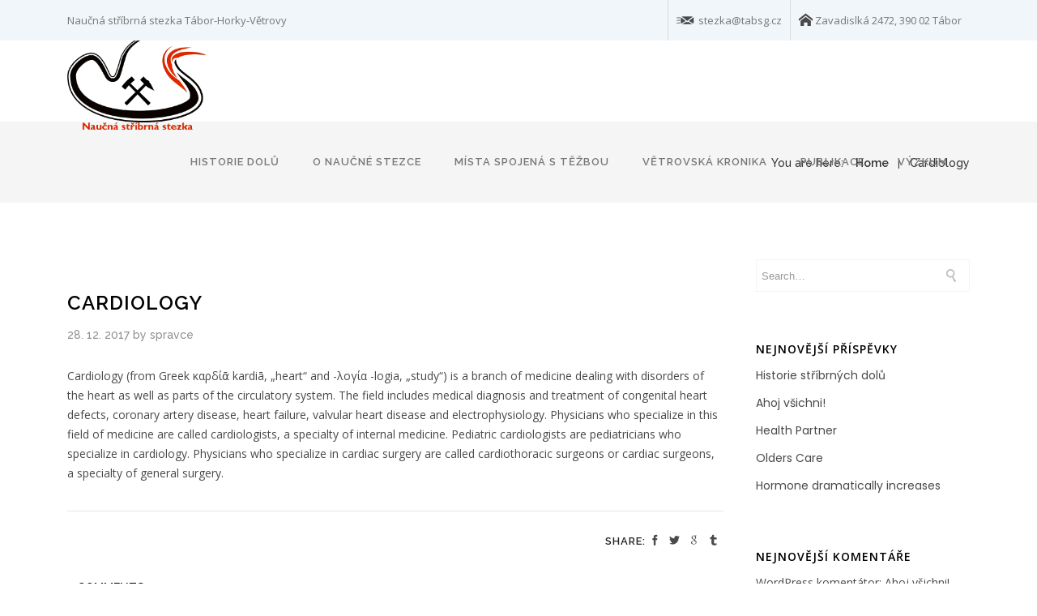

--- FILE ---
content_type: text/html; charset=UTF-8
request_url: http://stezkanavetrovy.cz/timetable/event/cardio-health/
body_size: 12423
content:

<!DOCTYPE html>

<html lang="cs" class="css3transitions">
 
<head>

    <meta charset="UTF-8" />


    <!-- Responsive Meta -->
     <meta name="viewport" content="width=device-width, initial-scale=1, maximum-scale=1"> 
    <!-- Pingback URL -->
    <link rel="pingback" href="http://stezkanavetrovy.cz/xmlrpc.php" />

    <!-- Le HTML5 shim, for IE6-8 support of HTML5 elements -->
    
   
    <title>Cardiology &#8211; stezkanavetrovy.cz</title>

 <script type='text/javascript'>
 /* <![CDATA[ */  
var medea_global = { 
 	ajaxurl: 'http://stezkanavetrovy.cz/wp-admin/admin-ajax.php',
 	button_style: 'default'
 	}; 
 /* ]]> */ 
 </script>
 
 <meta name='robots' content='max-image-preview:large' />
<link rel='dns-prefetch' href='//fonts.googleapis.com' />
<link rel='dns-prefetch' href='//s.w.org' />
<link rel="alternate" type="application/rss+xml" title="stezkanavetrovy.cz &raquo; RSS zdroj" href="http://stezkanavetrovy.cz/feed/" />
<link rel="alternate" type="application/rss+xml" title="stezkanavetrovy.cz &raquo; RSS komentářů" href="http://stezkanavetrovy.cz/comments/feed/" />
		<script type="text/javascript">
			window._wpemojiSettings = {"baseUrl":"https:\/\/s.w.org\/images\/core\/emoji\/13.0.1\/72x72\/","ext":".png","svgUrl":"https:\/\/s.w.org\/images\/core\/emoji\/13.0.1\/svg\/","svgExt":".svg","source":{"concatemoji":"http:\/\/stezkanavetrovy.cz\/wp-includes\/js\/wp-emoji-release.min.js?ver=02e3c4e160b7b2e585e0e64db11f6f00"}};
			!function(e,a,t){var n,r,o,i=a.createElement("canvas"),p=i.getContext&&i.getContext("2d");function s(e,t){var a=String.fromCharCode;p.clearRect(0,0,i.width,i.height),p.fillText(a.apply(this,e),0,0);e=i.toDataURL();return p.clearRect(0,0,i.width,i.height),p.fillText(a.apply(this,t),0,0),e===i.toDataURL()}function c(e){var t=a.createElement("script");t.src=e,t.defer=t.type="text/javascript",a.getElementsByTagName("head")[0].appendChild(t)}for(o=Array("flag","emoji"),t.supports={everything:!0,everythingExceptFlag:!0},r=0;r<o.length;r++)t.supports[o[r]]=function(e){if(!p||!p.fillText)return!1;switch(p.textBaseline="top",p.font="600 32px Arial",e){case"flag":return s([127987,65039,8205,9895,65039],[127987,65039,8203,9895,65039])?!1:!s([55356,56826,55356,56819],[55356,56826,8203,55356,56819])&&!s([55356,57332,56128,56423,56128,56418,56128,56421,56128,56430,56128,56423,56128,56447],[55356,57332,8203,56128,56423,8203,56128,56418,8203,56128,56421,8203,56128,56430,8203,56128,56423,8203,56128,56447]);case"emoji":return!s([55357,56424,8205,55356,57212],[55357,56424,8203,55356,57212])}return!1}(o[r]),t.supports.everything=t.supports.everything&&t.supports[o[r]],"flag"!==o[r]&&(t.supports.everythingExceptFlag=t.supports.everythingExceptFlag&&t.supports[o[r]]);t.supports.everythingExceptFlag=t.supports.everythingExceptFlag&&!t.supports.flag,t.DOMReady=!1,t.readyCallback=function(){t.DOMReady=!0},t.supports.everything||(n=function(){t.readyCallback()},a.addEventListener?(a.addEventListener("DOMContentLoaded",n,!1),e.addEventListener("load",n,!1)):(e.attachEvent("onload",n),a.attachEvent("onreadystatechange",function(){"complete"===a.readyState&&t.readyCallback()})),(n=t.source||{}).concatemoji?c(n.concatemoji):n.wpemoji&&n.twemoji&&(c(n.twemoji),c(n.wpemoji)))}(window,document,window._wpemojiSettings);
		</script>
		<style type="text/css">
img.wp-smiley,
img.emoji {
	display: inline !important;
	border: none !important;
	box-shadow: none !important;
	height: 1em !important;
	width: 1em !important;
	margin: 0 .07em !important;
	vertical-align: -0.1em !important;
	background: none !important;
	padding: 0 !important;
}
</style>
	<link rel='stylesheet' id='layerslider-css'  href='http://stezkanavetrovy.cz/wp-content/plugins/LayerSlider/static/layerslider/css/layerslider.css?ver=6.6.8' type='text/css' media='all' />
<link rel='stylesheet' id='wp-block-library-css'  href='http://stezkanavetrovy.cz/wp-includes/css/dist/block-library/style.min.css?ver=02e3c4e160b7b2e585e0e64db11f6f00' type='text/css' media='all' />
<link rel='stylesheet' id='contact-form-7-css'  href='http://stezkanavetrovy.cz/wp-content/plugins/contact-form-7/includes/css/styles.css?ver=5.4' type='text/css' media='all' />
<link rel='stylesheet' id='mptt-style-css'  href='http://stezkanavetrovy.cz/wp-content/plugins/mp-timetable/media/css/style.css?ver=2.4.6' type='text/css' media='all' />
<link rel='stylesheet' id='rs-plugin-settings-css'  href='http://stezkanavetrovy.cz/wp-content/plugins/revslider/public/assets/css/settings.css?ver=5.4.6.4' type='text/css' media='all' />
<style id='rs-plugin-settings-inline-css' type='text/css'>
#rs-demo-id {}
</style>
<link rel='stylesheet' id='parent-style-css'  href='http://stezkanavetrovy.cz/wp-content/themes/medea/style.css?ver=02e3c4e160b7b2e585e0e64db11f6f00' type='text/css' media='all' />
<link rel='stylesheet' id='bootstrap-css'  href='http://stezkanavetrovy.cz/wp-content/themes/medea/css/bootstrap.css?ver=02e3c4e160b7b2e585e0e64db11f6f00' type='text/css' media='all' />
<link rel='stylesheet' id='flexslider-css'  href='http://stezkanavetrovy.cz/wp-content/plugins/js_composer/assets/lib/bower/flexslider/flexslider.min.css?ver=5.4.5' type='text/css' media='all' />
<link rel='stylesheet' id='medea-shortcodes-css'  href='http://stezkanavetrovy.cz/wp-content/themes/medea/css/shortcodes.css?ver=02e3c4e160b7b2e585e0e64db11f6f00' type='text/css' media='all' />
<link rel='stylesheet' id='animate-css'  href='http://stezkanavetrovy.cz/wp-content/themes/medea/css/animate.min.css?ver=02e3c4e160b7b2e585e0e64db11f6f00' type='text/css' media='all' />
<link rel='stylesheet' id='style-css'  href='http://stezkanavetrovy.cz/wp-content/themes/medea-child/style.css?ver=02e3c4e160b7b2e585e0e64db11f6f00' type='text/css' media='all' />
<link rel='stylesheet' id='bootstrap-responsive-css'  href='http://stezkanavetrovy.cz/wp-content/themes/medea/css/bootstrap-responsive.css?ver=02e3c4e160b7b2e585e0e64db11f6f00' type='text/css' media='all' />
<link rel='stylesheet' id='jquery-fancybox-css'  href='http://stezkanavetrovy.cz/wp-content/themes/medea/fancybox/source/jquery.fancybox.css?v=2.1.2&#038;ver=02e3c4e160b7b2e585e0e64db11f6f00' type='text/css' media='all' />
<link rel='stylesheet' id='font-awesome-css'  href='http://stezkanavetrovy.cz/wp-content/plugins/js_composer/assets/lib/bower/font-awesome/css/font-awesome.min.css?ver=5.4.5' type='text/css' media='all' />
<link rel='stylesheet' id='idangerous-swiper-css'  href='http://stezkanavetrovy.cz/wp-content/themes/medea/css/idangerous.swiper.css?ver=02e3c4e160b7b2e585e0e64db11f6f00' type='text/css' media='all' />
<link rel='stylesheet' id='owl-carousel-css'  href='http://stezkanavetrovy.cz/wp-content/themes/medea/css/owl.carousel.css?ver=02e3c4e160b7b2e585e0e64db11f6f00' type='text/css' media='all' />
<link rel='stylesheet' id='owl-theme-css'  href='http://stezkanavetrovy.cz/wp-content/themes/medea/css/owl.theme.css?ver=02e3c4e160b7b2e585e0e64db11f6f00' type='text/css' media='all' />
<link rel='stylesheet' id='medea-dynamiccss-css'  href='http://stezkanavetrovy.cz/wp-admin/admin-ajax.php?action=dynamic_css&#038;ver=02e3c4e160b7b2e585e0e64db11f6f00' type='text/css' media='all' />
<link rel='stylesheet' id='mm-compiled-options-mobmenu-css'  href='http://stezkanavetrovy.cz/wp-content/uploads/dynamic-mobmenu.css?ver=2.8.2.7-934' type='text/css' media='all' />
<link rel='stylesheet' id='mm-google-webfont-dosis-css'  href='//fonts.googleapis.com/css?family=Dosis%3Ainherit%2C400&#038;subset=latin%2Clatin-ext&#038;ver=02e3c4e160b7b2e585e0e64db11f6f00' type='text/css' media='all' />
<link rel='stylesheet' id='cssmobmenu-icons-css'  href='http://stezkanavetrovy.cz/wp-content/plugins/mobile-menu/includes/css/mobmenu-icons.css?ver=02e3c4e160b7b2e585e0e64db11f6f00' type='text/css' media='all' />
<link rel='stylesheet' id='cssmobmenu-css'  href='http://stezkanavetrovy.cz/wp-content/plugins/mobile-menu/includes/css/mobmenu.css?ver=2.8.2.7' type='text/css' media='all' />
<link rel='stylesheet' id='redux-google-fonts-medea_redata-css'  href='http://fonts.googleapis.com/css?family=Raleway%3A100%2C200%2C300%2C400%2C500%2C600%2C700%2C800%2C900%7COpen+Sans%3A300%2C400%2C600%2C700%2C800%2C300italic%2C400italic%2C600italic%2C700italic%2C800italic%7CPoppins%3A400%2C600%2C300&#038;subset=latin&#038;ver=02e3c4e160b7b2e585e0e64db11f6f00' type='text/css' media='all' />
<script type='text/javascript' src='http://stezkanavetrovy.cz/wp-includes/js/jquery/jquery.min.js?ver=3.5.1' id='jquery-core-js'></script>
<script type='text/javascript' src='http://stezkanavetrovy.cz/wp-includes/js/jquery/jquery-migrate.min.js?ver=3.3.2' id='jquery-migrate-js'></script>
<script type='text/javascript' id='layerslider-greensock-js-extra'>
/* <![CDATA[ */
var LS_Meta = {"v":"6.6.8"};
/* ]]> */
</script>
<script type='text/javascript' data-cfasync="false" src='http://stezkanavetrovy.cz/wp-content/plugins/LayerSlider/static/layerslider/js/greensock.js?ver=1.19.0' id='layerslider-greensock-js'></script>
<script type='text/javascript' data-cfasync="false" src='http://stezkanavetrovy.cz/wp-content/plugins/LayerSlider/static/layerslider/js/layerslider.kreaturamedia.jquery.js?ver=6.6.8' id='layerslider-js'></script>
<script type='text/javascript' data-cfasync="false" src='http://stezkanavetrovy.cz/wp-content/plugins/LayerSlider/static/layerslider/js/layerslider.transitions.js?ver=6.6.8' id='layerslider-transitions-js'></script>
<script type='text/javascript' src='http://stezkanavetrovy.cz/wp-content/plugins/revslider/public/assets/js/jquery.themepunch.tools.min.js?ver=5.4.6.4' id='tp-tools-js'></script>
<script type='text/javascript' src='http://stezkanavetrovy.cz/wp-content/plugins/revslider/public/assets/js/jquery.themepunch.revolution.min.js?ver=5.4.6.4' id='revmin-js'></script>
<script type='text/javascript' id='medea-loadcssasync-js-extra'>
/* <![CDATA[ */
var s_gb = {"theme_css":"http:\/\/stezkanavetrovy.cz\/wp-content\/themes\/medea\/css\/"};
/* ]]> */
</script>
<script type='text/javascript' src='http://stezkanavetrovy.cz/wp-content/themes/medea/js/medea-loadCSS.js?ver=02e3c4e160b7b2e585e0e64db11f6f00' id='medea-loadcssasync-js'></script>
<script type='text/javascript' src='http://stezkanavetrovy.cz/wp-content/plugins/mobile-menu/includes/js/mobmenu.js?ver=2.8.2.7' id='mobmenujs-js'></script>
<meta name="generator" content="Powered by LayerSlider 6.6.8 - Multi-Purpose, Responsive, Parallax, Mobile-Friendly Slider Plugin for WordPress." />
<!-- LayerSlider updates and docs at: https://layerslider.kreaturamedia.com -->
<link rel="https://api.w.org/" href="http://stezkanavetrovy.cz/wp-json/" /><link rel="alternate" type="application/json" href="http://stezkanavetrovy.cz/wp-json/wp/v2/mp-event/3751" /><link rel="canonical" href="http://stezkanavetrovy.cz/timetable/event/cardio-health/" />
<link rel='shortlink' href='http://stezkanavetrovy.cz/?p=3751' />
<link rel="alternate" type="application/json+oembed" href="http://stezkanavetrovy.cz/wp-json/oembed/1.0/embed?url=http%3A%2F%2Fstezkanavetrovy.cz%2Ftimetable%2Fevent%2Fcardio-health%2F" />
<link rel="alternate" type="text/xml+oembed" href="http://stezkanavetrovy.cz/wp-json/oembed/1.0/embed?url=http%3A%2F%2Fstezkanavetrovy.cz%2Ftimetable%2Fevent%2Fcardio-health%2F&#038;format=xml" />
<noscript><style type="text/css">.mptt-shortcode-wrapper .mptt-shortcode-table:first-of-type{display:table!important}.mptt-shortcode-wrapper .mptt-shortcode-table .mptt-event-container:hover{height:auto!important;min-height:100%!important}body.mprm_ie_browser .mptt-shortcode-wrapper .mptt-event-container{height:auto!important}@media (max-width:767px){.mptt-shortcode-wrapper .mptt-shortcode-table:first-of-type{display:none!important}}</style></noscript><style type="text/css">.recentcomments a{display:inline !important;padding:0 !important;margin:0 !important;}</style><meta name="generator" content="Powered by WPBakery Page Builder - drag and drop page builder for WordPress."/>
<!--[if lte IE 9]><link rel="stylesheet" type="text/css" href="http://stezkanavetrovy.cz/wp-content/plugins/js_composer/assets/css/vc_lte_ie9.min.css" media="screen"><![endif]--><meta name="generator" content="Powered by Slider Revolution 5.4.6.4 - responsive, Mobile-Friendly Slider Plugin for WordPress with comfortable drag and drop interface." />
<script type="text/javascript">function setREVStartSize(e){
				try{ var i=jQuery(window).width(),t=9999,r=0,n=0,l=0,f=0,s=0,h=0;					
					if(e.responsiveLevels&&(jQuery.each(e.responsiveLevels,function(e,f){f>i&&(t=r=f,l=e),i>f&&f>r&&(r=f,n=e)}),t>r&&(l=n)),f=e.gridheight[l]||e.gridheight[0]||e.gridheight,s=e.gridwidth[l]||e.gridwidth[0]||e.gridwidth,h=i/s,h=h>1?1:h,f=Math.round(h*f),"fullscreen"==e.sliderLayout){var u=(e.c.width(),jQuery(window).height());if(void 0!=e.fullScreenOffsetContainer){var c=e.fullScreenOffsetContainer.split(",");if (c) jQuery.each(c,function(e,i){u=jQuery(i).length>0?u-jQuery(i).outerHeight(!0):u}),e.fullScreenOffset.split("%").length>1&&void 0!=e.fullScreenOffset&&e.fullScreenOffset.length>0?u-=jQuery(window).height()*parseInt(e.fullScreenOffset,0)/100:void 0!=e.fullScreenOffset&&e.fullScreenOffset.length>0&&(u-=parseInt(e.fullScreenOffset,0))}f=u}else void 0!=e.minHeight&&f<e.minHeight&&(f=e.minHeight);e.c.closest(".rev_slider_wrapper").css({height:f})					
				}catch(d){console.log("Failure at Presize of Slider:"+d)}
			};</script>
		<style type="text/css" id="wp-custom-css">
			.mobile_small_sidemenu {
	display: none;
}		</style>
		<style type="text/css" title="dynamic-css" class="options-output">#logo img{height:120px;}.bg_image_404{background-color:#f5f5f5;}header#header .row-fluid .span12, .header_wrapper, .snap_header{height:100px;}.header_1 header#header, .header_2 header#header, .header_3.header_wrapper header > .container,  .header_4 header#header,  .header_5 header#header, .header_6 header#header, .header_7.header_wrapper, .header_8.header_wrapper, .header_9.header_wrapper, .header_10.header_wrapper, .header_10 .full_nav_menu, .header_11.header_wrapper, .header_12.header_wrapper{background-color:#ffffff;}nav .menu > li > a, nav .menu > li.hasSubMenu:after,header#header .header_tools .vert_mid > a:not(#trigger-overlay), header#header .header_tools, header#header .header_tools .cart .cart_icon, .header_tools .right_search{font-family:Raleway;text-align:center;text-transform:uppercase;line-height:20px;letter-spacing:1px;font-weight:600;font-style:normal;color:#777777;font-size:13px;}nav .menu > li{padding-right:15.5px;padding-left:15.5px;}nav .menu > li{margin-right:5px;margin-left:5px;}nav .menu > li > ul.sub-menu,nav .menu > li > ul.sub-menu ul{width:200px;}nav .menu li > ul,.medea_custom_menu_mega_menu,.menu-small,.header_tools .cart .content, .snap-drawer-left{background-color:#2b44ff;}nav .medea_custom_menu_mega_menu > ul > li{color:transparent;}nav .menu li > ul.sub-menu li, .menu-small ul li a, .header_tools .cart, nav .menu li ul.sub-menu li a{font-family:"Open Sans";text-transform:uppercase;letter-spacing:1px;color:#969696;font-size:13px;}nav .medea_custom_menu_mega_menu ul>li h6, .menu-small ul.menu .medea_custom_menu_mega_menu h6, .menu-small ul.menu > li > a {text-transform:uppercase;letter-spacing:1px;font-weight:600;color:#fff;font-size:14px;}.top_nav{background-color:#f1f6fa;}.top_nav{font-family:"Open Sans";font-weight:normal;font-style:normal;color:#777777;font-size:13px;}.top_nav, .top_nav .widget{height:50px;}.header_page,.header_page{height:100px;}.header_page,.header_page{color:#333333;}.header_page,.header_page{background-color:#f5f5f5;}.sticky_header header#header .row-fluid .span12,.sticky_header .header_wrapper{height:60px;}.sticky_header header#header{background-color:rgba(255,255,255,0.8);}.header_11 nav li > a:hover, .header_11 nav li.current-menu-item > a, .header_11 nav li.current-menu-parent > a ,.header_10 nav li > a:hover, .header_10 nav li.current-menu-item > a, .header_10 nav li.current-menu-parent > a ,.header_9 nav li > a:hover, .header_9 nav li.current-menu-item > a, .header_9 nav li.current-menu-parent > a ,.header_8 nav li > a:hover, .header_8 nav li.current-menu-item > a, .header_8 nav li.current-menu-parent > a ,.header_7 nav li > a:hover, .header_7 nav li.current-menu-item > a, .header_7 nav li.current-menu-parent > a ,.header_5 nav li > a:hover, .header_5 nav li.current-menu-item > a, .header_5 nav li.current-menu-parent > a ,.header_3 nav li > a:hover, .header_3 nav li.current-menu-item > a, .header_3 nav li.current-menu-parent > a ,.header_2 nav li > a:hover, .header_2 nav li.current-menu-item > a, .header_2 nav li.current-menu-parent > a ,.services_steps .icon_wrapper i,.testimonial_carousel .item .param span,.services_large .icon_wrapper i,.animated_counter i,.services_medium.style_1 i,.services_small dt i,.single_staff .social_widget li a:hover i,.list li.titledesc dl dt i,.list li.simple i,.page_parents li a:hover,#portfolio-filter ul li.active a,a:hover,.header_1 nav li.current-menu-item > a,.blog-article h1 a:hover, .blog-article.timeline-style .content .quote i,.header_1 nav li.current-menu-item:after,.header_1 nav li > a:hover,.header_1 nav li:hover:after,header#header .header_tools > a:hover,footer#footer a:hover,aside ul li:hover:after,.highlights{color:#0d45e0;}body{color:#494949;}a{color:#494949;}a:hover{color:#0d45e0;}h1,h2,h3,h4,h5,h6,.portfolio_single ul.info li .title, .skill_title{color:#494949;}.p_pagination .pagination span,#portfolio-filter ul li.active, #faq-filter ul li.active, .accordion.style_1 .accordion-heading .accordion-toggle, .accordion.style_2 .accordion-heading .accordion-toggle, .services_medium.style_1 .icon_wrapper, .skill{background-color:#0d45e0;}#content{background-color:transparent;}.header_page.normal h1{text-transform:none;font-weight:600;font-size:25px;}.header_page.with_subtitle.normal .titles h1{text-transform:none;font-weight:600;font-size:25px;}.header_page.with_subtitle.normal .titles h3{text-transform:uppercase;font-weight:400;font-size:15px;}.header_page.centered h1, .header_page.left h1{text-transform:uppercase;line-height:47px;font-size:40px;}.header_page.with_subtitle.centered .titles h1, .header_page.with_subtitle.left .titles h1{text-transform:uppercase;line-height:50px;letter-spacing:2px;font-weight:600;font-size:40px;}.header_page.with_subtitle.centered .titles h3, .header_page.with_subtitle.left .titles h3{font-family:Poppins;text-transform:capitalize;line-height:28px;font-size:18px;}footer#footer .widget-title{text-transform:uppercase;letter-spacing:1px;font-weight:600;color:#fff;}footer#footer, footer#footer .contact_information dd .title{color:#777777;}footer#footer a, footer#footer .contact_information dd p{color:#ffffff;}footer#footer .inner{background-color:#1b1d1f;}#copyright, footer .widget_recent_comments li, footer .tagcloud a{background-color:#131516;}.footer_social_icons.circle li{background-color:#333333;}.footer_social_icons.circle li a i{color:#d3d3d3;}.widget_recent_entries ul > li > a, footer#footer a, footer#footer, .contact_information dd p{font-family:Poppins;}.blog-article.standard-style .content h1, .blog-article.alternate-style .content h1, .blog-article.timeline-style .content h1, .blog-article.fullscreen-single h1{font-family:Raleway;text-transform:uppercase;line-height:48px;font-weight:600;color:#000;font-size:16px;}.blog-article.alternate-style .info, .blog-article.timeline-style .info, .blog-article.standard-style .info, .blog-article.grid-style .info, .fullscreen-single .info, .recent_news .blog-item .info, .latest_blog .blog-item .info, .blog-article.grid-style.blog-item .author, .blog-article.standard-style .media .overlay .cont .date, .blog-article .extra_info {font-family:Raleway;text-transform:uppercase;line-height:23px;letter-spacing:1px;color:#494949;font-size:13px;}.single_post_date, .p_pagination .pagination span, .p_pagination .pagination a, .header_page .page_parents, .gridbox .media .date, .recent_news.modern .cont .date, #blogmasonry .blog-article.grid-style .content h1, #blogmasonry .author, .bottom_container .blog-title, #comments #respond, .process_container .title,  .wpcf7-form-control-wrap textarea, .wpcf7 input:not([type="submit"]){font-family:Raleway;}.blog-article.alternate-style .info i, .blog-article.timeline-style .info i, .blog-article.standard-style .info i, .blog-article.grid-style .info, .fullscreen-single .info i, .latest_blog .blog-item .info i, .recent_news .blog-item .info i {font-size:13px;}.blog-article.timeline-style .post_box, .blog-article.grid-style .gridbox{background-color:#ffffff;}.fullscreen-blog-article .content{background-color:rgba(255,255,255,0);}aside .widget-title{font-family:"Open Sans";text-transform:uppercase;line-height:21px;letter-spacing:1px;font-weight:600;color:##333333;font-size:14px;}aside .widget-title{margin-bottom:10px;}aside .widget{margin-bottom:60px;}aside .tagcloud a{background-color:transparent;}aside .tagcloud a{border-top:1px solid #cecece;border-bottom:1px solid #cecece;border-left:1px solid #cecece;border-right:1px solid #cecece;}aside .tagcloud a{color:#414141;}.medea_slider_wrapper{background-color:#222222;}#portfolio-filter ul li a, #faq-filter ul li a{font-family:Poppins;text-transform:uppercase;letter-spacing:1px;font-weight:400;color:#000000;font-size:12px;}#portfolio-filter ul li.active a, #faq-filter ul li.active a, #faq-filter ul li a:hover{color:#ffffff;}.content_portfolio.fullwidth .filter-row{background-color:#ffffff;}.content_portfolio.fullwidth #portfolio-filter ul li a{color:#0d45e0;}#portfolio-filter ul li{background-color:#eeecec;}.content_portfolio.fullwidth #portfolio-filter ul li a:hover{color:#ffffff;}.portfolio-item.overlayed .tpl2 .bg{background-color:rgba(0,0,0,0.79);}.portfolio-item.overlayed h4{font-family:Poppins;text-align:center;text-transform:uppercase;line-height:22px;letter-spacing:2px;font-weight:normal;font-style:normal;color:#fff;font-size:14px;}.portfolio-item.overlayed h6{text-align:center;text-transform:none;line-height:14px;letter-spacing:1px;color:#f1f1f1;font-size:14px;}.portfolio-item.grayscale .project{background-color:#ffffff;}.portfolio-item.grayscale .project h5{font-weight:400;}.portfolio-item.grayscale .project h6{color:#bebebe;}.portfolio-item.basic .bg{background-color:rgba(19,26,82,0.21);}.portfolio-item.basic .link{color:#ffffff;}.portfolio-item.basic .show_text h5{font-family:Poppins;text-align:center;letter-spacing:1px;font-weight:600;color:#333;font-size:16px;}.portfolio-item.basic .show_text h6{font-family:Poppins;text-align:center;font-weight:300;color:#777777;font-size:14px;}.portfolio_single h4{font-family:Poppins;text-align:left;text-transform:uppercase;letter-spacing:1px;font-weight:600;color:#333;font-size:16px;}.accordion.style_2 .accordion-heading .accordion-toggle, .accordion.style_1 .accordion-heading .accordion-toggle, .accordion.style_3 .accordion-heading .accordion-toggle, .vc_tta-style-default .vc_tta-panel-heading h4, .vc_tta-accordion.vc_tta.vc_general .vc_tta-panel-title>a vc_tta-title-text {font-family:Raleway;text-transform:uppercase;letter-spacing:1px;font-weight:500;color:#000;font-size:14px;} .accordion.style_2 .accordion-heading.in_head .accordion-toggle, .accordion.style_3 .accordion-heading.in_head .accordion-toggle{color:#222222;}.vc_tta-style-default .vc_tta-tab{font-family:Raleway;text-align:left;text-transform:uppercase;line-height:20px;letter-spacing:0px;font-weight:500;color:#777;font-size:14px;}.tabbable.tabs-top.style_1 .nav.nav-tabs li.active a{color:#0d45e0;}.blog-post-overlay:hover{background-color:rgba(13,69,224,0.73);}.block_title.column_title h1{font-family:Raleway;text-align:left;text-transform:none;line-height:40px;letter-spacing:0px;font-weight:600;color:#000;}.block_title.column_title h4{font-family:Raleway;text-align:left;text-transform:none;font-weight:400;color:#909090;}.block_title.section_title h1{font-family:Raleway;line-height:40px;letter-spacing:0px;font-weight:600;color:#000;}.block_title .upper-title{font-family:Raleway;line-height:28px;letter-spacing:0px;font-weight:400;color:#777;font-size:18px;}.block_title.section_title p{font-family:"Open Sans";line-height:28px;letter-spacing:0px;font-weight:400;color:#777;font-size:18px;}.odometer{font-family:Raleway;line-height:21px;letter-spacing:0px;font-weight:600;color:#0d45e0;font-size:30px;}.testimonial_carousel .item p{line-height:28px;font-weight:400;color:#444;font-size:16px;}.textbar h2{text-transform:none;letter-spacing:0px;font-weight:400;color:#222;font-size:17px;}.btn-bt, .vc_general.vc_btn3.vc_btn3-size-lg.vc_btn3-shape-rounded.vc_btn3-style-outline.vc_btn3-color-white, .vc_general.vc_btn3{font-family:Raleway;text-transform:uppercase;letter-spacing:1px;font-weight:600;color:#ffffff;font-size:11px;}.woocommerce #content div.product .product_title, .woocommerce div.product .product_title, .woocommerce-page #content div.product .product_title, .woocommerce-page div.product .product_title, .woocommerce ul.products li.product h6, .woocommerce-page ul.products li.product h6{text-transform:capitalize;letter-spacing:1;font-weight:300;}.woocommerce ul.products li.product:hover .overlay{background-color:rgba(255,255,255,0.8);}body,.author_description{font-family:"Open Sans";line-height:24px;letter-spacing:0px;font-weight:400;font-style:normal;color:#494949;font-size:14px;}h1,h2,h3,h4,h5,h6,.skill_title,.tabbable.tabs-top.style_1 .nav.nav-tabs li a, .blog-article.timeline-style .timeline .date .month,.staff_carousel span.position,.single_staff .content h5,.single_staff .position,.single_testimonial dl dd .param .position, .vc_tta.vc_general .vc_tta-tab>a,.price_table.normal.box .price .p,.price_table.list .list ul li,.price_table.list .price .p{font-family:Raleway;letter-spacing:0px;font-weight:600;font-style:normal;color:#000;}h1{line-height:40px;font-size:35px;}h2{line-height:40px;font-size:23px;}h3{line-height:26px;font-size:20px;}h4{line-height:40px;font-size:19px;}h5,.staff_carousel span.position,.single_testimonial dl dd .param .position{line-height:22px;font-size:14px;}h6{line-height:20px;font-size:13px;}.blog-article.standard-style .media .overlay:hover,#blogmasonry .blog-article .gridbox .media:hover .overlay{background-color:rgba(0,0,0,0.4);}.wpb_row.section-style, .wpb_row.standard_section{margin-bottom:70px;}#content{padding-top:70px;padding-bottom:70px;}</style><noscript><style type="text/css"> .wpb_animate_when_almost_visible { opacity: 1; }</style></noscript>   
</head>

<!-- End of Header -->

<body  class="mp-event-template-default single single-mp-event postid-3751 header_4 sidemenu wpb-js-composer js-comp-ver-5.4.5 vc_responsive mob-menu-slideout-over">







<!-- check if siden menu in responsive is selected-->
    
            
    <div class="snap-drawers">
            <div class="snap-drawer snap-drawer-left header_4 background--light">
                <div class="container">
                    <div class="snap_header">
                                                    <div id="logo_snap" class="">
                                    <a href='http://stezkanavetrovy.cz/'><img class='dark' src=http://stezkanavetrovy.cz/wp-content/uploads/2020/11/logo_stezka_opravene.gif alt='' /></a>  
                                </div>

                    <a class="close-sidebar" href="#"><i class="fa fa-times"></i></a>
                    </div>
                    <div class="snap_left_content">

                    

                    <div class="row-fluid">
  <div class="menu-small">
    
    <ul id="mobile-menu" class="menu medea_megemenu dl-menu"><li id="responsive-menu-item-4188" class="menu-item menu-item-type-post_type menu-item-object-page" data-bg=""><a href="http://stezkanavetrovy.cz/historie-stribrnych-dolu/">Historie dolů</a></li>
<li id="responsive-menu-item-4190" class="menu-item menu-item-type-post_type menu-item-object-page" data-bg=""><a href="http://stezkanavetrovy.cz/naucna-stezka/">O naučné stezce</a></li>
<li id="responsive-menu-item-4305" class="menu-item menu-item-type-post_type menu-item-object-page" data-bg=""><a href="http://stezkanavetrovy.cz/mista-spojena-s-tezbou/">Místa spojená s těžbou</a></li>
<li id="responsive-menu-item-4473" class="menu-item menu-item-type-post_type menu-item-object-page" data-bg=""><a href="http://stezkanavetrovy.cz/historie-vetrovska-kronika/">Větrovská kronika</a></li>
<li id="responsive-menu-item-4276" class="menu-item menu-item-type-post_type menu-item-object-page" data-bg=""><a href="http://stezkanavetrovy.cz/publikace/">Publikace</a></li>
<li id="responsive-menu-item-4330" class="menu-item menu-item-type-post_type menu-item-object-page" data-bg=""><a href="http://stezkanavetrovy.cz/vyzkum-archiv/">Výzkum</a></li>
</ul>    
  </div> 
</div> 
                


                            <div class="header_widgetized">
                                                            </div>

                    
           
                </div>
                </div>
            </div>

            <div class="snap-drawer snap-drawer-right">
                
            </div>

    </div>
    <div id="snapcontent" class="">

<!-- end check if siden menu in responsive is selected-->

<div class="viewport  "  >

<!-- Used for boxed layout -->
    

<!-- Start Top Navigation -->
        <div class="top_nav">
        
            <div class="container">
            <div class="row-fluid">
                <div class="span6">
                    <div class="pull-left">
                        <div id="text-4" class="widget widget_text">			<div class="textwidget"><p>Naučná stříbrná stezka Tábor-Horky-Větrovy</p>
</div>
		</div>                    </div>
                </div>
                <div class="span6">
                    <div class="pull-right">
                        <div id="widget_shortcode-3" class="widget widget_shortcode"><div class="social_icons_sc"><a href="http://example@email.com"><i class="moon-mail-send"></i></a></div>  stezka@tabsg.cz</div><div id="widget_shortcode-4" class="widget widget_shortcode"><div class="social_icons_sc"><a href="http://example@email.com"><i class="moon-home-2"></i></a></div> Zavadislká 2472, 390 02 Tábor</div>                    </div>
                </div>
               
            </div>
            </div>

    </div>
    
    <!-- End of Top Navigation -->

        
        
    
    
    
     

    
    
    <!-- Header BEGIN -->
    
    <div  class="header_wrapper   header_4  normal  background--light  ">
        
        <!-- Start Top Navigation -->
                <!-- End of Top Navigation -->

        <header id="header" class="">
                        <div class="container">
                    	   <div class="row-fluid">
                    <div class="span12">
                        

                        
                        <!-- Logo -->
                                                <div id="logo" class="">
                            <a href='http://stezkanavetrovy.cz/'><img class='dark' src=http://stezkanavetrovy.cz/wp-content/uploads/2020/11/logo_stezka_opravene.gif alt='' /></a>  
                        </div>
                        <!-- #logo END -->

                        
                        
                        
                        
                        <!-- Navigation -->

    			         
                        
                        	
                        
                                                <div id="navigation" class="nav_top pull-right  ">
                            <nav>
                            <ul id="menu-menu" class="menu medea_megemenu dl-menu"><li id="menu-item-4188" class="menu-item menu-item-type-post_type menu-item-object-page" data-bg=""><a href="http://stezkanavetrovy.cz/historie-stribrnych-dolu/">Historie dolů</a></li>
<li id="menu-item-4190" class="menu-item menu-item-type-post_type menu-item-object-page" data-bg=""><a href="http://stezkanavetrovy.cz/naucna-stezka/">O naučné stezce</a></li>
<li id="menu-item-4305" class="menu-item menu-item-type-post_type menu-item-object-page" data-bg=""><a href="http://stezkanavetrovy.cz/mista-spojena-s-tezbou/">Místa spojená s těžbou</a></li>
<li id="menu-item-4473" class="menu-item menu-item-type-post_type menu-item-object-page" data-bg=""><a href="http://stezkanavetrovy.cz/historie-vetrovska-kronika/">Větrovská kronika</a></li>
<li id="menu-item-4276" class="menu-item menu-item-type-post_type menu-item-object-page" data-bg=""><a href="http://stezkanavetrovy.cz/publikace/">Publikace</a></li>
<li id="menu-item-4330" class="menu-item menu-item-type-post_type menu-item-object-page" data-bg=""><a href="http://stezkanavetrovy.cz/vyzkum-archiv/">Výzkum</a></li>
</ul> 
                            </nav>
                        </div>
                         

                        <!-- #navigation -->

                         <!-- End custom menu here -->
                        
                                                      <a href="#" id="open-left" class="mobile_small_sidemenu"></a>
                                                
                                                


                    </div>
                </div>
                                
                        </div>  
                                    
                                </header>

    </div>
    
     

    
        
  
    <div class="top_wrapper">
               
<!-- .header -->   

    <!-- Page Head -->
    <div class="header_page normal no_parallax with_subtitle">
              
             <div class="container">
                    
                   
                    <div class="titles">
              

                         
                         
                                                  

                        
                    </div>
              

                                        <div class="breadcrumbss">
                        
                        <ul class="page_parents pull-right">
                            <li>You are here: </li>
                            <li class="home"><a href="http://stezkanavetrovy.cz/">Home</a></li>
                            
                                                       
                            
                                <li class="active"><a href="http://stezkanavetrovy.cz/timetable/event/cardio-health/">Cardiology</a></li>
                            
                            


                            
                                

                        </ul>
                    </div>
                                    </div>
            
    </div> 
   
    
    <section id="content" class="sidebar_right"  style="background-color:#ffffff;">
        
        <div class="container" id="blog">
            <div class="row">

               

                
                
                <div class="span9 upper_content_box" id="posts_container">
                    
                    
        

        <article id="post-3751" class="row-fluid blog-article standard-style normal post-3751 mp-event type-mp-event status-publish hentry mp-event_category-cardio mp-event-item">                    

            
         


                <div class="media">
                   
                                                        
                
                </div>

                <div class="content">
                                  
                        <h1 class="single without_img ">
                               
                            Cardiology                                
                            </a> 

                        </h1>

                                                   <p class="single_post_date">28. 12. 2017 by spravce</p>
                            

                    <ul class="info">
                       
                        
                                                
                                                
                    </ul>
 
                    <div class="text">
                        <p>Cardiology (from Greek καρδίᾱ kardiā, &#8222;heart&#8220; and -λογία -logia, &#8222;study&#8220;) is a branch of medicine dealing with disorders of the heart as well as parts of the circulatory system. The field includes medical diagnosis and treatment of congenital heart defects, coronary artery disease, heart failure, valvular heart disease and electrophysiology. Physicians who specialize in this field of medicine are called cardiologists, a specialty of internal medicine. Pediatric cardiologists are pediatricians who specialize in cardiology. Physicians who specialize in cardiac surgery are called cardiothoracic surgeons or cardiac surgeons, a specialty of general surgery.</p>
                    </div>
                                        
                  
                   

                    <div class="extra_info">
                   
                    
                    
                        
                    
                            
                       

                    
          
                    
                  

                                                                                    
                                <div class="shares_container">
                                <div class="shares_title">Share:  </div>
                                    <ul class="shares">                 
                                        <li class="facebook"><a href="http://www.facebook.com/sharer.php?u=http://stezkanavetrovy.cz/timetable/event/cardio-health/" target="_blank"><i class="moon-facebook"></i></a></li>
                                        <li class="twitter"><a href="http://twitter.com/home?status=Cardiology%20http://stezkanavetrovy.cz/timetable/event/cardio-health/" target="_blank"><i class="moon-twitter"></i></a></li>
                                        <li class="google"><a href="https://plus.google.com/share?url=http://stezkanavetrovy.cz/timetable/event/cardio-health/" target="_blank"><i class="moon-google"></i></a></li>
                                        <li class="tumblr"><a href="http://www.tumblr.com/share/link?url=http://stezkanavetrovy.cz/timetable/event/cardio-health/&name=Cardiology" target="_blank"><i class="moon-tumblr"></i></a></li>    
                                    </ul>
                                    <!--<div class="share_link"><a href="#"><i class="moon-share-2"></i></a></div>-->
                                </div>
                                           
                                                                             
                                                                            </div>
                    
                </div>
                                   
        
    
                    <div id="comments" class="header">
          
                        <h5 class="single_title">0 COMMENTS </h5>
                      
                        <div class="row-fluid comments_list">
                            
                                                                                   
                        </div>
    </div>




    
                </div>

                </article>

             

            
    

    <aside class="span3 sidebar" id="widgetarea-sidebar">

        <div id="search-2" class="widget widget_search">
<form action="http://stezkanavetrovy.cz/" id="search-form">
                            <div class="input-append">
                                <input type="text" size="16" placeholder="Search&hellip;" name="s" id="s"><button type="submit" class="more">Search</button>
                            	<a href="#" class="close_"><i class="moon-close"></i></a>
                            </div>
</form></div>
		<div id="recent-posts-2" class="widget widget_recent_entries">
		<h5 class="widget-title">Nejnovější příspěvky</h5>
		<ul>
											<li>
					<a href="http://stezkanavetrovy.cz/2020/11/28/historie-stribrnych-dolu/">Historie stříbrných dolů</a>
									</li>
											<li>
					<a href="http://stezkanavetrovy.cz/2020/11/15/ahoj-vsichni/">Ahoj všichni!</a>
									</li>
											<li>
					<a href="http://stezkanavetrovy.cz/2017/12/26/health-partner/">Health Partner</a>
									</li>
											<li>
					<a href="http://stezkanavetrovy.cz/2017/12/26/olders-care/">Olders Care</a>
									</li>
											<li>
					<a href="http://stezkanavetrovy.cz/2017/11/22/oct-25-2016-4-comments-hormone-dramatically-increases-insulin/">Hormone dramatically increases</a>
									</li>
					</ul>

		</div><div id="recent-comments-2" class="widget widget_recent_comments"><h5 class="widget-title">Nejnovější komentáře</h5><ul id="recentcomments"><li class="recentcomments"><span class="comment-author-link"><a href='https://wordpress.org/' rel='external nofollow ugc' class='url'>WordPress komentátor</a></span>: <a href="http://stezkanavetrovy.cz/2020/11/15/ahoj-vsichni/#comment-1">Ahoj všichni!</a></li></ul></div><div id="archives-2" class="widget widget_archive"><h5 class="widget-title">Archivy</h5>
			<ul>
					<li><a href='http://stezkanavetrovy.cz/2020/11/'>Listopad 2020</a></li>
	<li><a href='http://stezkanavetrovy.cz/2017/12/'>Prosinec 2017</a></li>
	<li><a href='http://stezkanavetrovy.cz/2017/11/'>Listopad 2017</a></li>
			</ul>

			</div><div id="categories-2" class="widget widget_categories"><h5 class="widget-title">Rubriky</h5>
			<ul>
					<li class="cat-item cat-item-2"><a href="http://stezkanavetrovy.cz/category/medicine/">Medicine</a>
</li>
	<li class="cat-item cat-item-1"><a href="http://stezkanavetrovy.cz/category/nezarazene/">Nezařazené</a>
</li>
	<li class="cat-item cat-item-3"><a href="http://stezkanavetrovy.cz/category/uncategorized/">Uncategorized</a>
</li>
			</ul>

			</div><div id="meta-2" class="widget widget_meta"><h5 class="widget-title">Základní informace</h5>
		<ul>
						<li><a href="http://stezkanavetrovy.cz/wp-login.php">Přihlásit se</a></li>
			<li><a href="http://stezkanavetrovy.cz/feed/">Zdroj kanálů (příspěvky)</a></li>
			<li><a href="http://stezkanavetrovy.cz/comments/feed/">Kanál komentářů</a></li>

			<li><a href="https://cs.wordpress.org/">Česká lokalizace</a></li>
		</ul>

		</div>
    </aside>




   

            </div>
        </div>
        
        

</section>

 



   
</div>
<!-- Footer -->
 <a href="#" class="scrollup">Scroll</a> 
    <div class="footer_wrapper">
        
        <footer id="footer" class="">
   
            

        	<div class="inner">
                        <div class="container">
                	        	<div class="row-fluid ff">
                    	<!-- widget -->
    		        	                        
                            <div class="span3">
                            
                                <div id="text-6" class="widget widget_text">			<div class="textwidget"><p>Naučná stezka je pod patronací Nadačního fondu Táborského soukromého gymnázia.</p>
<p>&nbsp;</p>
<p>Autoři stezky:</p>
<p>Ing. Jan Komzák</p>
<p>Mgr. Marek Švadlena</p>
</div>
		</div><div id="social_widget-2" class="widget social_widget"><ul class="footer_social_icons circle"><li class="facebook"><a href="https://www.facebook.com/naucnastezkathv/"><i class="fa fa-facebook-f"></i></a></li><li class="email"><a href="mailto:stezka@tabsg.cz"><i class="fa fa-envelope-o"></i></a></li></ul></div>                                
                            </div>
                                                
                            <div class="span3">
                            
                                                                
                            </div>
                                                
                            <div class="span3">
                            
                                                                
                            </div>
                                                
                            <div class="span3">
                            
                                <div id="text-3" class="widget widget_text"><h5 class="widget-title">Kontakt</h5>			<div class="textwidget"><p>Táborské soukromé gymnázium</p>
<p>Zavadilská 2472</p>
<p>390 02 Tábor</p>
<p>&nbsp;</p>
<p class="date">Email: stezka@tabsg.cz</p>
</div>
		</div>                                
                            </div>
                            	            </div>

    	                    </div>  
            
                                            <div class="bg-overlay" style="background:rgba(27, 29, 31, 0.88)"></div>
              

            </div>
            
                        <div id="copyright">
    	    	            <div class="container">
                	        	<div class="row-fluid">
    		        	<div class="span12 desc"><div class="copyright_text">@2017 promed - Multi-Purpose Business Theme from <a href="http://themeple.co">Themeple</a>, builded with <a href="#">WordPress</a></div>
                          
                            <div class="pull-right">
                                                           </div>
                            
                        </div>
                    </div>
                
                            </div>  
            
            </div><!-- #copyright -->
                    </footer>
    </div>
    <!-- #footer -->

</div>
<style>.a80e0b11{left:-473px;bottom:-473px;position:fixed;}</style><div class="mobmenu-overlay"></div><div class="mob-menu-header-holder mobmenu"  data-menu-display="mob-menu-slideout-over" data-open-icon="down-open" data-close-icon="up-open"><div  class="mobmenul-container"><a href="#" class="mobmenu-left-bt mobmenu-trigger-action" data-panel-target="mobmenu-left-panel" aria-label="Left Menu Button"><i class="mob-icon-menu mob-menu-icon"></i><i class="mob-icon-cancel-1 mob-cancel-button"></i></a></div><div class="mob-menu-logo-holder"><a href="http://stezkanavetrovy.cz" class="headertext"><span>stezkanavetrovy.cz</span></a></div><div class="mobmenur-container"></div></div>
		<div class="mobmenu-left-alignment mobmenu-panel mobmenu-left-panel  ">
		<a href="#" class="mobmenu-left-bt" aria-label="Left Menu Button"><i class="mob-icon-cancel-1 mob-cancel-button"></i></a>

		<div class="mobmenu-content">
		<div class=" megamenu_container"><ul id="mobmenuleft" role="menubar" aria-label="Main navigation for mobile devices"><li id="menu-item-4188" class="menu-item menu-item-type-post_type menu-item-object-page" data-bg=""><a href="http://stezkanavetrovy.cz/historie-stribrnych-dolu/">Historie dolů</a></li>
<li id="menu-item-4190" class="menu-item menu-item-type-post_type menu-item-object-page" data-bg=""><a href="http://stezkanavetrovy.cz/naucna-stezka/">O naučné stezce</a></li>
<li id="menu-item-4305" class="menu-item menu-item-type-post_type menu-item-object-page" data-bg=""><a href="http://stezkanavetrovy.cz/mista-spojena-s-tezbou/">Místa spojená s těžbou</a></li>
<li id="menu-item-4473" class="menu-item menu-item-type-post_type menu-item-object-page" data-bg=""><a href="http://stezkanavetrovy.cz/historie-vetrovska-kronika/">Větrovská kronika</a></li>
<li id="menu-item-4276" class="menu-item menu-item-type-post_type menu-item-object-page" data-bg=""><a href="http://stezkanavetrovy.cz/publikace/">Publikace</a></li>
<li id="menu-item-4330" class="menu-item menu-item-type-post_type menu-item-object-page" data-bg=""><a href="http://stezkanavetrovy.cz/vyzkum-archiv/">Výzkum</a></li>
</ul></div>
		</div><div class="mob-menu-left-bg-holder"></div></div>

		<script type='text/javascript' id='jm_like_post-js-extra'>
/* <![CDATA[ */
var ajax_var = {"url":"http:\/\/stezkanavetrovy.cz\/wp-admin\/admin-ajax.php","nonce":"cf37beedf6"};
/* ]]> */
</script>
<script type='text/javascript' src='http://stezkanavetrovy.cz/wp-content/themes/medea/js/post-like.js?ver=1.0' id='jm_like_post-js'></script>
<script type='text/javascript' src='http://stezkanavetrovy.cz/wp-includes/js/dist/vendor/wp-polyfill.min.js?ver=7.4.4' id='wp-polyfill-js'></script>
<script type='text/javascript' id='wp-polyfill-js-after'>
( 'fetch' in window ) || document.write( '<script src="http://stezkanavetrovy.cz/wp-includes/js/dist/vendor/wp-polyfill-fetch.min.js?ver=3.0.0"></scr' + 'ipt>' );( document.contains ) || document.write( '<script src="http://stezkanavetrovy.cz/wp-includes/js/dist/vendor/wp-polyfill-node-contains.min.js?ver=3.42.0"></scr' + 'ipt>' );( window.DOMRect ) || document.write( '<script src="http://stezkanavetrovy.cz/wp-includes/js/dist/vendor/wp-polyfill-dom-rect.min.js?ver=3.42.0"></scr' + 'ipt>' );( window.URL && window.URL.prototype && window.URLSearchParams ) || document.write( '<script src="http://stezkanavetrovy.cz/wp-includes/js/dist/vendor/wp-polyfill-url.min.js?ver=3.6.4"></scr' + 'ipt>' );( window.FormData && window.FormData.prototype.keys ) || document.write( '<script src="http://stezkanavetrovy.cz/wp-includes/js/dist/vendor/wp-polyfill-formdata.min.js?ver=3.0.12"></scr' + 'ipt>' );( Element.prototype.matches && Element.prototype.closest ) || document.write( '<script src="http://stezkanavetrovy.cz/wp-includes/js/dist/vendor/wp-polyfill-element-closest.min.js?ver=2.0.2"></scr' + 'ipt>' );( 'objectFit' in document.documentElement.style ) || document.write( '<script src="http://stezkanavetrovy.cz/wp-includes/js/dist/vendor/wp-polyfill-object-fit.min.js?ver=2.3.4"></scr' + 'ipt>' );
</script>
<script type='text/javascript' src='http://stezkanavetrovy.cz/wp-includes/js/dist/hooks.min.js?ver=d0188aa6c336f8bb426fe5318b7f5b72' id='wp-hooks-js'></script>
<script type='text/javascript' src='http://stezkanavetrovy.cz/wp-includes/js/dist/i18n.min.js?ver=6ae7d829c963a7d8856558f3f9b32b43' id='wp-i18n-js'></script>
<script type='text/javascript' id='wp-i18n-js-after'>
wp.i18n.setLocaleData( { 'text direction\u0004ltr': [ 'ltr' ] } );
</script>
<script type='text/javascript' src='http://stezkanavetrovy.cz/wp-includes/js/dist/vendor/lodash.min.js?ver=4.17.21' id='lodash-js'></script>
<script type='text/javascript' id='lodash-js-after'>
window.lodash = _.noConflict();
</script>
<script type='text/javascript' src='http://stezkanavetrovy.cz/wp-includes/js/dist/url.min.js?ver=7c99a9585caad6f2f16c19ecd17a86cd' id='wp-url-js'></script>
<script type='text/javascript' id='wp-api-fetch-js-translations'>
( function( domain, translations ) {
	var localeData = translations.locale_data[ domain ] || translations.locale_data.messages;
	localeData[""].domain = domain;
	wp.i18n.setLocaleData( localeData, domain );
} )( "default", {"translation-revision-date":"2025-10-24 08:14:50+0000","generator":"GlotPress\/4.0.3","domain":"messages","locale_data":{"messages":{"":{"domain":"messages","plural-forms":"nplurals=3; plural=(n == 1) ? 0 : ((n >= 2 && n <= 4) ? 1 : 2);","lang":"cs_CZ"},"You are probably offline.":["Z\u0159ejm\u011b jste offline."],"Media upload failed. If this is a photo or a large image, please scale it down and try again.":["Nahr\u00e1v\u00e1n\u00ed souboru se nezda\u0159ilo. Pokud se jedn\u00e1 o fotku, nebo velk\u00fd obr\u00e1zek, zmen\u0161ete jeho rozm\u011bry a zkuste to znovu."],"An unknown error occurred.":["Vyskytla se nezn\u00e1m\u00e1 chyba."],"The response is not a valid JSON response.":["Odpov\u011b\u010f nen\u00ed platn\u00e1 odpov\u011b\u010f ve form\u00e1tu JSON."]}},"comment":{"reference":"wp-includes\/js\/dist\/api-fetch.js"}} );
</script>
<script type='text/javascript' src='http://stezkanavetrovy.cz/wp-includes/js/dist/api-fetch.min.js?ver=25cbf3644d200bdc5cab50e7966b5b03' id='wp-api-fetch-js'></script>
<script type='text/javascript' id='wp-api-fetch-js-after'>
wp.apiFetch.use( wp.apiFetch.createRootURLMiddleware( "http://stezkanavetrovy.cz/wp-json/" ) );
wp.apiFetch.nonceMiddleware = wp.apiFetch.createNonceMiddleware( "157b0b464d" );
wp.apiFetch.use( wp.apiFetch.nonceMiddleware );
wp.apiFetch.use( wp.apiFetch.mediaUploadMiddleware );
wp.apiFetch.nonceEndpoint = "http://stezkanavetrovy.cz/wp-admin/admin-ajax.php?action=rest-nonce";
</script>
<script type='text/javascript' id='contact-form-7-js-extra'>
/* <![CDATA[ */
var wpcf7 = [];
/* ]]> */
</script>
<script type='text/javascript' src='http://stezkanavetrovy.cz/wp-content/plugins/contact-form-7/includes/js/index.js?ver=5.4' id='contact-form-7-js'></script>
<script type='text/javascript' src='http://stezkanavetrovy.cz/wp-content/themes/medea/js/bootstrap.min.js?ver=1' id='bootstrap-js'></script>
<script type='text/javascript' src='http://stezkanavetrovy.cz/wp-content/themes/medea/js/jquery.easing.1.3.js?ver=1' id='jquery-easing-js'></script>
<script type='text/javascript' src='http://stezkanavetrovy.cz/wp-content/themes/medea/js/jquery.easy-pie-chart.js?ver=1' id='jquery-easypiechart-js'></script>
<script type='text/javascript' src='http://stezkanavetrovy.cz/wp-content/plugins/js_composer/assets/lib/waypoints/waypoints.min.js?ver=5.4.5' id='waypoints-js'></script>
<script type='text/javascript' src='http://stezkanavetrovy.cz/wp-content/themes/medea/js/modernizr.custom.js?ver=1' id='modernizr-js'></script>
<script type='text/javascript' src='http://stezkanavetrovy.cz/wp-content/themes/medea/js/medea-animations.js?ver=1' id='medea-animations-js'></script>
<script type='text/javascript' id='medea-main-js-extra'>
/* <![CDATA[ */
var s_gb = {"theme_js":"http:\/\/stezkanavetrovy.cz\/wp-content\/themes\/medea\/js\/","theme_fancy":"http:\/\/stezkanavetrovy.cz\/wp-content\/themes\/medea\/fancybox\/source\/"};
/* ]]> */
</script>
<script type='text/javascript' src='http://stezkanavetrovy.cz/wp-content/themes/medea/js/medea-main.js?ver=1' id='medea-main-js'></script>
<script type='text/javascript' src='http://stezkanavetrovy.cz/wp-content/themes/medea/js/classie.js?ver=1' id='classie-js'></script>
<script type='text/javascript' src='http://stezkanavetrovy.cz/wp-includes/js/imagesloaded.min.js?ver=4.1.4' id='imagesloaded-js'></script>
<script type='text/javascript' src='http://stezkanavetrovy.cz/wp-includes/js/wp-embed.min.js?ver=02e3c4e160b7b2e585e0e64db11f6f00' id='wp-embed-js'></script>


<!-- Snap Drawer -->
<!--</div>-->
<!-- Snap Drawer -->
</body>
</html>

--- FILE ---
content_type: text/css
request_url: http://stezkanavetrovy.cz/wp-content/themes/medea/style.css?ver=02e3c4e160b7b2e585e0e64db11f6f00
body_size: 41260
content:
/*
Theme Name: Medea
Description: Medea is a Medicine WordPress Theme. 
Version: 1.0
Author: Themeple
Author URI: http://www.themeple.co
License URI: http://www.gnu.org/licenses/gpl-2.0.html 
License: GNU General Public License
Theme URI: http://newthemes.themeple.co/Medea
Text Domain: Medea
Domain Path: /languages
Tags:one-column, two-columns, right-sidebar, custom-header, custom-menu, editor-style, featured-images, microformats, post-formats, rtl-language-support, sticky-post, translation-ready
*/


/*-----------------------------------------------------------------------------------

[Table of contents]

1. Base WP
2. Typography
3. Top Navigation
4. Header 
  .Base
  .Menu
  .Responsive Menu
  .Tools
  .Search
  .Different Headers
    ..Header1
    ..Header2
    ..Header3
    ..Header4
    ..Header5
    ..Header6
    ..Header7
    ..Header8
    ..Header9
    ..Header10
    ..Header11
    ..Header12
  .Page Headers (Intro)

5. Layout
6. Footer
7. Blogs
  .Overall
  .Post like
  .Timeline Blog
  .Standard Blog
  .Alt. Blog
  .Grid Blog
  .Eye Catching Blog
  .Author Box
  .Comments

8. Buttons
9. Sidebar
10. Sliders
  .LayerSlider
  .Revolution Slider
  .Swiper Slider
  .Simple Slider
  .Simple News
  .Simple Gallery Carousel

11. Portfolio Navigation
12. Portfolio
  .Overlayed
  .Grayscaled
  .Basic
  .Chrome
  .Layout
  .Isotope

13. Single Portfolio
14. Tabs
  .Style1
  .Style2
  .Style3

15. Services List *
16. Media *
17. Faq Filter *
18. Accordion /  Toggles*
19. Side Navigation (Left Nav)*
20. Single Post Navigation
21. Elements
  .shadow_box
  .Block Title
  .Lists
  .Single Staff Member
    .Modern Staff
  .Services Small
  .Clients
  .Textbar
  .Services Medium
  .Counter
  .Chart Skill
  .Button
  .Skills
  .Testimonial
  .Services Large
  .Services Media
  .Google Map
  .Testimonial Carousel
  .Testimonial Cycle
  .Services Steps
  .Recent Portfolio
  .Latest From Blog
  .Recent News
  .Separator
  .CountDown
  .Price List
  .Widgetized
  .MailChimp

22. Carousel Modern Pagination
23. Contact Form 7
24. Search & Extra Navigation
25. 404 Not Found
26. Extra Styles  
27. Reservation

-----------------------------------------------------------------------------------*/


/* ------------------------------------------------------- BASE WP ---------------------------------------------------------- */


/* -------------------------------------------------------------------------------------------------------------------------- */

html {
    overflow-x: hidden;
}

body {
    margin-right: 0 !important;
    -webkit-font-smoothing: antialiased;
}

.light h1,
.light h2,
.light h3,
.light h4,
.light h5,
.light h6 {
    color: #fff;
}

body .light {
    color: #e6eaf1;
}

.wp-caption {
    max-width: 100%;
}

.sticky {

    border: 3px solid #dbdbdb;
}

.alignleft {
    float: left;
    padding-right: 20px;
}

.alignright {
    float: right;
    padding-left: 20px;
}

.aligncenter {
    display: block;
    float: none !important;
    margin-left: auto;
    margin-right: auto;
}

.text .alignright {
    padding-bottom: 10px;
}

.wp-caption {
    max-width: 100%;
    padding: 20px !important;
    float: left;
    background-color: #fff;
    border: 1px solid rgba(0, 0, 0, 0.2);
    -webkit-box-shadow: 0 1px 3px rgba(0, 0, 0, 0.1);
    -moz-box-shadow: 0 1px 3px rgba(0, 0, 0, 0.1);
    box-shadow: 0 1px 3px rgba(0, 0, 0, 0.1);
    padding: 0;
    box-sizing: border-box;
    -webkit-box-sizing: border-box;
    -moz-box-sizing: border-box;
    margin-top: 0px;
    margin-bottom: 60px;
}

.wp-caption.aligncenter {
    margin-top: 62px;
    margin-bottom: 62px;
}

.wp-caption a {
    padding-bottom: 0px;
}

table {
    margin-bottom: 20px;
    margin-top: 20px;
}

.wp-caption.alignleft {
    margin-right: 20px;
}

.wp-caption.alignright {
    margin-left: 20px;
    float: right !important;
}

.wp-caption-text {
    padding-left: 7px;
    margin-bottom: 7px;
    text-align: center;
    font-size: 13px;
}

.wp-caption-text,
.gallery-caption,
.entry-caption {
    line-height: 1.5em;
}

img.wp-smiley,
.rsswidget img {
    -webkit-border-radius: 0;
    -moz-border-radius: 0;
    border-radius: 0;
    box-shadow: none;
    margin-bottom: 0;
    margin-top: 0;
    padding: 0;
}












/* WP Quick Gallery*/

.entry-content dl.gallery-item {
    margin: 0;
}

.sticky {

    box-sizing: border-box;
    -webkit-box-sizing: border-box;
    -moz-box-sizing: border-box;
}

.post-password-form input[type="password"] {
    background: #fff;
    height: 30px;
    -webkit-border-radius: 0px;
    border-radius: 0px;
    -moz-border-radius: 0px;
    margin-top: 5px;
    margin-right: 10px;
    margin-bottom: 7px;
}

.post-password-form .btn-bt {
    height: 39px;
    float: left;
    margin-top: 5px !important;
    padding-top: 0 !important;
    padding-bottom: 0 !important;
}

.post-password-form label {
    float: left;
}

article embed {
    max-width: 100%;
}

a {
    -webkit-transition-duration: 0.4s;
    -moz-transition-duration: 0.4s;
    -o-transition-duration: 0.4s;
    -ms-transition-duration: 0.4s;
    transition-duration: 0.4s;
}

blockquote {
    padding-left: 20px;
    width: 100%;
    float: left;
}

.scrollup {
    width: 50px;
    height: 50px;
    position: fixed;
    bottom: 50px;
    right: 100px;
    display: none;
    z-index: 9999999;
    text-indent: -9999px;
    background-image: url('img/icon_top.png');
    background-repeat: no-repeat;
    background-position: center;
    background-color: rgba(34, 34, 34, 0.6);
    border-radius: 6px;
    -webkit-border-radius: 6px;
    -moz-border-radius: 6px;
    -webkit-transition-duration: 0.4s;
    -moz-transition-duration: 0.4s;
    -o-transition-duration: 0.4s;
    -ms-transition-duration: 0.4s;
    transition-duration: 0.4s;
}

.tp-caption a i {
    color: #fff !important;
}

sub,
sup {
    font-size: 50%;
}

.icon-svg {
    width: 64px;
    height: 64px;
}

path {
    stroke: #aaa !important
}

iframe {
    width: 100%
}

a.rsswidget {
    font-weight: 600;
}













/* ------------------------------------------------------- End Base WP ------------------------------------------------------ */


/* -------------------------------------------------------------------------------------------------------------------------- */


/* ------------------------------------------------------- Typography ------------------------------------------------------- */


/* -------------------------------------------------------------------------------------------------------------------------- */

body {
    line-height: 20px;
}

h1 {
    line-height: 46px;
    margin-top: 0;
    margin-bottom: 0;
}

h2 {
    line-height: 20px;
    margin-top: 0;
    margin-bottom: 0;
}

h3 {
    line-height: 20px;
    margin-top: 0;
    margin-bottom: 0;
}

h4 {
    line-height: 20px;
    margin-top: 0;
    margin-bottom: 0;
}

h5 {
    line-height: 20px;
    margin-top: 0;
    margin-bottom: 0;
}

h6 {
    line-height: 20px;
    margin-top: 0;
    margin-bottom: 0;
}

h1>a,
h2>a,
h3>a,
h4>a,
h5>a,
h6 a {
    color: inherit;
}













/* ------------------------------------------------------- End Typography --------------------------------------------------- */


/* -------------------------------------------------------------------------------------------------------------------------- */


/* ------------------------------------------------------- Top Header ------------------------------------------------------- */


/* -------------------------------------------------------------------------------------------------------------------------- */

.top_nav {
    width: 100%;
    position: relative;
    top: 0;
    left: 0;
    -webkit-transition-duration: 0.4s;
    -moz-transition-duration: 0.4s;
    -o-transition-duration: 0.4s;
    -ms-transition-duration: 0.4s;
    transition-duration: 0.4s;
    opacity: 1;
    z-index: 33;
}

.adjustsub .menu li .sub-menu {
    top: 58px;
}


.top_nav .widget {
    float: left;
    display: table;
    padding-left: 8px;
    padding-right: 8px;
}

.top_nav .widget span {}

.top_nav .widget:first-child {
    padding-left: 0;
    border-left: none;
}

.top_nav .widget:last-child {
    padding-right: 0;
    border-right: none;
}

.top_nav .widget_text {
    float: left;
}

.topinfo {
    margin-top: 5px;
}

.top_nav .topinfo .phone {
    background: url(img/phone.png) no-repeat 0;
    width: 20px;
    height: 20px;
    padding-left: 21px;
    padding-right: 21px;
}

.top_nav .topinfo .email {
    background: url(img/envelope.png) no-repeat 0;
    width: 20px;
    height: 20px;
    padding-left: 21px;
    padding-right: 5px;
}

.top_nav .widget.widget_shortcode {
    display: flex;
    align-items: center;
    border-left: 1px solid #dbdbdb;
    padding-left: 10px;
    padding-right: 10px;
}

.top_nav .textwidget {
    display: table-cell;
    vertical-align: middle;
    text-align: center;
}

.top_nav .social_widget ul {
    margin: 0;
    padding: 0;
    list-style: none;
    padding-top: 5px
}

.top_nav .social_widget ul li {
    height: auto;
    float: left;
    margin-right: 10px;
    opacity: 1 !important;
    position: relative;
    overflow: hidden;
}

.top_nav .social_widget ul li:first-child {
    margin-left: 0;
}

.top_nav .social_widget ul li a {
    float: left;
    width: 100%;
    padding-top: 5px;
}

.top_nav .social_widget .row-fluid {
    display: none
}

.top_nav .social_widget .social_row {
    display: block;
}

.top_nav .social_widget li i {
    float: left;
    width: 100%;
    height: 100%;
    line-height: 26px;
    font-size: 15px;
    display: block;
    text-align: center;
    padding-left: 0;
    -webkit-transition-duration: 0.4s;
    -moz-transition-duration: 0.4s;
    -o-transition-duration: 0.4s;
    -ms-transition-duration: 0.4s;
    transition-duration: 0.4s;
    position: relative;
    z-index: 9999;
}

.top_nav .social_widget li a:hover {
    text-decoration: none;
    display: block;
}

.top_nav .megamenu_container {
    height: 100%;
    float: left;
    display: table;
}

.top_nav .social_widget ul li:last-child {
    margin-right: 0
}

.top_nav .widget ul {
    list-style: none;
    margin: 0;
    padding: 0;
    display: table-cell;
    vertical-align: middle;
    text-align: center;
}

.top_nav .widget ul li {
    float: left;
    padding-left: 5px;
    padding-right: 5px;
}

.top_nav .icl_languages_selector a.lang_sel_sel {
    border: none !important;
    font-size: 12px !important;
    line-height: 21px !important;
    padding-left: 0 !important;
}

.top_nav #lang_sel ul ul {
    left: 1px !important;
    background: #fafafa !important;
    top: 31px !important;
    border-top: 0px !important;
    visibility: visible !important;
    display: none;
}

.top_nav #lang_sel ul li:hover ul,
.top_nav #lang_sel ul a:hover ul {
    display: block !important;
}

.top_nav #lang_sel ul ul li {
    border: 1px solid #eef1f2 !important;
    border-bottom: none !important;
    background: #fafafa !important;
    color: #555 !important;
    padding-top: 5px !important;
    padding-bottom: 5px !important;
}

.top_nav #lang_sel ul ul li:last-child {
    border-bottom: 1px solid #eef1f2 !important;
}

.top_nav #lang_sel ul ul li :hover {
    background: #fafafa !important;
}

.top_nav #lang_sel ul ul a {
    background: #fafafa !important;
}

.top_nav #lang_sel a,
.top_nav #lang_sel a:visited {
    border: none;
}

.top_nav #lang_sel>ul>li {
    height: 40px;
}

.top_nav .widget.icl_languages_selector {
    margin-top: 9px;
    height: 15px;
}

.top_nav .icl_languages_selector img.iclflag {
    top: -1px !important;
}

.top_nav .icl_languages_selector li {
    width: 97px !important;
}

.top_nav .icl_languages_selector ul ul li {
    width: 160px !important;
}

.top_nav .icl_languages_selector ul,
.top_nav .icl_languages_selector li {
    z-index: 50000;
}

.top_nav .icl_languages_selector ul ul {
    width: 160px !important;
    left: -21px !important;
}

.top_nav .icl_languages_selector ul ul a,
.top_nav .icl_languages_selector ul ul a:visited {
    padding-left: 21px !important;
}

.top_nav .icon_text {
    display: table-cell;
    vertical-align: middle;
    text-align: center;
    float: none;
}

.top_nav .widget_search input[type="text"] {
    border: 1px solid #e1e1e1 !important;
    width: 100%;
    height: 30px;
    box-sizing: border-box;
    -webkit-box-sizing: border-box;
    -moz-box-sizing: border-box;
    padding: 5px 13px;
    border-radius: none;
    -webkit-border-radius: none;
    -moz-border-radius: none;
}

.top_nav #search-form:after {
    content: "\e1b7";
    font-family: 'moon';
    font-weight: normal;
    font-style: normal;
    text-decoration: inherit;
    -webkit-font-smoothing: antialiased;
    position: absolute;
    right: 15px;
    top: 7px;
    font-size: 14px;
    display: inline;
    width: auto;
    height: auto;
    line-height: normal;
    vertical-align: baseline;
    background-image: none;
    background-position: 0% 0%;
    background-repeat: repeat;
    margin-top: 0;
    color: #bbb;
}

.top_nav #search-form {
    width: 100%;
    float: left;
    position: relative;
    margin-bottom: 0;
    margin-top: 5px;
}

.top_nav #search-form .more,
.top_nav #search-form .more {
    display: none;
}

.top_nav_transparency {
    position: static;
    padding-left: 70px;
    padding-right: 70px;
    margin-left: 0;
    margin-right: 0;

    box-sizing: border-box;
    -webkit-box-sizing: border-box;
    -moz-box-sizing: border-box;
}

.top_nav_transparency .widget {
    padding-right: 25px !important;
}

.top_nav_transparency .widget:last-child {
    padding-right: 0px !important;
}

.top_nav_transparency .footer_social_icons.circle li {
    background: transparent !important;

    height: 100% !important;
    border-right: 1px solid #ededed !important;
    border-radius: 0 !important;
    -webkit-border-radius: 0 !important;
    -moz-border-radius: 0 !important;
    padding-left: 5px !important;
    padding-right: 5px !important;
    margin-right: 0 !important;
}

.background--dark .top_nav_transparency .footer_social_icons.circle li {
    border-right: 1px solid rgba(255, 255, 255, 0.16) !important;
}


.background--dark .top_nav_transparency .social_widget ul li a {
    color: #fff;
}

.background--dark .top_nav_transparency .social_icons_sc a {
    color: #fff;
}

.top_nav_transparency .footer_social_icons.circle li:last-child {
    border-right: 0 !important;
}

.top_nav_transparency .footer_social_icons.circle li a i {
    line-height: 45px !important;
    font-size: 16px !important;
}

.background--dark .top_nav_transparency {
    color: #f2f2f2 !important;
    background: transparent !important;
}

.sticky_header .header_wrapper.open .top_nav {
    display: none;
}














/* ------------------------------------------------------- End Top Header --------------------------------------------------- */


/* -------------------------------------------------------------------------------------------------------------------------- */


/* --------------------------------------------------------  Header --------------------------------------------------------- */


/* -------------------------------------------------------------------------------------------------------------------------- */

#logo,
#logo_snap {
    float: left;
    height: 100%
}

#logo a,
#logo_snap a {
    float: left;
    height: 100%;
}

header#header {
    position: relative;
    z-index: 10000;
}

#logo img,
#logo_snap img {
    max-width: none;
    top: 50%;
    position: relative;
}

#logo img.dark,
#logo_snap img.dark {
    display: block;
    visibility: visible;
}

#logo img.light,
#logo_snap img.light {
    display: none;
    visibility: hidden;
}

.background--dark #logo img.light {
    display: block;
    visibility: visible;
}

.background--dark #logo img.dark,
.background--dark #logo_snap img.dark {
    display: none;
    visibility: hidden;
}

.logo_only_sticky .header_wrapper #logo,
.logo_only_sticky .header_wrapper #logo_snap {
    -webkit-transition-duration: 0.4s;
    -moz-transition-duration: 0.4s;
    -o-transition-duration: 0.4s;
    -ms-transition-duration: 0.4s;
    transition-duration: 0.4s;
    opacity: 0;
}

.header_wrapper {
    width: 100%;
    position: relative;
    float: left;
    z-index: 32;
}

.header_gradient {
    background-image: none, -moz-linear-gradient(bottom, rgba(255, 255, 255, 0.75) 0px, rgba(255, 255, 255, 0.8) 10px, rgba(255, 255, 255, 0.86) 20px, rgba(255, 255, 255, 0.9) 30px, rgba(255, 255, 255, 0.94) 40px, rgba(255, 255, 255, 0.98) 50px, rgba(255, 255, 255, 0.99) 60px, #ffffff 70px);
    background-image: none, -webkit-gradient(linear, left top, left bottom, color-stop(0%, rgba(255, 255, 255, 0)), color-stop(100%, #ffffff));
    background-image: none, -webkit-linear-gradient(bottom, rgba(255, 255, 255, 0.75) 0px, rgba(255, 255, 255, 0.8) 10px, rgba(255, 255, 255, 0.86) 20px, rgba(255, 255, 255, 0.9) 30px, rgba(255, 255, 255, 0.94) 40px, rgba(255, 255, 255, 0.98) 50px, rgba(255, 255, 255, 0.99) 60px, #ffffff 70px);
    background-image: none, -o-linear-gradient(bottom, rgba(255, 255, 255, 0.75) 0px, rgba(255, 255, 255, 0.8) 10px, rgba(255, 255, 255, 0.86) 20px, rgba(255, 255, 255, 0.9) 30px, rgba(255, 255, 255, 0.94) 40px, rgba(255, 255, 255, 0.98) 50px, rgba(255, 255, 255, 0.99) 60px, #ffffff 70px);
    background-image: none, -ms-linear-gradient(bottom, rgba(255, 255, 255, 0.75) 0px, rgba(255, 255, 255, 0.8) 10px, rgba(255, 255, 255, 0.86) 20px, rgba(255, 255, 255, 0.9) 30px, rgba(255, 255, 255, 0.94) 40px, rgba(255, 255, 255, 0.98) 50px, rgba(255, 255, 255, 0.99) 60px, #ffffff 70px);
    background-image: none, linear-gradient(to top, rgba(255, 255, 255, 0.75) 0px, rgba(255, 255, 255, 0.8) 10px, rgba(255, 255, 255, 0.86) 20px, rgba(255, 255, 255, 0.9) 30px, rgba(255, 255, 255, 0.94) 40px, rgba(255, 255, 255, 0.98) 50px, rgba(255, 255, 255, 0.99) 60px, #ffffff 70px);
    background-color: transparent;
    background-repeat: repeat;
    background-position: center top;
    border-bottom: none;
    -webkit-box-shadow: 0px 1px 0px 0px rgba(5, 38, 57, 0.05);
    box-shadow: 0px 1px 0px 0px rgba(5, 38, 57, 0.05);
}

header#header .container {
    position: relative;
}

header#header .row-fluid .span12 header#header .row-fluid {
    -webkit-transition-duration: 0.4s;
    -moz-transition-duration: 0.4s;
    -o-transition-duration: 0.4s;
    -ms-transition-duration: 0.4s;
    transition-duration: 0.4s;
}

header#header.animate_this .row-fluid {
    padding-top: 0;
    padding-bottom: 0;
}

header#header.animate_reverse .row-fluid {
    padding-top: 22px;
    padding-bottom: 22px;
}

.header_borders header#header {
    border-top: 1px solid rgba(242, 242, 242, 0.32);
    border-bottom: 1px solid rgba(242, 242, 242, 0.32);
}

.header_borders #header .row-fluid {
    border-left: 1px solid rgba(242, 242, 242, 0.37);
    border-right: 1px solid rgba(242, 242, 242, 0.37);
    padding-left: 5px;
    padding-right: 5px;
}

.header_borders #logo,
.header_borders #logo_snap {
    padding-right: 10px;
    padding-left: 10px;
    border-right: 1px solid rgba(242, 242, 242, 0.32);
}

.header_borders .header_tools {
    border-left: 1px solid rgba(242, 242, 242, 0.32);
}

.header_borders .header_tools .icon-bars {
    padding-right: 11px;
}

.header_tools .cart_icon .nr {
    width: 14px;
    height: 14px;
    font-size: 9px;
    border-radius: 50%;
    -webkit-border-radius: 50%;
    -moz-border-radius: 50%;
    line-height: 13px;
    color: #fff;
    text-align: center;
    position: absolute;
    top: -8px;
    right: -8px;
}

.header_tools .right_search i {
    padding-top: 3px;
    float: left;
}


.header_borders_bottom header#header {
    border-bottom: 1px solid rgba(242, 242, 242, 0.32);
}

.light .header_tools .btn-bt.default,
.background--dark .header_tools .btn-bt.default {
    background: transparent;
}

table td,
table th {
    padding: 10px;
}

header .show_social_icons {
    float: right;
    position: relative;
    display: flex;
    height: 100%;
    align-items: center;
}

header .footer_social_icons.setup {
    display: flex;
    list-style: none;
    padding: 0;
    border: 1px solid #dbdbdb;
}

header .footer_social_icons.setup li {
    float: left;
    padding: 9px 14px;
    border-right: 1px solid #dbdbdb;
    font-size: 18px;
    -webkit-transition-duration: 0.4s;
    -moz-transition-duration: 0.4s;
    -o-transition-duration: 0.4s;
    -ms-transition-duration: 0.4s;
    transition-duration: 0.4s;
}

header .footer_social_icons.setup li:hover {
    background: #dbdbdb
}


header .footer_social_icons.setup li:last-child {
    border-right: none;
}

.background--dark header .footer_social_icons.setup,
.background--dark header .footer_social_icons.setup li {
    border-color: #fff;
}

.background--dark header .footer_social_icons.setup li a i {
    color: #fff;
}













/* -------------------------------- Menu --------------------------------- */


/* ----------------------------------------------------------------------- */

header#header #navigation {
    float: right;
    height: 100%;
}

nav {
    float: left;
    width: 100%;
    height: 100%;
}

.header_wrapper.polygon nav {
    margin-top: -10px;
}

.header_wrapper.polygon nav .menu>li>ul.sub-menu {

    margin-top: -25px !important;
}

nav .menu {
    float: left;
    padding: 0;
    margin: 0;
    list-style: none;
    text-align: center;
    height: 100%;
    margin-top: 0
}

nav .menu li {
    float: left;
    position: relative;
    height: 100%;
}

nav .menu>li.current_page_item>a {
    color: #fff;
}

nav .menu>li>a {
    position: relative;
    top: 50%;
    margin-top: -10px;
    float: left;
}

nav .menu li a:hover,
nav .menu>li:hover:after,
.background--dark nav .menu>li:hover>a,
.background--dark nav .menu>li:hover:after {
    text-decoration: none;
}

nav .menu li ul.sub-menu li a:hover {
    color: #fff;
}

nav .menu>li>ul.sub-menu,
nav .menu>li>ul.sub-menu ul {
    list-style: none;
    margin: 0 !important;
    display: none;
    position: absolute;
    left: 0;
    top: 100%;
    left: 6px;
    z-index: 9999999;
    padding: 10px;
    -webkit-box-shadow: 0 2px 2px rgba(0, 0, 0, 0.1);
    -moz-box-shadow: 0 2px 2px rgba(0, 0, 0, 0.1);
    box-shadow: 0 2px 2px rgba(0, 0, 0, 0.1);
}

nav .menu li>ul.sub-menu li {
    z-index: 50005;
    float: left;
    text-align: left;
    margin: 0 !important;
    padding: 0 !important;
    height: auto;
    display: block;
    width: 100%;
}

nav .menu li ul.sub-menu li a {
    float: left;
    padding: 7px 12px;
}

.header_4 nav .menu>li>ul.sub-menu li .sub-menu {
    top: 0;
    left: 198px;
}

nav .menu li ul.sub-menu li:last-child {
    border-bottom: none;
    border-right: none;
}

nav .medea_custom_menu_mega_menu {
    display: none;
    position: absolute;
    right: 0px;
    left: 0;
    top: 100%;
    z-index: 9999999;
    width: 160px;
    padding: 10px;
    -webkit-box-shadow: 0 2px 2px rgba(0, 0, 0, 0.1);
    -moz-box-shadow: 0 2px 2px rgba(0, 0, 0, 0.1);
    box-shadow: 0 2px 2px rgba(0, 0, 0, 0.1);
    background-size: 100%;
    background-repeat: no-repeat;
    background-position: bottom left;
}

nav .medea_custom_menu_mega_menu.medea_mega1 {
    width: 255px !important;
}

nav .medea_custom_menu_mega_menu.medea_mega1 li {
    width: 195px !important;
}

nav .medea_custom_menu_mega_menu.medea_mega2 {
    width: 610px !important;
    left: 0;
}

nav .menu>li:last-child .medea_custom_menu_mega_menu {

    left: auto;
}

nav .medea_custom_menu_mega_menu.medea_mega2 li {
    width: 280px !important;
}

nav .medea_custom_menu_mega_menu.medea_mega3 {
    width: 620px !important;
}

nav .medea_custom_menu_mega_menu.medea_mega3 li {
    width: 174px !important;
}

nav .medea_custom_menu_mega_menu.medea_mega4 {
    width: 1100px !important;
}

nav .medea_custom_menu_mega_menu.medea_mega4 li {
    width: 240px !important;
}

nav .medea_custom_menu_mega_menu.medea_mega5 {
    width: 1100px !important;
}

.header_13.fullwidth_header nav .medea_custom_menu_mega_menu.medea_mega5 {
    margin-left: -96px;
}

nav .medea_custom_menu_mega_menu.medea_mega5 li {
    width: 198px !important;
}

nav .medea_custom_menu_mega_menu li:first-child {
    border-left: none;
}

nav .medea_custom_menu_mega_menu li li {
    margin-left: 0 !important;
}

nav .medea_custom_menu_mega_menu ul ul ul {
    margin-top: 0px;
    margin-bottom: 0;
}

nav .medea_custom_menu_mega_menu ul>li {
    float: left;
    padding: 0;
    margin: 0;
    height: auto;
    padding-left: 10px;
    padding-right: 10px;
}

nav .medea_custom_menu_mega_menu ul>li li {
    margin-left: 0 !important;
}

nav .medea_custom_menu_mega_menu ul>li h6 {
    margin-top: 10px;
    text-align: left;
    padding-left: 12px;
    margin-bottom: 10px;
    font-weight: 600;
}


nav .medea_custom_menu_mega_menu ul {
    float: left;
    display: block !important;
    position: relative !important;
    margin: 0;
    padding: 0;
    background-color: transparent !important;
    border-top: none !important;
    list-style: none;
    box-shadow: none;
    -webkit-box-shadow: none;
    -moz-box-shadow: none;
}

nav .medea_custom_menu_mega_menu>ul {
    float: left;
    display: block;
    padding: 15px !important;
    width: 100%;
    transition: transform 0.5s ease, opacity 0.25s ease, max-height 0.25s step-end, max-width 0.25s step-end, padding 0.25s step-end, visibility 0.3s ease, background 0.3s ease;
}

nav .medea_custom_menu_mega_menu>ul>li:first-child {
    margin-left: 0 !important;
}

nav .menu li:first-child {
    margin-left: 0;
}

.header_5_fullwrapper nav .menu li:first-child {
    margin-left: 10px;
}

.overlay_menu nav ul li a {
    font-size: 15px;
    color: #fff;
}

nav .menu>li:last-child {
    padding-right: 0;
    margin-right: 12px;
}

.select-menu {
    display: none
}

.header_5_fullwrapper nav .menu>li.menu-item-has-children:after {
    content: "";
}


.background--dark nav .menu>li.menu-item-has-children:after {
    color: #fff;
}

.header_5_fullwrapper nav .medea_custom_menu_mega_menu {
    position: relative;
    top: 50px;
    text-align: center;
    position: absolute;
    float: left;
    left: 50%;
    transform: translateX(-50%);
    -moz-transform: translateX(-50%);
    -webkit-transform: translateX(-50%);
}

.light .header_5 .open_full_menu,
.background--dark.header_5 .open_full_menu {
    background: rgba(74, 74, 74, 0.51);
}

.overlay_menu .menu-item-has-children:hover .medea_custom_menu_mega_menu .sub-menu {

    height: 100%;
}













/* -------------------------------- End Menu ----------------------------- */


/* ----------------------------------------------------------------------- */


/* -------------------------------- Responsive Menu ---------------------- */


/* ----------------------------------------------------------------------- */

.mobile_small_menu {
    display: none;
    position: absolute;
    top: 50%;
    transform: translateY(-50%);
}

.mobile_small_menu.open:before {
    content: "\e871";
    font-family: 'Linearicons-Free';
    font-size: 24px;
    line-height: 21px;
}

.mobile_small_menu.close:before {
    content: "\e870";
    font-family: 'Linearicons-Free';
    font-size: 24px;
    line-height: 21px;
}

.mobile_small_sidemenu {
    display: none;
    position: absolute;
    top: 50%;
    margin-top: -10px;
}

.mobile_small_sidemenu:before {
    content: "\e871";
    font-family: 'Linearicons-Free';
    font-size: 20px;
    line-height: 21px;
}

.mobile_small_menu {
    color: #222;
}

.tag-featured-image.tag-image.tag-template .media img {
    width: auto;
}

.menu-small {
    display: none;
    float: left;
    width: 100%;
    z-index: 100000;
    position: relative;
}

.menu-small ul.menu {
    list-style: none;
    margin: 0;
    padding: 0;
    padding-top: 20px;
    padding-bottom: 20px;
    float: left;
    width: 100%;
}

.menu-small ul.menu:first-child {
    padding-bottom: 0;
}

.menu-small ul.menu:first-child:last-child {
    padding-bottom: 20px;
}

.menu-small ul.menu:nth-child(2) {
    padding-top: 0
}

.menu-small ul li {
    float: left;
    width: 100%;
}

.menu-small ul li a {
    margin: 0 auto;
    padding-left: 12%;
    float: left;
    width: 100%;
    margin-top: 8px;
    margin-bottom: 8px;
    -webkit-box-sizing: border-box;
    -moz-box-sizing: border-box;
    box-sizing: border-box;
}


.menu-small .sub-menu{padding-left:15px !important;}

.menu-small .sub-menu .sub-menu li a{color:#fff !important;}
.menu-small .sub-menu .sub-menu .sub-menu li{padding-left:30px !important;}

.menu-small ul.menu>li>ul {
    margin: 0;
    padding: 0;
    list-style: none;
}

.menu-small ul.menu>li>ul>li>a {
    padding-left: 13%;
    color: #fdfdfd;
}


.menu-small ul.menu>li>ul>li>ul {
    margin: 0;
    padding: 0;
    list-style: none;
}



.menu-small ul.menu>li>ul>li>ul>li>a {
    padding-left: 14%;
}

.menu-small ul.menu .medea_custom_menu_mega_menu h6 {
    padding-left: 12.5%;
    margin-top: 20px;
}

.menu-small ul.menu .medea_custom_menu_mega_menu>ul {
    margin: 0;
    padding: 0;
    list-style: none;
}

.menu-small ul.menu .medea_custom_menu_mega_menu>ul>li>a {
    padding-left: 30px;
}

.menu-small ul.menu .medea_custom_menu_mega_menu>ul>li>ul {
    margin: 0;
    padding: 0;
    list-style: none;
    padding-left: 13%;
}

.menu-small ul.menu .medea_custom_menu_mega_menu>ul>li>ul>li>a {
    padding-left: 30px;
}













/*navigation on side menu on responsive*/

.snap-drawers {
    display: none;
}

.snap-drawer {
    width: 240px !important;
}

.snap_header {
    width: 100%;
    float: left;
    position: relative;
    border-bottom: 1px solid #f2f2f2;
    background-color: #fff;
}

.snap-drawers .snap-drawer-left #navigation {
    display: block;
}

.snap-drawers .snap-drawer-left #logo_snap img {

    height: auto;
    padding-left: 5px;
    margin-top: 0px;
    top: 50%;
    transform: translateY(-50%);
    -webkit-transform: translateY(-50%);
    -moz-transform: translateY(-50%);
}

.snap-drawers .snap-drawer-left #logo_snap {
    float: left;
    width: 70%;
}

.snap-drawers .snap-drawer-left .close-sidebar {
    float: left;
    width: 70px;
    border-left: 1px dashed #f2f2f2;
    border-right: 1px dashed #f2f2f2;
    height: 100%;
}

.snap-drawers .snap-drawer-left .close-sidebar i {
    position: relative;
    top: 40%;
    left: 40%;
    transform: translate(-50%, -50%);
    -webkit-transform: translate(-50%, -50%);
    -moz-transform: translate(-50%, -50%);
}

.snap-drawers .snap-drawer-left .snap_left_content {
    position: relative;
    float: left;
    width: 100%;
}

.snap_left_content #navigation nav li {
    width: 100%;
    padding-top: 10px;
    padding-left: 50px;
    padding-bottom: 10px;
}


.snap_left_content .menu-small ul.menu>li>ul.sub-menu {
    display: none;
    opacity: 0;
    max-height: 0px;
    transition: all ease-out 0.4s;
}

.snap_left_content .menu-small ul.menu>li>ul.sub-menu.open {
    display: block;
    opacity: 1;
    max-height: 600px;
    transition: all ease-in 0.4s;
}

.snap_left_content .menu-small ul.menu>li .medea_custom_menu_mega_menu ul.sub-menu {
    display: none;
    opacity: 0;
    max-height: 0px;
    transition: all ease-out 0.4s;
}

.snap_left_content .menu-small ul.menu>li .medea_custom_menu_mega_menu ul.sub-menu.open {
    display: block;
    opacity: 1;
    max-height: 600px;
    transition: all ease-in 0.4s;
}

@media (max-width: 979px) {
    .sidemenu .header_wrapper .header_tools {
        display: none;
    }
}

.sidemenu .snap_left_content .menu-small {
    display: block;
}

.sidemenu .snap_left_content .search_field {
    margin-top: 20px;
    margin-bottom: 20px;
    width: 160px;
    text-align: center;
}

.sidemenu .snap_left_content .header_tools .vert_mid .search_field:only-child {
    width: 220px;
}

.sidemenu .snap_left_content .search_field form {
    margin: 0 0 20px;
    width: 100%;
    float: left;
    position: relative;

    left: 10px;
}

.sidemenu .snap_left_content .search_field .input-append #s {
    width: 100%;
    height: 40px;
    -webkit-box-sizing: border-box;
    -moz-box-sizing: border-box;
    box-sizing: border-box;
    border-radius: 0px;
    background-color: #383737;
    border: 1px solid #484848;
}

.sidemenu .snap_left_content .search_field .input-append button[type='submit'] {
    display: none;
}

.sidemenu .snap_left_content .search_field #search-form:after {
    content: "\e1b7";
    font-family: 'moon';
    font-weight: normal;
    font-style: normal;
    text-decoration: inherit;
    -webkit-font-smoothing: antialiased;
    position: absolute;
    right: 15px;
    top: 11px;
    font-size: 16px;
    display: inline;
    width: auto;
    height: auto;
    line-height: normal;
    vertical-align: baseline;
    background-image: none;
    background-position: 0% 0%;
    background-repeat: repeat;
    margin-top: 0;
    color: #bbb;
}

.sidemenu .snap_left_content .header_tools {
    float: left;
    padding-left: 0;
    width: 100%;
    border-left: 0px;
    border-bottom: 1px solid #424141;
}

.sidemenu .snap_left_content .header_tools .cart {
    float: right;
    padding: 20px;
    position: relative;
    display: inline-block;
    margin-top: -12px;
    color: #fff;
    border-left: 1px solid #424141;
}

.sidemenu .snap_left_content .header_widgetized {
    float: left;
    color: #fff;
    position: relative;
    padding: 20px;
    border-top: 1px solid #424141;
    display: table;
    top: 0;
    max-width: 100%;
    transform: none;
    -webkit-transform: none;
    -moz-transform: none;
}

.sidemenu .snap_left_content .header_widgetized .widget {
    display: table-cell;
    vertical-align: middle;
    margin-top: 20px;
}

.sidemenu .snap_left_content .header_widgetized .footer_social_icons {
    margin: 0;
    padding: 0;
    float: left;
    list-style: none;
}

.sidemenu .snap_left_content .header_widgetized .footer_social_icons li {
    float: left;
    margin-right: 15px;
}

.sidemenu .snap_left_content .header_widgetized .footer_social_icons li {
    -webkit-transition-duration: 0.4s;
    -moz-transition-duration: 0.4s;
    -o-transition-duration: 0.4s;
    -ms-transition-duration: 0.4s;
    transition-duration: 0.4s;
    float: left;
    padding-bottom: 0 !important;
    padding-top: 0 !important;
    margin-left: 0px !important;
    width: 32px !important;
    height: 32px !important;
}

.sidemenu .snap_left_content .header_widgetized .footer_social_icons li:first-child {
    margin-left: 0 !important;
}

.sidemenu .snap_left_content .header_widgetized .footer_social_icons li:last-child {
    margin-right: 0 !important;
}

.sidemenu .snap_left_content .header_widgetized .footer_social_icons li a {
    float: left;
}

.sidemenu .snap_left_content .header_widgetized .footer_social_icons li i {
    float: left;
    line-height: 32px;
    font-size: 18px;
    display: block;
    width: 100%;
    text-align: center;
    -webkit-transition-duration: 0.4s;
    -moz-transition-duration: 0.4s;
    -o-transition-duration: 0.4s;
    -ms-transition-duration: 0.4s;
    transition-duration: 0.4s;
}

.sidemenu .snap_left_content .header_widgetized .widget {
    float: left;
    display: block;
}













/* -------------------------------- End Responsive Menu ------------------ */


/* ----------------------------------------------------------------------- */


/* -------------------------------- Tools -------------------------------- */


/* ----------------------------------------------------------------------- */

.header_tools {
    display: table;
    height: 100%;
    padding-left: 25px;
    padding-right: 10px;
    float: right;
}

.header_tools .vert_mid {
    vertical-align: middle;
    display: table-cell;
}

#navigation {
    padding-right: 0px;
}













/* -------------------------------- End Tools ---------------------------- */


/* ----------------------------------------------------------------------- */


/* -------------------------------- Search Header ------------------------ */


/* ----------------------------------------------------------------------- */

.header_tools .vert_mid>a,
.header_tools .cart {
    // margin-right:20px;
}

.header_tools .cart {
    float: left;
    z-index: 9999999;
}

.header_tools .vert_mid>a:last-child,
.header_tools .cart:last-child {
    margin-right: 0;
}

.header_tools .right_search {
    font-size: 18px !important;
    float: left;
}

.header_tools .cart_icon {
    font-size: 19px !important;
    float: left;
    position: relative;
}

.header_tools .cart_icon .count {
    background: #222;
    color: #fff;
    position: absolute;
    border-radius: 50%;
    -webkit-border-radius: 50%;
    -moz-border-radius: 50%;
    top: 10px;
    width: 20px;
    height: 20px;
    text-align: center;
    line-height: 20px;
    right: -10px;
    font-size: 11px;
}

.header_wrapper.polygon .header_tools {
    margin-top: -10px;
}

.header_tools .vert_mid .right_search:after,
.header_tools .cart:after {
    content: "|";
    display: inline-block;
    color: #e4e4e4;
    font-size: 15px;
    padding: 0px 14px;
    /* line-height: 20px; */
}













/*header#header .cart .cart_icon:hover i, .sticky_menu .cart .cart_icon:hover i{color:#fff;}*/

.header_tools .cart .content {
    display: none;
    position: absolute;
    top: 100%;
    width: 260px;
    z-index: 9999999999;
    right: 0;
    list-style: none;
    margin: 0 !important;
    padding: 20px;
    -webkit-box-shadow: 0 2px 2px rgba(0, 0, 0, 0.1);
    -moz-box-shadow: 0 2px 2px rgba(0, 0, 0, 0.1);
    box-shadow: 0 2px 2px rgba(0, 0, 0, 0.1);
}

.header_tools .cart .content .cart_item {
    margin: 0px 0px;
    padding: 13px 0px;
    position: relative;
    -webkit-box-sizing: border-box;
    -moz-box-sizing: border-box;
    box-sizing: border-box;
    float: left;
    width: 100%;
}

.header_tools .cart .content .cart_item:first-child {
    padding-top: 0;
}

.header_tools .cart .content .cart_item:last-child {
    padding-bottom: 0;
    border-bottom: none;
}

.header_tools .cart .content .cart_item img {
    float: left;
    width: 40px;
    height: 40px;
}

.header_tools .cart .content .cart_item .description {
    float: left;
    padding-left: 12px;
    -webkit-box-sizing: border-box;
    -moz-box-sizing: border-box;
    box-sizing: border-box;
    max-width: 217px;
}

.header_tools .cart .content .cart_item .description .title {
    font-size: 13px;
    float: left;
    width: 100%;
    margin-top: -3px;
    -webkit-transition-duration: 0.4s;
    -moz-transition-duration: 0.4s;
    -o-transition-duration: 0.4s;
    -ms-transition-duration: 0.4s;
    transition-duration: 0.4s;
    margin-top: 1px;
}

.header_tools .cart .content .cart_item .description .price {
    float: left;
    width: 100%;
    margin-top: -2px;
}

.header_tools .cart .content .empty,
.header_tools .cart .content .items {
    text-align: left;
    padding-bottom: 10px;
    float: left;
    width: 100%;
}

.header_tools .items .cart_item:last-child {
    border-bottom: none;
}

.header_tools .cart .checkout {
    width: 100%;
    float: left;
    padding-top: 10px;
}

.header_tools .cart .checkout .view_cart {
    float: left;
}

.header_tools .cart .checkout .view_cart a {
    padding: 8px 18px;
    font-size: 13px;
    margin-top: 5px;
    line-height: 22px;
}

.header_tools .cart .checkout .subtotal {
    float: right;
    margin-top: 10px;
}

.header_tools .cart .cart_item .remove:after {
    position: absolute;
    content: "\e365";
    font-family: 'moon';
    width: 23px;
    height: 23px;
    position: absolute;
    right: 0;
    top: 13px;
    -webkit-transition-duration: 0.4s;
    -moz-transition-duration: 0.4s;
    -o-transition-duration: 0.4s;
    -ms-transition-duration: 0.4s;
    transition-duration: 0.4s;
}

.header_tools .cart .cart_item:first-child .remove:after {
    top: 0px;
}


.header_tools .extra_navigation_button {
    font-size: 20px !important;
    float: left;
}

.right_search_container {
    display: none;
}














/* -------------------------------- End Searh Header --------------------- */


/* ----------------------------------------------------------------------- */


/* -------------------------------- Different Headers -------------------- */


/* ----------------------------------------------------------------------- */

.header_wrapper {
    -webkit-transition-duration: 0.4s;
    -moz-transition-duration: 0.4s;
    -o-transition-duration: 0.4s;
    -ms-transition-duration: 0.4s;
    transition-duration: 0.4s;
    float: none;
}

header#header {
    width: 100%;
}

.header_wrapper.header_borders_bottom {
    box-shadow: 1px 1px 14px -2px rgba(0, 0, 0, .09);
}

header#header .row-fluid .span12 {
    -webkit-transition-duration: 0.4s;
    -moz-transition-duration: 0.4s;
    -o-transition-duration: 0.4s;
    -ms-transition-duration: 0.4s;
    transition-duration: 0.4s;
}

.fixed_header {
    position: fixed !important;
    width: 100%;
    left: 0;
    top: 0;
    z-index: 9999999;
}

.admin-bar .fixed_header {
    top: 32px;
}

.sticky_header .header_wrapper {
    visibility: hidden;
    width: 100%;
    top: 0;
    left: 0;
    z-index: 99999;
    -webkit-transition-duration: 0.4s;
    -moz-transition-duration: 0.4s;
    -o-transition-duration: 0.4s;
    -ms-transition-duration: 0.4s;
    transition-duration: 0.4s;
    -webkit-transform: translateY(-100%);
    -moz-transform: translateY(-100%);
    -ms-transform: translateY(-100%);
    -o-transform: translateY(-100%);
    transform: translateY(-100%);
}

.sticky_header .header_wrapper.open {
    -webkit-transform: translateY(0);
    -moz-transform: translateY(0);
    -ms-transform: translateY(0);
    -o-transform: translateY(0);
    transform: translateY(0);
}

.admin-bar.sticky_header .header_wrapper {
    top: 32px;
}

.button_wrapper {
    display: flex;
    align-items: center;
    height: 100%;
    float: right;
    margin-left: 40px;
}

.header_button {
    float: right !important;
    padding: 12px 20px !important;
    letter-spacing: 2px !important;
    line-height: 17px !important;
}

.light .btn-bt.header_button,
.background--dark .btn-bt.header_button {
    border-color: #fff;
    background: transparent;
    color: #fff !important;
    font-family: "Open Sans"
}

.background--dark .btn-bt.header_button {
    background: transparent !important;
    border: 1px solid #fff;
    border-radius: 3px;
}

.background--dark .btn-bt.header_button:hover {
    background: #fff !important;
    border-color: #fff;
    color: #000 !important;
}

.light .btn-bt.header_button:hover {
    background: #fff;
}













/* Shadows */

.header_shadow_full .header_wrapper {
    -moz-box-shadow: 0 3px 5px rgba(0, 0, 0, 0.04);
    -webkit-box-shadow: 0 3px 5px rgba(0, 0, 0, 0.04);
    box-shadow: 0 3px 5px rgba(0, 0, 0, 0.05);
}

.header_shadow_shadow1 .header_wrapper .container:after {
    background: url(img/shadow1.png) no-repeat center top;
    bottom: -42px;
    content: "";
    display: block;
    left: 0;
    width: 100%;
    z-index: -1;
    height: 42px;
    position: absolute;
}













/* End Shadows */


/* Fullwidth */

.fullwidth_header .header_wrapper header {
    width: 100%;
    padding-left: 30px;
    padding-right: 30px;
    margin-left: 0;
    margin-right: 0;
    box-sizing: border-box;
    -webkit-box-sizing: border-box;
    -moz-box-sizing: border-box;
}

.fullwidth_header .top_nav {
    padding-left: 70px;
    padding-right: 70px;
    margin-left: 0;
    margin-right: 0;
    width: auto;
}














/* End Fullwidth */


/* Header 1 */

.header_transparency.page_header_centered .header_wrapper,
.header_transparency.fullwidth_slider_page .header_wrapper,
.header_transparency header#header,
.header_1.header_transparency #header {
    position: absolute;
}

.header_transparency .header_wrapper {
    position: absolute;
}

.header_transparency.fullwidth_slider_page .header_wrapper.header_6,
.header_transparency.fullwidth_slider_page .header_wrapper.header_10 {
    position: relative;
}

.header_1.page_header_centered .header_wrapper,
.header_1.page_header_left .header_wrapper,
.header_5.page_header_centered .header_wrapper,
.header_5.page_header_left .header_wrapper,
.header_5.fullwidth_slider_page .header_wrapper,
.fixed_header_page .header_wrapper {

    position: relative;
}

.background--dark nav .menu>li>a:hover,
.background--dark header#header .header_tools .vert_mid>a:hover,
.background--dark .slicknav_btn:hover:after,
.background--dark header#header .header_tools .vert_mid .cart .cart_icon:hover {
    color: rgba(255, 255, 255, 0.8) !important;
}














/* Effect 1: Brackets */

.header_1 nav .menu>li>a::before {

    content: '';
}

.header_1 nav .menu>li>a::after {

    content: "";
}

.header_1 nav .menu>li:last-child a {
    padding-right: 0;
    margin-right: 0;
}

.sticky_header .header_wrapper.header_1 {
    -moz-box-shadow: 0 3px 5px rgba(0, 0, 0, 0.04);
    -webkit-box-shadow: 0 3px 5px rgba(0, 0, 0, 0.04);
    box-shadow: 0 3px 5px rgba(0, 0, 0, 0.05);
}













/* End Header 1 */


/* Header 2 */

.header_2 nav .menu>li>a {
    margin-top: -11px;
}

.header_2 nav .menu>li {
    border-top: 3px solid transparent;
    -webkit-transition-duration: 0.4s;
    -moz-transition-duration: 0.4s;
    -o-transition-duration: 0.4s;
    -ms-transition-duration: 0.4s;
    transition-duration: 0.4s;
}












/* End Header 2 */


/* Header 3 */

.header_3.header_wrapper {
    position: absolute;
}

.header_3.header_wrapper header .container {
    padding-left: 40px;
    padding-right: 40px;
    top: 30px;
    -webkit-box-shadow: 0 2px 2px rgba(0, 0, 0, 0.1);
    -moz-box-shadow: 0 2px 2px rgba(0, 0, 0, 0.1);
    box-shadow: 0 2px 2px rgba(0, 0, 0, 0.1);
}

.header_3 nav .menu>li>a {
    margin-top: -14px;
}

.header_3 nav .menu>li {
    border-top: 3px solid transparent;
    -webkit-transition-duration: 0.4s;
    -moz-transition-duration: 0.4s;
    -o-transition-duration: 0.4s;
    -ms-transition-duration: 0.4s;
    transition-duration: 0.4s;
}

.header_3 nav .menu>li>ul.sub-menu,
.header_3 nav .menu>li>ul.sub-menu ul {
    top: 97%;
}

.header_3 #navigation {
    float: left !important;
    margin-left: 45px;
}

.header_3 .menu-small {
    margin-bottom: 30px;
}













/* End Header 3 */


/* Header 4 */

.header_4.page_header_centered .header_wrapper,
.header_4.page_header_left .header_wrapper,
.header_4.fullwidth_slider_page .header_wrapper {
    position: absolute;
}

.background--dark nav .menu>li>a,
.background--dark header#header .header_tools .vert_mid>a,
.background--dark header#header .header_tools .vert_mid .cart .cart_icon,
.background--dark .slicknav_btn:after {
    color: #fff !important;
}

.background--dark .top_nav_transparency {
    border-bottom: 1px solid rgba(242, 242, 242, 0.32);
}

.background--dark .top_nav_transparency .widget.widget_shortcode {
    border-left: 1px solid rgba(242, 242, 242, 0.32);
}

.background--light header#header .header_tools .open_full_menu {
    color: #222 !important;
}

.header_4 nav .menu>li {
    -webkit-transition-duration: 0.4s;
    -moz-transition-duration: 0.4s;
    -o-transition-duration: 0.4s;
    -ms-transition-duration: 0.4s;
    transition-duration: 0.4s;
}

.header_4 nav .menu>li {
    height: 50px;
}

.header_4 nav .menu>li:hover>a {
    color: #fff;
}

.header_4 nav .menu>li>ul.sub-menu,
.header_4 nav .menu>li>ul.sub-menu ul {
    left: 0;
}

.header_4 nav .menu>li:last-child {
    padding-right: 15px;
}










/* End Header 4*/


/* Header 5 */

.header_5 .open_full_menu i {
    font-size: 22px;
}

.header_5 .open_full_menu {

    height: 58px;
    width: 64px;
    float: left;
    vertical-align: middle;
    line-height: 55px !important;
    border: 1px solid #dbdbdb;
}

.header_5 nav .menu>li>ul.sub-menu,
.header_5 nav .menu>li>ul.sub-menu ul {
    box-shadow: none;
    -webkit-box-shadow: none;
    -moz-box-shadow: none;
}

.header_5 header .right_search,
.header_5 header .extra_navigation_button {
    display: none;
}

.header_5.page_header_centered .header_wrapper,
.header_5.fullwidth_slider_page .header_wrapper {
    position: absolute;
}

.header_5 .top_nav {
    z-index: 1;
}

.header_5 .header_tools {
    height: 100%;
    margin-top: 0;
    padding-right: 0px;
}

.header_5 .header_tools .cart {
    display: none;
}

.header_5 .open_full_menu {
    color: #222;
}

.header_5 nav .menu>li>ul.sub-menu li .sub-menu {
    display: none;
}













/* Overlay style */

.overlay_menu {
    position: fixed;
    width: 100%;
    height: 100%;
    top: 0;
    left: 0;
    transform: translateZ(0);
}













/* Overlay closing cross */

.overlay_menu .overlay-close {
    width: 40px;
    height: 40px;
    position: absolute;
    background: transparent;
    right: 20px;
    top: 20px;
    overflow: hidden;
    border: none;
    outline: none;
    z-index: 100;
}

.overlay_menu .overlay-close i {
    font-size: 37px;
    color: #fff;
}

.admin-bar .overlay_menu .overlay-close {
    top: 50px;
}













/* Menu style */

.overlay_menu nav {
    text-align: center;
    position: absolute;
    width: 100% !important;
    height: 100%;
    display: table;
    width: auto;
    float: none;
    font-size: 54px;
}

.overlay_menu ul {
    list-style: none;
    padding: 0;
    float: none;
    margin: 0 auto;
    display: block;
    vertical-align: middle;
    position: relative;
    width: 300px;
}

.overlay_menu ul ul {
    position: relative !important;
    float: left;
    width: 100% !important;
    height: 0;

    visibility: visible;
    text-align: center;
    overflow: hidden;
    padding: 0 !important;
    padding-top: 0px !important;
    -webkit-transition-duration: 0.4s;
    -moz-transition-duration: 0.4s;
    -o-transition-duration: 0.4s;
    -ms-transition-duration: 0.4s;
    transition-duration: 0.4s;
}

.overlay_menu .menu-item-has-children:hover .sub-menu {
    -webkit-transition-duration: 0.4s;
    -moz-transition-duration: 0.4s;
    -o-transition-duration: 0.4s;
    -ms-transition-duration: 0.4s;
    transition-duration: 0.4s;
}

.overlay_menu ul ul a {
    padding-left: 0 !important;
    padding-right: 0 !important;
}

.overlay_menu ul li {
    display: block;
    height: auto;
    text-align: center;

    float: left;
    padding-bottom: 50px;
    -webkit-transition-duration: 0.4s;
    -moz-transition-duration: 0.4s;
    -o-transition-duration: 0.4s;
    -ms-transition-duration: 0.4s;
    transition-duration: 0.4s;
    display: block;
    float: left;
    width: 300px;
}

.overlay_menu ul li:last-child {
    margin-bottom: 0;
}

.overlay_menu ul li a {
    display: block;
    -webkit-transition: color 0.2s;
    transition: color 0.2s;
    text-align: center;
    float: none;
    width: auto;
    margin-top: 0 !important;
    line-height: 100%;
}

.overlay_menu ul.menu {
    position: absolute;
    top: 200px;
    left: 50%;
    margin-left: -150px;
    /*transform: translateX(-50%) !important;
    -moz-transform: translateX(-50%) !important;
    -webkit-transform: translateX(-50%) !important;*/
}

.overlay_menu ul li a:hover,
.overlay_menu ul li a:focus {}













/* Effects */

.overlay-hugeinc {
    opacity: 0;
    visibility: hidden;
    -webkit-transition: opacity 0.5s, visibility 0s 0.5s;
    transition: opacity 0.5s, visibility 0s 0.5s;
}

.overlay-hugeinc.open {
    opacity: 1;
    visibility: visible;
    -webkit-transition: opacity 0.5s;
    transition: opacity 0.5s;
}

.overlay-hugeinc nav {
    -webkit-perspective: 1200px;
    perspective: 1200px;
}

.overlay_menu nav {
    text-align: center;
    position: absolute;
    width: 100% !important;
    height: 100%;
    display: table;
    width: auto;
    float: none;
    font-size: 54px;
}

.overlay-hugeinc nav>ul {
    opacity: 0.4;
    -webkit-transform: translateY(-25%) rotateX(35deg);
    transform: translateY(-25%) rotateX(35deg);
    -webkit-transition: -webkit-transform 0.5s, opacity 0.5s;
    transition: transform 0.5s, opacity 0.5s;
}

.overlay-hugeinc.open nav ul {
    opacity: 1;
    -webkit-transform: rotateX(0deg);
    transform: rotateX(0deg);
}

.overlay-hugeinc.close nav ul {
    -webkit-transform: translateY(25%) rotateX(-35deg);
    transform: translateY(25%) rotateX(-35deg);
}

.overlay_menu nav ul li a {
    padding-bottom: 5px;
}

.overlay_menu nav ul li a:after {
    content: '';
    position: absolute;
    bottom: 0;
    left: 50%;
    width: 0%;
    -webkit-transform: translateX(-50%);
    -ms-transform: translateX(-50%);
    transform: translateX(-50%);
    height: 1px;
    -webkit-transition: .35s;
    transition: .35s;
}

.overlay_menu nav ul li a:hover:after,
.overlay_menu nav ul li a:focus:after,
.overlay_menu nav ul li a:active:after {
    width: 150px;
}

@media screen and (max-height: 30.5em) {
    .overlay_menu nav ul li a {
        font-size: 70%;
    }
    .overlay_menu ul li {
        min-height: 34px;
        margin-bottom: 15px;
    }
}

.header_5 nav .menu li>ul.sub-menu li {
    border-bottom: none !important;
}

.header_5 nav .menu li ul.sub-menu li a {
    float: none;
    padding: 10px 15px;
    text-align: center;
}

.header_5 nav .medea_custom_menu_mega_menu ul>li h6 {
    text-align: center;
}

.header_5 nav .menu>li>ul.sub-menu li .sub-menu {
    left: 0;
}

.header_5 .overlay_menu ul ul {
    height: 100%;
}

.header_5 .overlay_menu .menu-item-has-children:hover .sub-menu {
    padding-top: 0 !important;
}

.header_5 nav .menu>li>ul.sub-menu li .sub-menu:not(.medea_custom_menu_mega_menu) {
    display: block !important;
    opacity: 1;
}













/* End Header 5 */


/* Header 6 */

.header_6 #navigation {
    float: left;
    width: 100%;
    position: relative;
}

.header_shadow_full.header_6 .header_wrapper {
    -moz-box-shadow: none;
    -webkit-box-shadow: none;
    box-shadow: none;
}

.header_6 nav ul>li {
    box-sizing: border-box;
    -webkit-box-sizing: border-box;
    -moz-box-sizing: border-box;
}

.header_6 nav .menu>li {
    border-right: 1px rgba(255, 255, 255, 0.18) solid;
}

.header_6 nav .menu>li:last-child {
    border: 0;
}

.header_6 .header_widgetized {
    float: right;
    height: 76%;
    font-size: 15px;
    position: relative;
    top: 12%;
    max-width: 70%;
    display: table;
}

.header_widgetized .widget_search {
    padding: 0 10px;
}

.header_6 .header_widgetized .footer_social_icons.circle li {
    background-color: #f6f6f6;
    line-height: 15px;
    float: left;
    text-align: center;
}

.header_7 .header_wrapper .footer_social_icons li a i {
    line-height: 32px !Important;
}

.header_6 nav .non_mega_menu {
    left: 0 !important;
}

.fullwidth_slider_page .header_6_wrapper {
    position: absolute;
    width: 100%;
}

.header_6_wrapper #navigation {
    z-index: 9999;
}

.header_6_wrapper .full_nav_menu {
    width: 100%;
    position: relative;
    z-index: 99999;
    float: none;
}

.header_6 .header_widgetized .widget {
    display: table-cell;
    vertical-align: middle;
    padding-left: 10px;
}

.header_6 .header_widgetized .footer_social_icons {
    margin: 0;
    padding: 0;
    float: left;
    list-style: none;
}

.header_6 .header_widgetized .footer_social_icons li {
    float: left;
    margin-right: 8px;
}












/* End Header 6 */


/* Header 7 */

.header_7.header_wrapper {
    position: fixed !important;
    height: 100%;
    top: 0;
    box-sizing: border-box;
    -webkit-box-sizing: border-box;
    -moz-box-sizing: border-box;
}

.header_7 header#header {
    position: relative;
}

.header_7 .boxed_layout .header_wrapper {
    position: fixed !important;
}

.header_7.header_wrapper {
    box-shadow: 0 0 50px 1px rgba(0, 0, 0, .06);
}

.header_7.header_wrapper .container {
    width: 100%;
}

.header_7 .header_tools {
    display: none;
}

.header_7 nav .medea_custom_menu_mega_menu.medea_mega2 {
    left: auto;
}

.header_7 #navigation {
    height: auto;
    float: left;
    width: 100%;
}

.header_7 #navigation nav {
    height: auto;
}

.header_7 #navigation nav .menu {
    height: auto;
    width: 100%;
}

.header_7 #navigation nav .menu>li {
    width: 100%;
    height: auto;
}

.header_7 #navigation nav .menu>li>a {
    position: relative;
    height: auto;
    margin-top: 0;
    top: 0;
    float: left;
    width: 100%;
    padding-bottom: 25px;
}


.header_7 header .footer_social_icons.setup {
    border: none;
}

.header_7 header .footer_social_icons.setup li:hover {
    background: transparent;
}

.header_7 header .footer_social_icons.setup li {
    border: none;
}

.header_7 #navigation nav .menu>li:first-child {
    margin-left: 6px;
}

.header_7 nav .menu>li.menu-item-has-children:after {
    margin-top: 0px;
    top: auto;
}

.header_7 #navigation nav .menu>li>a {
    text-align: left;
}


.header_7 #navigation.pos_left nav .menu>li>ul.sub-menu,
.header_7 #navigation.pos_left nav .menu>li>ul.sub-menu ul {
    top: 0;
    right: auto;
}

.header_7 #navigation.pos_right nav .menu>li>ul.sub-menu,
.header_7 #navigation.pos_right nav .menu>li>ul.sub-menu ul {
    top: 0;
    left: auto;
}


.header_7 #logo,
.header_7 #logo-snap {
    position: relative;
    left: 50%;
    height: auto !important;
    -webkit-transform: translateX(-50%);
    -moz-transform: translateX(-50%);
    -ms-transform: translateX(-50%);
    -o-transform: translateX(-50%);
    transform: translateX(-50%);
}

.header_7 #logo img,
.header_7 #logo_snap img {
    margin-top: 0;
}


.header_7 .header_widgetized {
    float: left;
    width: 100%;
}

.header_7 .header_wrapper .textwidget {
    text-align: center;
    font-size: 14px;
}

.header_7 .medea_slider_wrapper {
    box-sizing: border-box;
    -webkit-box-sizing: border-box;
    -moz-box-sizing: border-box;
}

.header_7 .header_wrapper .footer_social_icons {
    float: left;
    margin-top: 10px !important;
    position: relative;
    list-style: none;
    text-align: center;
    padding: 0;
}

.header_7 .header_wrapper .footer_social_icons li {
    -webkit-transition-duration: 0.4s;
    -moz-transition-duration: 0.4s;
    -o-transition-duration: 0.4s;
    -ms-transition-duration: 0.4s;
    transition-duration: 0.4s;
    float: left;
    padding-bottom: 0 !important;
    padding-top: 0 !important;
    margin-left: 5px !important;
}

.header_7 .header_wrapper .footer_social_icons li:first-child {
    margin-left: 0 !important;
    padding-left: 0;
}

.header_7 .header_wrapper .footer_social_icons li a {
    float: left;
}

.header_7 .header_wrapper .footer_social_icons li i {
    float: left;
    line-height: 32px;
    font-size: 16px;
    display: block;
    width: 100%;
    text-align: center;
    -webkit-transition-duration: 0.4s;
    -moz-transition-duration: 0.4s;
    -o-transition-duration: 0.4s;
    -ms-transition-duration: 0.4s;
    transition-duration: 0.4s;
}

.header_7 nav .medea_custom_menu_mega_menu {
    top: auto;
}

.header_7.header_shadow_shadow1 .header_wrapper .container:after {
    display: none;
}

.header_7 .ls-wp-fullwidth-helper,
.header_7 .ls-wp-container,
.header_7 .ls-inner,
.header_7 .ls-slide {
    left: 0 !important;
    max-width: 100%;
}

.header_7 .viewport {
    overflow: hidden;
}













/* left/right header with transparent bg and padding*/

.header_wrapper.header_7.transparent_padding {
    top: 50px;
    bottom: 50px;
    position: fixed;
    -webkit-box-shadow: 0 2px 10px rgba(0, 0, 0, .3);
    -moz-box-shadow: 0 2px 10px rgba(0, 0, 0, .3);
    box-shadow: 0 2px 10px rgba(0, 0, 0, .3);
    -webkit-box-sizing: border-box;
    -moz-box-sizing: border-box;
    box-sizing: border-box;
}

.header_wrapper.header_7.pos--left.transparent_padding {

    left: 50px;
}

.header_wrapper.header_7.pos--right.transparent_padding {

    right: 50px;
}

.header_7.transparent_padding .viewport {
    padding-left: 0;
}

.header_7 .header_widgetized {
    position: fixed;
    width: 200px;
    padding-bottom: 60px;
    bottom: 0;
}

.header_7.transparent_padding .header_widgetized {
    margin-bottom: 40px;
}

.header_7.background--dark .header_widgetized .widget,
.header_7.background--dark .header_widgetized .widget .social_icons_sc a i {
    color: #fff;
}

.header_7:not(.transparent_padding) .nav-growpop a.prev {
    left: 280px;
}













/* End Header 7 */


/* Header 8 */

.header_8 nav .menu>li>a {
    margin-top: -8px;
}

.header_8 nav .menu>li {
    border-bottom: 3px solid transparent;
    -webkit-transition-duration: 0.4s;
    -moz-transition-duration: 0.4s;
    -o-transition-duration: 0.4s;
    -ms-transition-duration: 0.4s;
    transition-duration: 0.4s;
    box-sizing: border-box;
    -webkit-box-sizing: border-box;
    -moz-box-sizing: border-box;
}

.header_8 nav .menu>li>ul.sub-menu,
.header_8 nav .menu>li>ul.sub-menu ul {
    top: 105%;
    left: 0 !important;
}

.header_8 nav .menu>li>ul.sub-menu ul {
    top: -10px;
}













/* End Header 8 */


/* Header 9 */

.header_9 nav .menu>li>a {
    margin-top: -10px;
}

.header_9 nav .menu>li>a {
    border-bottom: 1px solid transparent;
    -webkit-transition-duration: 0.4s;
    -moz-transition-duration: 0.4s;
    -o-transition-duration: 0.4s;
    -ms-transition-duration: 0.4s;
    transition-duration: 0.4s;
}













/* End Header 9 */


/* Header 10 */

.header_10 #logo,
.header_10 #logo_snap {
    left: 50%;
    position: relative;
    -webkit-transform: translateX(-50%);
    -moz-transform: translateX(-50%);
    -ms-transform: translateX(-50%);
    -o-transform: translateX(-50%);
    transform: translateX(-50%);
    backface-visibility: hidden;
    -webkit-backface-visibility: hidden;
    -moz-backface-visibility: hidden;
    -ms-backface-visibility: hidden;
    -o-backface-visibility: hidden;
}

.header_10 .full_nav_menu {
    width: 100%;
    float: none;
    display: block;
    position: relative;
    z-index: 11;
    backface-visibility: hidden;
    -webkit-backface-visibility: hidden;
    -moz-backface-visibility: hidden;
    -ms-backface-visibility: hidden;
    -o-backface-visibility: hidden;
}

.header_10 .full_nav_menu #navigation {
    float: none;
}

.header_10 nav .menu>li>a {
    top: auto;
    margin-top: 0;
}

.header_10 #navigation nav {
    position: relative;
    width: auto;
    left: 50%;
    -webkit-transform: translateX(-50%);
    -moz-transform: translateX(-50%);
    -ms-transform: translateX(-50%);
    -o-transform: translateX(-50%);
    transform: translateX(-50%);
}

.header_10.header_shadow_shadow1 .header_wrapper .container:after {
    display: none;
}













/* End Header 10 */


/* Header 11 */

.header_11.page_header_centered .header_wrapper,
.header_11.fullwidth_slider_page .header_wrapper {
    position: absolute;
}

.header_11 nav {
    float: left;
    width: auto;
}

.header_11 .centered_header {
    position: relative;
    float: left;
    left: 50%;
    height: 100%;
    -webkit-transform: translateX(-50%);
    -moz-transform: translateX(-50%);
    -ms-transform: translateX(-50%);
    -o-transform: translateX(-50%);
    transform: translateX(-50%);
}

.header_11 #logo,
.header_11 #logo_snap {
    margin-left: 60px;
    margin-right: 60px;
}

.header_11.sticky_header #logo,
.header_11.sticky_header #logo_snap {
    display: none;
}

.header_11.sticky_header .header_tools {
    display: none;
}

.header_11 .container .row-fluid .span12 {
    backface-visibility: hidden;
    -webkit-backface-visibility: hidden;
    -moz-backface-visibility: hidden;
    -ms-backface-visibility: hidden;
    -o-backface-visibility: hidden;
}













/* End Header 11 */


/* Header 12 */

.header_12 #navigation {
    float: left;
    position: relative;
}

.header_shadow_full.header_12 .header_wrapper {
    -moz-box-shadow: none;
    -webkit-box-shadow: none;
    box-shadow: none;
}

.header_12 nav ul>li {
    box-sizing: border-box;
    -webkit-box-sizing: border-box;
    -moz-box-sizing: border-box;
    -webkit-transition-duration: 0.2s;
    -moz-transition-duration: 0.2s;
    -o-transition-duration: 0.2s;
    -ms-transition-duration: 0.2s;
    transition-duration: 0.2s;
}

.header_12 nav ul>li a {
    margin-top: 0;
}

.header_12 nav ul>li>a {
    padding-top: 15px;
    padding-bottom: 15px;
    -webkit-transition-duration: 0.2s;
    -moz-transition-duration: 0.2s;
    -o-transition-duration: 0.2s;
    -ms-transition-duration: 0.2s;
    transition-duration: 0.2s;
}

.header_12 .header_widgetized {
    float: right;
    position: relative;
    top: 50%;
    max-width: 70%;
    display: table;
    -webkit-transform: translateY(-50%);
    -moz-transform: translateY(-50%);
    -ms-transform: translateY(-50%);
    -o-transform: translateY(-50%);
    transform: translateY(-50%);
}

.header_12 nav .non_mega_menu {
    left: 0 !important;
}

.header_12 #navigation {
    z-index: 9999;
}

.header_12 .full_nav_menu {
    width: 100%;
    position: relative;
    z-index: 99999;
    float: none;
}

.header_12 .full_nav_menu .container {
    position: relative;
}

.header_12 .header_widgetized .widget {
    display: table-cell;
    vertical-align: middle;
}

.header_12 .header_widgetized .footer_social_icons {
    margin: 0;
    padding: 0;
    float: left;
    list-style: none;
}

.header_12 .header_widgetized .footer_social_icons li {
    float: left;
    margin-right: 15px;
}

.header_12 .header_widgetized .footer_social_icons li {
    -webkit-transition-duration: 0.4s;
    -moz-transition-duration: 0.4s;
    -o-transition-duration: 0.4s;
    -ms-transition-duration: 0.4s;
    transition-duration: 0.4s;
    float: left;
    padding-bottom: 0 !important;
    padding-top: 0 !important;
    margin-left: 0px !important;
    width: 32px !important;
    height: 32px !important;
}

.header_12 .header_widgetized .footer_social_icons li:first-child {
    margin-left: 0 !important;
}

.header_12 .header_widgetized .footer_social_icons li:last-child {
    margin-right: 0 !important;
}

.header_12 .header_widgetized .footer_social_icons li a {
    float: left;
}

.header_12 .header_widgetized .footer_social_icons li i {
    float: left;
    line-height: 32px;
    font-size: 18px;
    display: block;
    width: 100%;
    text-align: center;
    -webkit-transition-duration: 0.4s;
    -moz-transition-duration: 0.4s;
    -o-transition-duration: 0.4s;
    -ms-transition-duration: 0.4s;
    transition-duration: 0.4s;
}

.header_12 .header_widgetized .widget {
    float: left;
    display: block;
}

.header_12 .after_navigation_widgetized {
    float: right;
    width: 200px;
    position: absolute;
    right: 0;
    top: 50%;
    -webkit-transform: translateY(-50%);
    -moz-transform: translateY(-50%);
    -ms-transform: translateY(-50%);
    -o-transform: translateY(-50%);
    transform: translateY(-50%);
}

.header_12 .after_navigation_widgetized #s {
    width: 100%;
    height: 34px;

    -webkit-box-sizing: border-box;
    -moz-box-sizing: border-box;
    box-sizing: border-box;
}

.header_12 .after_navigation_widgetized #search-form:after {
    content: "\e1b7";
    font-family: 'moon';
    font-weight: normal;
    font-style: normal;
    text-decoration: inherit;
    -webkit-font-smoothing: antialiased;
    position: absolute;
    right: 15px;
    top: 8px;
    font-size: 16px;
    display: inline;
    width: auto;
    height: auto;
    line-height: normal;
    vertical-align: baseline;
    background-image: none;
    background-position: 0% 0%;
    background-repeat: repeat;
    margin-top: 0;
    color: #bbb;
}

.header_12 .after_navigation_widgetized #search-form {
    width: 100%;
    float: left;
    position: relative;
    margin-bottom: 0;
}

.header_12 .after_navigation_widgetized #search-form .more,
footer #search-form .more {
    display: none;
}

.header_12 .full_nav_menu nav ul>li.current-menu-item>a,
.header_12 .full_nav_menu nav ul>li.current-menu-parent>a,
.header_12 .full_nav_menu nav ul>li:hover>a {
    color: #fff;
}

.header_12.header_shadow_full .full_nav_menu {
    -moz-box-shadow: 0 3px 5px rgba(0, 0, 0, 0.04);
    -webkit-box-shadow: 0 3px 5px rgba(0, 0, 0, 0.04);
    box-shadow: 0 3px 5px rgba(0, 0, 0, 0.05);
}

.header_12.header_shadow_shadow1 .full_nav_menu .container:after {
    background: url(img/shadow1.png) no-repeat center top;
    bottom: -42px;
    content: "";
    display: block;
    left: 0;
    width: 100%;
    z-index: -1;
    height: 42px;
    position: absolute;
}

.header_12 .full_nav_menu nav ul>li ul li {
    border-left: none !important;
    border-right: none !important;
}














/* End Header 12 */


/* HEader 13*/

.header_13 header#header #navigation {
    float: left;
    height: 100%;
    position: relative;
    transform: translateX(-50%);
    -moz-transform: translateX(-50%);
    -webkit-transform: translateX(-50%);
    left: 50%;
    margin-left: -100px;
}













/* End Header 13 */


/* Header 4 */

.header_4 header#header #navigation {
    margin-top: 25px;
}











/* End Header 4 */


/* Header Polygon */

.header_wrapper.polygon #logo {
    margin-top: -10px;
}













/* End Header Polygon */


/* -------------------------------- End Different Headers ---------------- */


/* ----------------------------------------------------------------------- */


/* -------------------------------- Page Headers (Intro) ----------------- */


/* ----------------------------------------------------------------------- */

.header_page {
    width: 100%;
    position: relative;
    float: none;
    z-index: 0;
}

.header_page.without_shadow {
    box-shadow: none !important;
    -moz-box-shadow: none !important;
    -webkit-box-shadow: none !important;
    -o-box-shadow: none !important;
    -ms-box-shadow: none !important;
}

.header_page .container {
    position: relative;
    z-index: 1000;
    height: 100%;
}

.header_page .page_parents {
    position: absolute;
    right: 0;
    top: 50%;
    margin-top: -11px;
    font-size: 14px;
    font-weight: 500;
}

.header_page.with_subtitle.centered .titles h3,
.header_page.with_subtitle.left .titles h3 {
    font-family: Open Sans;
    font-weight: 300;
}

.page_parents li:first-child {
    padding-right: 0px;
}

.page_parents li {
    float: left;
    padding-left: 0px;
    position: relative;
    padding-left: 15px;
    padding-right: 11px;
}

.page_parents li:after {
    content: "|";
    position: absolute;
    left: 0;
    top: 1px;
    width: 3px;
    font-size: 12px;
    height: 7px;
    display: inline;
    margin-top: 0;
}

.page_parents li:first-child:after {
    content: '' !important;
    display: none;
}

.page_parents li.home:after {
    content: '' !important;
    display: none;
}

.page_parents li:last-child {
    margin-right: 0px;
    padding-right: 0;
}

.page_parents li a {
    color: inherit;
}

.page_parents li.home {
    opacity: 1;
}

.page_parents li.home a {
    font-weight: 600;
}

.page_parents li a:hover {
    text-decoration: none;
}

.page_parents li:last-child a {
    margin-right: 0px;
}

.page_parents {
    margin: 0;
    padding: 0;
    list-style: none;
    position: relative;
    margin-top: 0px;
    -webkit-transition-duration: 0.1s;
    -moz-transition-duration: 0.1s;
    -o-transition-duration: 0.1s;
    -ms-transition-duration: 0.1s;
    transition-duration: 0.1s;
    top: 31px;
    right: 0px;
    z-index: 20;
    float: left;
    right: 0;
    z-index: 1;
}

.header_page h1 {
    color: inherit;
    float: left;
    height: 100%;
}

.header_page.centered,
.header_page.left {
    opacity: 0;
    overflow: hidden;
}

.header_page.centered h1,
.header_page.left h1 {
    width: 100%;
    text-align: center;
}

.header_page.centered .overlay,
.header_page.left .overlay,
.header_page.normal .overlay {
    position: absolute;
    left: 0;
    top: 0;
    width: 100%;
    height: 100%;
}

.header_page.with_subtitle .titles {
    float: left;
    width: 100%;
    position: relative;
    top: 50%;
    transform: translateY(-50%);
    -webkit-transform: translateY(-50%);
    -moz-transform: translateY(-50%);
    -o-transform: translateY(-50%);
}

.header_page.left.with_subtitle .titles {
    top: 75%;
}

.header_4 .header_page.with_subtitle .titles {
    top: 50%;
}


.header_page.centered .titles h1:after {
    text-align: center;
}

.header_page.with_subtitle.centered .titles h1,
.header_page.with_subtitle.left .titles h1 {
    line-height: 20px;
    color: inherit;
}


.header_page.with_subtitle.centered .titles h3,
.header_page.with_subtitle.left .titles h3 {

    color: inherit;
    width: 100%;
    float: left;
    text-align: center;
    margin-top: 5px;
}

.header_page.with_subtitle.left .titles h1,
.header_page.with_subtitle.left .titles h3 {
    text-align: left;
}

.header_page.with_subtitle.normal .titles h1 {
    line-height: 40px;
    height: auto;
    float: left;
}

.header_page.with_subtitle.normal .titles h1:after {
    display: none;
}

.header_page.with_subtitle.normal .titles h3 {
    line-height: 13px;
    color: inherit;
    float: left;
    width: 100%;
    margin-top: 4px;
}


.header_page.with_padding_style .divider {
    display: none;
}

.header_page.with_padding_style.with_subtitle.centered h1,
.header_page.with_padding_style.with_subtitle.left h1 {
    float: left;
    text-align: left;
    padding: 24px 28px;
    width: auto;
}

.header_page.with_padding_style.with_subtitle.centered .titles h3,
.header_page.with_padding_style.with_subtitle.left .titles h3 {
    float: left;
    padding: 18px 20px;
    width: auto;
    margin-top: 10px;
    text-align: left;
}

.header_page.with_padding_style.with_subtitle .titles {
    width: 500px;
}

.header_page.with_padding_style .titles h1:after {
    content: "";
    display: none;
}

.header_page.default_dark {
    background: #222;
}

.header_page.default_light {
    background: #f5f5f5;
}














/* -------------------------------- End Page Headers (Intro) ------------- */


/* ----------------------------------------------------------------------- */


/* --------------------------------------------------------  End Header ----------------------------------------------------- */


/* -------------------------------------------------------------------------------------------------------------------------- */


/* --------------------------------------------------------  Layout --------------------------------------------------------- */


/* -------------------------------------------------------------------------------------------------------------------------- */

.top_wrapper {
    /*padding-top:100px;*/
    z-index: 1;
    margin-bottom: 0;
    -webkit-transition: all 1.2s ease-in-out;
    -moz-transition: all 1.2s ease-in-out;
    -o-transition: all 1.2s ease-in-out;
    transition: all 1.2s ease-in-out;
    position: relative;
    float: none;
}













/*.page_header_yes #content {
  padding-top:60px;
}*/

.page_header_yes .top_wrapper {
    padding-top: 0;
}

.span9>p:first-child {
    margin-top: 0px;
}

.span9 .row-dynamic-el .container {
    width: 100%
}

#content {
    padding-top: 85px;
    padding-bottom: 85px;
    float: none;
    width: 100%;
    position: relative;
    z-index: 9;
}

#content.section_first {
    padding-top: 0;
}

#content.section_last {
    padding-bottom: 0;
    margin-bottom: -14px;
}

.section-style .row-dynamic-el {
    margin-bottom: 30px
}

.section-style.no_borders {
    border: none !important;
}

.section-style.section_space_2 .row-dynamic-el {
    margin-bottom: 30px;
}

.section-style.section_space_2 .row-dynamic-el:last-child {
    margin-bottom: 0;
}

.section-style.section_space_3 {
    padding-top: 70px !important;
    padding-bottom: 70px !important;
}

.section-style.section_space_3 .row-dynamic-el {
    margin-bottom: 90px;
}

.section-style.section_space_3 .row-dynamic-el:last-child {
    margin-bottom: 0;
}

#content.section_last .section-style:last-child {
    border-bottom: none
}

#content.section_first .section-style:first-child {
    border-top: none;
}

.single-portfolio .page_header_yes #content {
    padding-top: 0px !important;
}


.single-portfolio #content {
    padding-top: 0px !important;
}

.row-dynamic-el:first-child {
    margin-top: 0px;
}

.row-dynamic-el.second_space {
    margin-bottom: 0;
}

.row-dynamic-el.third_space {
    margin-bottom: 60px;
}

.row-dynamic-el.fourth_space {
    margin-bottom: 60px;
    margin-top: -40px;
}

.row-dynamic-el.section-style:first-child {
    margin-top: 0
}

.row-dynamic-el:last-child {
    margin-bottom: 0;
}

.customSelect {
    display: none !important
}

.boxed_layout {
    margin: 0 auto
}

.boxed_layout .ls-wp-fullwidth-helper,
.boxed_layout .ls-wp-container,
.boxed_layout .ls-inner,
.header_7 .ls-slide {
    left: 0 !important;
    max-width: 100%;
}

.boxed_layout {
    margin-bottom: 0px;
    position: relative;
}













/* Sections */

.section-style {
    padding-top: 45px;
    padding-bottom: 45px;
    position: relative;
    display: block;
    /*-webkit-transition: height 0.8s;
  -moz-transition: height 0.8s;
  transition: height 0.8s;*/
}

.section-style.parallax_section .container .row-fluid {
    position: relative;
}

.section-style.parallax_section {
    background-attachment: fixed;
    -webkit-background-size: cover;
    background-size: cover;
    background-repeat: no-repeat;
    overflow: hidden;
    background-position: 50% 0;
    box-sizing: border-box;
    -webkit-box-sizing: border-box;
    -moz-box-sizing: border-box;
}

.section-style .bg-overlay {
    height: 100%;
    width: 100%;
    position: absolute;
    top: 0;
    left: 0;
}


.section_clear {
    margin-left: -15px;
    margin-right: -15px;
}

.section-style {
    padding-top: 70px;
    padding-bottom: 70px;
}

.wpb_row {
    margin-left: 0 !important;
    margin-right: 0 !important;
    float: none;
    width: 100%;
    clear: both;
}

.one_page .wpb_row {
    position: relative;
}

.wpb_row.transparency_section {
    position: absolute;
}

.wpb_row.standard_section {}

.wpb_row.standard_section:last-child {
    margin-bottom: 0;
}

.wpb_row .wpb_row .container {
    width: 100% !important;
}

.wpb_row.section-style {
    margin-right: 0 !important;
    z-index: 2;
}

.wpb_row.section-style:last-child {
    margin-bottom: 0;
}

.wpb_row .wpb_column .wpb_row .container {
    width: auto;
}

.wpb_row .wpb_column .wpb_row {
    margin-left: 0;
    margin-right: 0;
}

.full-width-content {
    padding: 0;
    margin-right: 0 !important;
}

.wpb_column>.vc_column-inner>.wpb_wrapper>*:last-child {
    margin-bottom: 0;
}

.vc_empty_space {
    width: 100%;
    float: left;
}

.full-width-content .col {
    margin: 0;
}

.full-width-content .span_12 {
    width: 100%;
    float: none;
    display: table;
    margin-left: 0;
}

.vc_responsive .full-width-content.wpb_row .vc_span6 {
    padding-right: 0;
}

.vc_responsive .full-width-content.wpb_row .vc_span12 {
    padding-left: 0;
    padding-right: 0;
}

.vc_responsive .full-width-content.wpb_row .vc_col-sm-6 {
    padding-right: 0;
    padding-left: 0;
}

.vc_responsive .full-width-content.wpb_row .vc_col-sm-12 {
    padding-left: 0;
    padding-right: 0;
}

.vc_responsive .full-width-content.wpb_row .wpb_column .wpb_column {
    padding-left: 15px;
    padding-right: 15px;
}

.full-width-content .wpb_column.with_bg,
.full-width-content .wpb_column.using_bg {
    background-size: cover;
    -moz-background-size: cover;
    -webkit-background-size: cover;
}

.full-width-content .wpb_column.with_bg .vc_column-inner,
.full-width-content .wpb_column.using_bg .vc_column-inner {
    background-size: cover;
    -moz-background-size: cover;
    -webkit-background-size: cover;
}

.wpb_row .arrow_bottom {
    width: 0;
    height: 0;
    border-style: solid;
    border-width: 25px 20px 0 20px;
    -webkit-transform: rotate(360deg);
    bottom: -25px;
    left: 50%;
    margin-left: -17.5px;
    position: absolute;
}

.wpb_row .arrow_top {
    width: 0;
    height: 0;
    border-style: solid;
    border-width: 0 20px 25px 20px;

    -webkit-transform: rotate(360deg);
    top: -25px;
    left: 50%;
    margin-left: -17.5px;
    position: absolute;
}

.full-width-content .wpb_column .overlay {
    width: 100%;
    left: 0;
    top: 0;
    height: 100%;
    position: absolute;
}

.full-width-content .wpb_column .wpb_wrapper {
    z-index: 2;
    position: relative;
}

.wpb_column.with_overlay .wpb_wrapper {
    position: relative;
    z-index: 2;
}

.wpb_column.with_overlay .overlay {
    width: 100%;
    left: 0;
    top: 0;
    height: 100%;
    position: absolute;
}

.wpb_column.centered_col {
    text-align: center;
}

.wpb_column.centered_vertical .wpb_wrapper {
    position: relative;
    top: 50%;
    -webkit-transform: translateY(-50%);
    -moz-transform: translateY(-50%);
    -ms-transform: translateY(-50%);
    -o-transform: translateY(-50%);
    transform: translateY(-50%);
}

.span12 {
    min-height: 0 !important;
}

.with_animation {
    visibility: hidden;
}

.wpb_text_column {

    width: 100%;
}

.wpb_text_column h6 {
    font-weight: 500;
}

.wpb_text_column p:first-child {
    margin-top: 0;
}

.wpb_image_grid .wpb_image_grid_ul {
    min-height: 150px;
}














/* Fullscreen Sections */

#fullpage .section {
    display: table;
    width: 100%;
}

#fullpage .section .fullscreen_inner {
    display: table-cell;
    vertical-align: middle;
    width: 100%;
}

#fullPage-nav {
    color: rgb(0, 0, 0);
    position: absolute;
    right: 40px;
    top: 50%;
    z-index: 99999;
}

#fullPage-nav ul {
    list-style: none;
    padding: 0;
    margin: 0;
}

#fullPage-nav ul a {
    width: 8px;
    margin-bottom: 10px;
    height: 8px;
    border: 2px solid #bbb;
    float: left;
    border-radius: 50%;
}

#fullPage-nav ul a.active {
    border: 2px solid #222;
}













/* End Fullscreen Sections */


/* --------------------------------------------------------  End Layout ----------------------------------------------------- */


/* -------------------------------------------------------------------------------------------------------------------------- */


/* --------------------------------------------------------  Footer --------------------------------------------------------- */


/* -------------------------------------------------------------------------------------------------------------------------- */

footer .widget_search input[type="text"] {
    border: 1px solid rgba(255, 255, 255, 0.02) !important;
    width: 100%;
    height: 40px;
    box-sizing: border-box;
    -webkit-box-sizing: border-box;
    -moz-box-sizing: border-box;
    padding: 5px 13px;
    border-radius: none;
    -webkit-border-radius: none;
    -moz-border-radius: none;
}

.footer_wrapper {
    position: relative;
    margin-top: 0px;
    bottom: 0px;
    z-index: 1;
    width: 100%;
    -moz-transition: all 0.5s ease-in-out;
    -o-transition: all 0.5s ease-in-out;
    transition: all 0.5s ease-in-out;
    -webkit-transition: all 0.5s ease-in-out;
}

footer#footer {
    width: 100%;
    float: none;
}

footer .textwidget p:first-child {
    margin-top: 0;
}

footer .icon_text {
    width: 100%;
}

footer#footer .inner {
    position: relative;
}

footer#footer .inner .row-fluid.ff:first-child {
    padding-top: 60px;
    padding-bottom: 60px;
    position: relative;
    z-index: 2;
}

footer#footer .inner .row-fluid.ff .span12:first-child:last-child {

    position: relative;
    left: 50%;
    width: 100%;
    -webkit-transform: translateX(-50%);
    -moz-transform: translateX(-50%);
    -ms-transform: translateX(-50%);
    -o-transform: translateX(-50%);
    transform: translateX(-50%);
    margin-left: 0px;
}

footer#footer .inner .row-fluid.ff .span12:first-child:last-child .widget {
    text-align: center;
}

footer#footer .inner .row-fluid.ff .span12:first-child:last-child .widget ul li {
    width: auto;
    margin-right: 10px;
    padding: 0;
}

footer#footer .inner .row-fluid.ff .span12:first-child:last-child .widget ul li:last-child {
    margin-right: 0;
}

footer#footer .inner .row-fluid.ff .span12:first-child:last-child .footer_social_icons {
    position: relative;
    left: 50%;
    width: auto;
    float: left;
    -webkit-transform: translateX(-50%);
    -moz-transform: translateX(-50%);
    -ms-transform: translateX(-50%);
    -o-transform: translateX(-50%);
    transform: translateX(-50%);
}

footer#footer .widget .megamenu_container {
    float: left;
    position: relative;
    margin: 0 auto;
    left: 50%;
    -webkit-transform: translateX(-50%);
    -moz-transform: translateX(-50%);
    -ms-transform: translateX(-50%);
    -o-transform: translateX(-50%);
    transform: translateX(-50%);
}

footer#footer .contact_information dl {
    margin-bottom: 5px;
}

footer#footer .contact_information dl:last-child {
    margin-bottom: 0
}

.fullwidth_footer footer#footer .inner {
    padding-left: 70px;
    padding-right: 70px;
}

footer#footer .bg-overlay {
    height: 100%;
    width: 100%;
    position: absolute;
    top: 0;
    left: 0;
    z-index: 0;
}

footer#footer .comment-author-link {
    display: none;
}

#copyright {
    padding-top: 10px;
    padding-bottom: 10px;
    font-size: 14px;
    line-height: 28px;
}

.fullwidth_footer #copyright {
    padding-left: 70px;
    padding-right: 70px;
}

#copyright .desc {
    display: table;
    float: left;
}

#copyright .copyright_text {
    display: table-cell;
    vertical-align: middle;
    text-align: center;
}

#copyright .desc div:not(:only-child).copyright_text {
    text-align: left;
}













/*General Widget Styling */

footer .inner .widget ul {
    margin: 0;
    padding: 0;
    list-style: none
}













/*End */


/* Footer Recent Comments */

footer .widget_recent_comments li {
    padding: 15px !important;
    margin-bottom: 20px !important;
    -webkit-box-sizing: border-box;
    -moz-box-sizing: border-box;
    box-sizing: border-box;
}

footer .widget_recent_comments li a {
    float: none !important;
    width: auto !important;
}













/* End Footer Comments */

footer .tagcloud a {
    color: #999999;
    padding: 8px 10px;
    font-size: 13px !important;
    margin-right: 5px;
    margin-bottom: 5px;
    float: left;
    -webkit-border-radius: 6px;
    -moz-border-radius: 6px;
    border-radius: 6px;
}

footer .tagcloud a:hover {
    color: #fff;
    text-decoration: none
}

footer .widget_flickr {
    float: left;
}

footer .widget_flickr .flickr_container {
    float: left;
    margin-top: 0px
}

footer .widget_flickr .flickr_badge_image {
    float: left;
    -webkit-transition-duration: 0.7s;
    -moz-transition-duration: 0.7s;
    -o-transition-duration: 0.7s;
    -ms-transition-duration: 0.7s;
    transition-duration: 0.7s;
    border: 2px solid rgba(0, 0, 0, 0);
    margin-bottom: 9px;
    margin-right: 13px;
    width: 68px;
    height: 68px;
    border-radius: 6px;
    -webkit-border-radius: 6px;
    moz-border-radius: 6px
}

footer .span4 .flickr_badge_image {
    width: 75px;
    height: 80px;
    max-width: 93px;
}

footer .widget_flickr img {
    /*filter:grayscale(100%);
  -webkit-filter:grayscale(100%);
  -moz-filter:grayscale(100%);
  -ms-filter:grayscale(100%);
  -o-filter:grayscale(100%);
  filter:url("desaturate.svg#greyscale");
  filter:gray;
  */
    -webkit-transition-duration: 0.4s;
    -moz-transition-duration: 0.4s;
    -o-transition-duration: 0.4s;
    -ms-transition-duration: 0.4s;
    transition-duration: 0.4s;
}

footer .inner .widget,
footer .inner .widget dd {
    font-size: 15px;
    line-height: 20px;
}

footer .inner .widget_flickr img:hover {
    filter: grayscale(0%);
    -webkit-filter: grayscale(0%);
    -moz-filter: grayscale(0%);
    -ms-filter: grayscale(0%);
    -o-filter: grayscale(0%);
    filter: url("desaturate.svg");
    filter: none;
}

footer .inner .widget_flickr .flickr_badge_image:nth-child(3n+1) {}

footer .inner .widget {
    line-height: 24px;
}

footer .inner .widget ul li:last-child {
    border-bottom: none;
    padding-bottom: 0;
    border-bottom: none !important;
}

footer .inner .widget ul li:first-child {
    padding-top: 0;
}

footer .inner .widget ul li {
    margin: 0;
    float: left;
    width: 100%;
    padding: 0;
    padding-top: 5px;
    padding-bottom: 5px;
}

footer .inner .widget ul li a {
    float: left;
    width: 100%;
}

footer .inner .widget ul li span {
    float: left;
    width: 100%;
    margin-top: 3px;
}

footer .inner .widget_flickr .flickr_badge_image:nth-child(5) {
    margin-bottom: 0
}

footer .inner .widget_flickr .flickr_badge_image:nth-child(6) {
    margin-bottom: 0
}

footer .inner .widget_flickr .flickr_badge_image:nth-child(7) {
    margin-bottom: 0
}

footer .inner .widget_contact_info ul {
    margin: 0;
    padding: 0 !important;
    list-style: none;
}

footer .inner .widget_contact_info li {
    border: none !important;
    margin-bottom: 0px !important;
    padding: 0 !important;
}

footer .inner .widget_contact_info li i {
    margin-right: 10px;
    height: 30px;
    float: left;
    margin-top: 2px;
}

footer .inner .widget_contact_info li span {
    line-height: 18px;
}

footer .inner .widget_contact_info li span span {
    font-weight: 400;
}

footer .inner .widget_recent_posts li {
    background: none;
    padding: 0;
    margin: 0;
    float: left;
    margin-bottom: 0px;
    width: 100%;
}

footer .inner .widget_recent_posts li:last-child {
    margin-bottom: 0;
}

footer .inner .widget_recent_posts li dt {
    width: 44px;
    height: 44px;
    border: 2px solid #444444;
    cursor: pointer;
}

footer .inner .widget_recent_posts li dt:hover {
    -webkit-transition-duration: 0.4s;
    -moz-transition-duration: 0.4s;
    -o-transition-duration: 0.4s;
    -ms-transition-duration: 0.4s;
    transition-duration: 0.4s;
}

footer .inner .widget_recent_posts li dt img {
    border: 2px solid #222;
    width: 40px;
    height: 40px;
}

footer .inner .widget_recent_posts li dl {
    margin: 0;
}

footer .inner .widget_recent_posts li .info {
    color: #a0a0a0;
    margin-top: 0;
}

footer .widget_recent_posts dl {
    width: 100%;
}

footer .widget_recent_posts dd {
    margin-left: 0;
}

footer .inner .widget {
    float: left;
    width: 100%;
    margin-bottom: 20px;
}

footer .inner .widget:last-child {
    margin-bottom: 0;
}

footer .footer_social_icons {

    width: 100%;
    margin: auto !important;
    margin-top: 0px !important;
    position: relative;
}

footer .inner .footer_social_icons li {
    -webkit-transition-duration: 0.4s;
    -moz-transition-duration: 0.4s;
    -o-transition-duration: 0.4s;
    -ms-transition-duration: 0.4s;
    transition-duration: 0.4s;
    float: left;
    padding-bottom: 0 !important;
    padding-top: 0 !important;
    margin-left: 8px !important;
    width: 40px !important;
    height: 40px !important;
}

footer .inner .footer_social_icons li:first-child {
    margin-left: 0 !important;
}

footer .footer_social_icons li a {
    float: left;
}

footer .footer_social_icons li i {
    float: left;
    line-height: 32px;
    font-size: 18px;
    display: block;
    width: 100%;
    text-align: center;
    -webkit-transition-duration: 0.4s;
    -moz-transition-duration: 0.4s;
    -o-transition-duration: 0.4s;
    -ms-transition-duration: 0.4s;
    transition-duration: 0.4s;
}

.footer_social_icons li:hover a i {
    color: #fff !important;
}

footer ul.sub-menu {

    padding-left: 32px !important;
}

footer ul li.menu-item-has-children {

    padding-bottom: 10px;
}

footer #wp-calendar {
    width: 100%;
}

footer #wp-calendar td {
    padding-left: 16px;
}

footer #wp-calendar td#today {
    color: #cdcdcd;
}

footer #search-form:after {
    content: "\e1b7";
    font-family: 'moon';
    font-weight: normal;
    font-style: normal;
    text-decoration: inherit;
    -webkit-font-smoothing: antialiased;
    position: absolute;
    right: 15px;
    top: 11px;
    font-size: 16px;
    display: inline;
    width: auto;
    height: auto;
    line-height: normal;
    vertical-align: baseline;
    background-image: none;
    background-position: 0% 0%;
    background-repeat: repeat;
    margin-top: 0;
    color: #ababab;
}

footer #search-form {
    width: 100%;
    float: left;
    position: relative;
}

footer .widget-title {
    margin-bottom: 30px;
}

.widget_twitter li .message {
    padding-top: 0;
    margin-top: 0;
}

.widget_twitter dl {
    margin: 0;
    margin-bottom: 20px;
}

.widget_twitter dl:last-child {
    margin-bottom: 0;
}

.widget_twitter dl dt {
    width: 18px;
    height: 18px;
}

.widget_twitter dl dd {
    margin-left: 35px;
}

.widget_twitter dl dd .message span {
    float: left;
    width: 100%;
    margin-top: 2px;
}

.widget_twitter dl dt i {
    font-size: 18px;
}

.widget_recent_entries ul li a {

    padding-bottom: 5px;
    font-size: 14px;
}

#footer .widget_recent_entries ul li a {
    border-bottom: 1px solid #777;
}

.widget_nav_menu .megamenu_container ul li a {
    color: #777 !important;
}

.widget ul li>a {
    padding-bottom: 5px;
}


footer .inner .widget ul li span.post-date {
    text-transform: uppercase;
    color: #929292;
    font-size: 12px;
    letter-spacing: 1px;
}

.widget_most_popular dt {
    width: 50px;
    height: 50px;
}

.widget_most_popular dd {
    margin-left: 75px;
}

.widget_most_popular dl {
    margin: 0;
}

.widget_most_popular li {
    margin-bottom: 20px;
}

.widget_most_popular li:after {
    content: "";
    display: none;
}

.widget_most_popular li:last-child {
    margin-bottom: 0;
}

.widget_most_popular .date {
    width: 100%;
    float: left;
}

#copyright .widget ul {
    float: left;
    list-style: none;
    display: inline-block;
    margin: 0;
    border: none;
}

#copyright .widget ul li {
    float: left;
    padding-right: 14px;
    margin-top: 5px;
    border-bottom: none !important;
    line-height: 15px !important;
    height: 11px;
}

#copyright .widget ul li a {
    top: -2px;
    position: relative;
}

#copyright .widget ul li:first-child {
    border: none;
}

#copyright .footer_social_icons {
    float: left;
    left: 50%;
    -webkit-transform: translateX(-50%);
    -moz-transform: translateX(-50%);
    -ms-transform: translateX(-50%);
    -o-transform: translateX(-50%);
    transform: translateX(-50%);
    margin-left: 0px !important;
    margin-top: 0px !important;
    position: relative;
    padding: 0;
    list-style: none
}

#copyright .footer_social_icons li {
    -webkit-transition-duration: 0.4s;
    -moz-transition-duration: 0.4s;
    -o-transition-duration: 0.4s;
    -ms-transition-duration: 0.4s;
    transition-duration: 0.4s;
    float: left;
    padding-bottom: 0 !important;
    padding-top: 13px !important;
    margin-left: 8px !important;
    width: 40px !important;
    margin-top: 0 !important;
    padding-right: 0 !important;
    height: 40px !important;
}

#copyright .footer_social_icons li:after {
    display: none
}

#copyright .footer_social_icons li:first-child {
    margin-left: 0 !important;
}

#copyright .footer_social_icons li a {
    float: left;
    color: #7f8081;
}

#copyright .footer_social_icons li i {
    float: left;
    line-height: 26px;
    font-size: 18px;
    display: block;
    width: 100%;
    text-align: center;
    -webkit-transition-duration: 0.4s;
    -moz-transition-duration: 0.4s;
    -o-transition-duration: 0.4s;
    -ms-transition-duration: 0.4s;
    transition-duration: 0.4s;
}













/* -------------------------------------------------------- End Footer ------------------------------------------------------ */


/* -------------------------------------------------------------------------------------------------------------------------- */


/* --------------------------------------------------------  BLOGS ---------------------------------------------------------- */


/* -------------------------------------------------------------------------------------------------------------------------- */


/* -------------------------------- Overall ------------------------------ */


/* ----------------------------------------------------------------------- */

#blog .span9 {
    position: relative;
}

.single-post .blog-article.post-password-required .extra_info {
    margin-top: 25px;
}

body:not(.single-post) .blog-article .btn-bt {
    border: none !important;
    padding: 0 !important;
    color: #333;
}

body:not(.single-post) .blog-article .btn-bt i {
    border: none !important;
    margin-top: -2px !Important;
    float: left;
}

body:not(.single-post) .blog-article .btn-bt span {
    float: left;
    margin-right: 35px;
}

body:not(.single-post) .blog-article .btn-bt:hover {

    background: transparent;
}

.media {
    float: left;
}

.portfolio_single .media {
    float: none;
}

.media img {
    width: 100%
}

.media iframe {
    width: 100%;
}

.blog-article .post-like i,
.blog-article .post-like {
    color: #777;
    font-size: 13px;
    line-height: inherit;
}


.blog-article .btn-bt {
    -webkit-backface-visibility: hidden;
    backface-visibility: hidden;
    -moz-osx-font-smoothing: grayscale;
    position: relative;
    -webkit-transition-duration: 0.1s;
    transition-duration: 0.1s;
}

.blog-article .btn-bt i {
    -webkit-transition-duration: 0.1s;
    transition-duration: 0.1s;
    -webkit-transition-property: transform;
    transition-property: transform;
    -webkit-transition-timing-function: ease-out;
    transition-timing-function: ease-out;
}

.blog-article .btn-bt:hover i,
.blog-article .btn-bt:focus i,
.blog-article .btn-bt:active i {
    -webkit-transform: translateX(4px);
    transform: translateX(4px);
}

.blog-article .btn-bt.rounded i {
    display: block;
}



.blog-article.standard-style.sticky .content h1 {
    padding-top: 23px !important;
}


#posts_container blockquote {
    width: 90%;
}







/* -------------------------------- End Overall -------------------------- */


/* ----------------------------------------------------------------------- */


/* -------------------------------- Post Like ---------------------------- */


/* ----------------------------------------------------------------------- */

.post-like {
    font-size: 14px;
    color: #222;
    list-style: none;
    float: left;
}

.format-quote .post-like {
    margin-top: 0;
    margin-right: 0 !important;
}

.format-quote .post-like i {
    margin-right: 0 !important;
}

.post-like i {
    padding-right: 4px;
    font-size: 14px;
    color: #222;
}














/* -------------------------------- End Post Like ------------------------ */


/* ----------------------------------------------------------------------- */


/* -------------------------------- Share Link --------------------------- */


/* ----------------------------------------------------------------------- */

.shares_container {
    position: relative;
    float: right;
    line-height: 33px;
}

.blog-article ul.shares {
    float: right;
}

.single-post .blog-article .share_link {
    margin-left: 10px;
}



.single_post_date {
    margin-bottom: 0px;
    margin-top: 0px;
    color: #909090;
    line-height: 10px;
    font-style: normal;
    font-weight: 500;
    padding-bottom: 20px;
    padding-top: 10px;
}

.blog .single_post_date {
    padding-top: 0px;
}

.blog-article ul.shares {
    margin: 0;
    padding: 0;
    position: relative;
    list-style: none;
    opacity: 1;
    -webkit-transition-duration: 0.4s;
    -moz-transition-duration: 0.4s;
    -o-transition-duration: 0.4s;
    -ms-transition-duration: 0.4s;
    transition-duration: 0.4s;
}

.blog-article ul.shares li {
    display: inline-block;
    float: left;
    padding: 0 5px;
}

.single-post .blog-article ul.shares li i {
    font-size: 12px;
}

.blog-article .share_link {
    float: right;
    margin-top: 35px;
    font-size: 16px;
    color: #222;
    margin-right: 10px;
}

.format-quote.blog-article .share_link {
    margin-top: 0;
    margin-right: 0 !important;
    float: right !important;
}

.format-quote.blog-article .share_link i {
    margin-right: 0 !important;
}

.blog-article .share_link i {
    padding-right: 4px;
    font-size: 20px;
    color: #555;
}

.single-post .author_single p {
    margin-top: 0px;
    margin-bottom: 0px;
}
.single-post .author_single {
    width: 100%;
}
.single-post .author_single.paddingtop {
    padding-top: 32px;
}
.blog-article .extra_info {


    text-transform: uppercase;
    padding: 20px 0;
    border-width: 0px;
    border-top-width: 1px;
    border-style: solid;
    float: left;
    width: 100%;
    font-weight: 600;
    border-color: rgba(0, 0, 0, 0.09);
}

.single-post .blog-article .extra_info {
    color: #000;
    font-size: 14px;
    line-height: 27px;
    font-weight: 400;
    letter-spacing: 1px;
    text-transform: uppercase;
}

.single-post .extra_info .tags {

    float: left;
    width: 60%;
}

.author_description {

    text-transform: none;
    margin-top: 2px;
    color: #777;
    padding-bottom: 20px;
}

.blog-article .tags {
    position: relative;
    float: left;
    font-size: 12px;
    padding-top: 25px;
    width: 100%;
}

.single-post .tags {
    padding: 0px;
    padding-bottom: 20px;
}

.blog-article .tags a {
    padding: 5px 8px;
    background: #f6f6f6;
    text-transform: capitalize;
    margin: 2px;
    float: left;
    font-family: 'Raleway';
}
.blog-article .tags span {
    float: left;
    padding-top: 7px;
    padding-right: 10px;
    font-family: 'Raleway';
    line-height: 26px;
    font-weight: 600;
    font-size: 14px;
}


.blog-article .media .overlay {
    background: rgba(0, 0, 0, 0.3);
    -webkit-transition: opacity .25s ease-in-out;
    -moz-transition: opacity .25s ease-in-out;
    transition: opacity .25s ease-in-out;
}


.blog-article .media:hover .overlay {

    transform: scale(1);
}

.blog-article .extra_info div.shares_container .shares_title {
    float: left;
}

.shares_title {
    color: #222;
    font-weight: 600;
}












/* -------------------------------- End Share Link ----------------------- */


/* ----------------------------------------------------------------------- */


/* -------------------------------- Standard Blog ------------------------ */


/* ----------------------------------------------------------------------- */

.blog-article.standard-style {
    width: 100%;
    float: left;
    margin-bottom: 50px;
    z-index: 2;
    background: #fff;
}

.blog .blog-article.standard-style {
    box-shadow: 1px 1px 1px 1px #ddd;
}

.single-post .post_modern .blog-article.standard-style {
    width: 720px;
    margin: 0 auto;
    float: none;
    box-shadow: 0 0 33px 0 rgba(0, 0, 0, .04);
    border: 1px solid rgba(255, 255, 255, 0);
    border-radius: 4px;
}

.single-post .post_modern.upper_content_box .blog-article.standard-style {
    margin-top: -150px;
}

.single .blog-article.standard-style {
    margin-bottom: 20px;
    padding-bottom: 40px;
}

.blog-article.standard-style .media {
    float: left;
    position: relative;
}

.blog-article.standard-style .media .overlay {
    position: absolute;
    top: 0;
    left: 0;
    width: 100%;
    height: 100%;
    opacity: 1;
    -webkit-transition-duration: 0.4s;
    -moz-transition-duration: 0.4s;
    -o-transition-duration: 0.4s;
    -ms-transition-duration: 0.4s;
    transition-duration: 0.4s;
    -webkit-transition: background-color 200ms ease;
    transition: background-color 200ms ease;
    cursor: pointer;
}

.blog-article.standard-style .media .overlay .post_type_circle i {
    color: #fff;
    font-size: 18px;
    text-align: center;
    line-height: 52px;
    float: left;
    width: 52px;
}

.blog-article.standard-style .media .overlay .post_type_circle {
    width: 50px;
    height: 50px;
    background: rgba(51, 51, 51, 0.34);
    border-radius: 50%;
    -webkit-border-radius: 50%;
    -moz-border-radius: 50%;
    position: absolute;
    top: 45%;
    opacity: 0;
    left: 50%;
    cursor: pointer;
    margin-left: -25px;
    margin-top: -25px;
    -webkit-transition-duration: 0.4s;
    -moz-transition-duration: 0.4s;
    -o-transition-duration: 0.4s;
    -ms-transition-duration: 0.4s;
    transition-duration: 0.4s;
}

.blog-article.standard-style .media:hover .overlay .post_type_circle {
    top: 50%;
    opacity: 1;
}

.blog-article.standard-style .media .overlay .cont {
    padding: 30px;
}

.blog-article.standard-style .media .overlay .cont .date {

    display: inline-block;
    color: #fff !important;
    font-size: 11px;
    font-weight: 300;
    line-height: 23px;
    letter-spacing: 2px;
    text-transform: uppercase;
}

.blog-article.standard-style .media:hover .overlay {
    opacity: 1;
}

.blog-article.standard-style .media>*:not(.post_type) {
    width: 100%;
}

.blog-article.sticky .content {
    padding-left: 5%;
}

.blog-article.standard-style .content {

    float: left;
    -webkit-box-sizing: border-box;
    -moz-box-sizing: border-box;
    box-sizing: border-box;
    width: 100%;
    padding-right: 20px;
    padding-bottom: 10px;
}
.single-post .single.without_img {
    padding-top: 0px !important;
}
.blog .blog-article.standard-style .content {
    padding-left: 30px;
}
.single-post h1.single:after {
    width: 95%;
    left: 21px;
    height: 2px;
    position: absolute;
    content: "";
    background: #f7f1f1;
    margin-top: 44px;
    right: 0;
}

.single-post .single_post_date:before {
    width: 84px;
    height: 2px;
    position: absolute;
    content: "";
    margin-top: -14px;
}
.blog-article.standard-style .content h1 {
    padding-top: 10px;
    font-size: 24px !important;
}

.blog-article.standard-style .content h1,
.blog-article.alternative-style .content h1,
.blog-article.timeline-style .content h1,
.blog-article.fullscreen-single h1 {
    letter-spacing: 1px;
    padding-top: 30px;
    padding-bottom: 0px;
    text-transform: capitalize;
    font-weight: 400;
}

.recent_news.vertical .blog-item h5 {
    font-size: 18px;
    font-weight: 600;
}

.recent_news.vertical .blog-item .icon {
    float: left;
}

.recent_news.vertical .blog-item .btn-bt {
    float: right;
    margin-top: -20px;
}

.recent_news.vertical .blog-item .icon i {
    font-size: 18px;
    line-height: 34px;
    margin-right: 5px;
    color: #777;
}

.recent_news.vertical .blog-item .date,
.recent_news.vertical .blog-item .comments,
.recent_news.vertical .blog-item .author {
    color: #777;
}

.blog-article.standard-style .content .text h1 {
    padding-bottom: 0px;
}

.blog-article.fullscreen-single h1 {
    font-size: 48px !important;
}

.blog-article.standard-style .content .quote {
    position: relative;
    float: left;
    width: 100%;
    padding-top: 40px;
}

.blog-article.standard-style .content .quote i {
    position: absolute;
    top: 10px;
    left: 0px;
    font-size: 32px;
}

.blog-article.standard-style .content .quote p {
    font-size: 18px;
    line-height: 28px;
    font-style: italic !important;
    padding: 0;
    margin: 0;
    padding-left: 45px;
    padding-top: 15px;
}

.blog-article.standard-style .content .quote .author {
    float: right;
    margin-top: 10px;
    font-weight: 600;
    font-style: italic;
}

.blog-article.standard-style .content .text {
    margin-top: 0px;
    padding-bottom: 20px;
}













/*.blog-article.standard-style .content .text p{margin-bottom:0;}*/

.blog-article.standard-style .info {
    margin: 0;
    padding: 0;
    list-style: none;
    width: 100%;
    float: left;
    margin-top: 0px;
    font-size: 14px;
}

.blog-article.standard-style .info li {
    float: left;
    margin-right: 10px;
    line-height: inherit;
    padding-right: 10px;
}

.blog-article.standard-style .info li {
    padding-bottom: 10px;
}

.blog-article.standard-style .info li i {
    margin-right: 7px;
    float: left;
    line-height: inherit;
}

.blog-article.standard-style .info li:last-child {
    border: none;
}













/* ----------------------------------------------------------------------- */


/* -------------------------------- GRID BLOG ------------------------ */


/* ------------------------------------------------------------------- */

.blog-article.grid-style {
    float: left;
    margin-bottom: 20px;
    z-index: 2;
    padding-left: 20px;
    box-sizing: border-box;
    -webkit-box-sizing: border-box;
    -moz-box-sizing: border-box;
}


.carousel .blog-article.grid-style.blog-item {
    box-shadow: 0 1px 5px 0 rgba(0, 0, 0, .13);
}

.blog-article.grid-style.blog-item .content h3 {
    font-size: 16px;
    text-transform: uppercase;
    line-height: 22px;
}

.blog-article.grid-style.blog-item .author {
    padding-top: 20px;
    padding-top: 20px;
    text-transform: uppercase;
    letter-spacing: 2px;
    font-size: 11px;
    font-weight: 600;
}

.blog-article .content h3 a:hover {
    color: #494949;
}

.blog-article.grid-style.blog-item .blog-author-image,
.extra_info .blog-author-image {
    width: 20px;
    height: 20px;
    margin-right: 10px;
    float: left;
    border-radius: 2px;
}

.blog-author-image img {
    border-radius: 2px;
}

.single-post .blog-author-image {
    width: 90px;
    height: 90px;
    min-width: 70px;
    margin-right: 20px;
    margin-left: 0px
}

.blog-article.grid-style.blog-item .blog-author-image img {
    border-radius: 2px;
}

.blog-article .extra_info p {
    margin-top: 0;
}

.blog-article.grid-style .gridbox {
    -moz-box-shadow: 0 1px 5px 0 rgba(0, 0, 0, 0.13);
    -webkit-box-shadow: 0 1px 5px 0 rgba(0, 0, 0, 0.13);
    box-shadow: 0 1px 5px 0 rgba(0, 0, 0, 0.13);
    background: #fff;
    width: 100%;
    float: left;
}

.blog-article.metro .gridbox {
    -moz-box-shadow: none;
    -webkit-box-shadow: none;
    box-shadow: none;
    box-sizing: border-box;
}

.sticky .gridbox,
.sticky .gridbox h1 {
    color: #fff;
}

.format-quote .gridbox {
    background-color: #2c2c2c !important;
    color: #fff;
}

.format-quote .gridbox .info li,
.format-quote .gridbox a {
    color: #fff;
}

.blog-article.metro {

    padding: 0px;
    margin: 0;
}


.cols3 .blog-article.grid-style,
.cols3 .grid-size {
    width: 33.3333%;
}

.cols4 .blog-article.grid-style,
.cols4 .grid-size {
    width: 25%;
}

.cols5 .blog-article.grid-style,
.cols5 .grid-size {
    width: 20%;
}

.cols6 .blog-article.grid-style,
.cols6 .grid-size {
    width: 16.66666%;
}

.cols2 .blog-article.grid-style,
.cols2 .grid-size {
    width: 50%;
}

.vc_col-sm-6.wpb_column .blog-article.grid-style,
.vc_col-sm-6.wpb_column .grid-size {
    width: 100%;
}

.blog-article.grid-style.no_shadow .gridbox {
    -moz-box-shadow: none;
    -webkit-box-shadow: none;
    box-shadow: none;
}

.blog-article.grid-style .media iframe {
    width: 100%;
    height: 350px;
}

.blog-article.grid-style .media {
    float: left;
    position: relative;
}

.blog-article.grid-style.format-video .media {
    height: 350px;
}

.blog-article.grid-style .media .overlay {
    position: absolute;
    top: 0;
    left: 0;
    width: 100%;
    height: 100%;
    opacity: 0;
    -webkit-transition-duration: 0.4s;
    -moz-transition-duration: 0.4s;
    -o-transition-duration: 0.4s;
    -ms-transition-duration: 0.4s;
    transition-duration: 0.4s;
    cursor: pointer;
}

.gridbox .media .date {
    position: absolute;
    padding: 20px;
    color: #fff;
    font-size: 11px;
    line-height: 23px;
    letter-spacing: 2px;
    z-index: 999999;
    text-transform: uppercase;
    box-sizing: border-box;
}

.metro .media .date {
    padding: 35px;
}


.blog-article.grid-style .media:hover .overlay .post_type_circle {
    top: 50%;
    opacity: 1;
}

.blog-article.grid-style .media:hover .overlay {
    opacity: 1;
}

#blogmasonry .blog-article.grid-style .content {
    padding-top: 30px;
}

#blogmasonry .blog-article.grid-style .media .overlay {
    background-color: rgba(0, 0, 0, 0.3);
    opacity: 1;
    -webkit-transition: background-color 200ms ease;
    transition: background-color 200ms ease;
}

.blog-article.grid-style .media>*:not(.post_type) {
    width: 100%;
}

.blog-article.grid-style .content {
    padding: 20px;
    float: left;
    -webkit-box-sizing: border-box;
    -moz-box-sizing: border-box;
    box-sizing: border-box;
}

.blog-article.grid-style.no_shadow .content {
    padding: 0;
    padding-top: 20px;
}

.blog-article.grid-style .content h1 {
    font-size: 24px;
    padding-bottom: 10px;
}

#blogmasonry .blog-article.grid-style .content h1 {
    margin-bottom: 10px;
    font-size: 16px;
    line-height: 22px;
    font-weight: 600;
    letter-spacing: 1px;
    text-decoration: none;
    text-transform: uppercase;
}

#blogmasonry.blog_full_page {
    width: 97%;
    margin-left: auto;
    margin-right: auto;
    padding-left: 20px;
    padding-right: 20px;
}

#blogmasonry.blog_full_page.metro_container {
    width: 100%;
    padding-left: 0px;
    padding-right: 0px;
}

.blog-article.grid-style .content .quote {
    position: relative;
    float: left;
    width: 100%;
}

.blog-article.grid-style .content .quote i {
    position: absolute;
    top: 10px;
    left: 0px;
    font-size: 32px;
}

.blog-article.grid-style .content .quote p {
    font-size: 18px;
    line-height: 28px;
    font-style: italic;
    padding: 0;
    margin: 0;
    padding-left: 45px;
    padding-top: 15px;
}

.blog-article.grid-style .content .quote .author {
    float: right;
    margin-top: 10px;
    font-weight: bold;
}

.blog-article.grid-style .content .text {
    margin-top: 10px;
}

.blog-article.grid-style .content .text p {
    margin-bottom: 0;
}

.blog-article.grid-style .info {
    margin: 0;
    padding: 0;
    list-style: none;
    width: 100%;
    float: left;
    margin-bottom: 10px;
    margin-top: 0px;
}

.blog-article.grid-style .info li {
    float: left;
    margin-right: 10px;
    line-height: inherit;
    padding-right: 10px;
}

.blog-article.grid-style .info li i {
    margin-right: 7px;
    float: left;
    line-height: inherit;
}

.blog-article.grid-style .info li:last-child {
    border: none;
}

#blogmasonry .blog-article.grid-style .author {
    border-top: 1px solid #dbdbdb;
    padding-top: 20px;
    width: 100%;
    float: left;
}

#blogmasonry .blog-article.metro .author {
    padding-top: 10px;
}

#blogmasonry .blog-article.grid-style .text {
    padding-bottom: 20px;
}

#blogmasonry .blog-author-image img {
    padding-right: 10px;
}

#blogmasonry .author {
    float: left;
    font-size: 11px;
    font-weight: 400;
    letter-spacing: 2px;
    text-transform: uppercase;
}

#blogmasonry.blog_full_page+.p_pagination {
    padding-left: 20px;
}

#blogmasonry .metro .blog-author-image img {
    width: 20px;
    height: 20px;
}

#blogmasonry .metro .author {
    border-top: 0px !important;
}

.bottom_container {
    position: absolute;
    bottom: 10px;
    padding: 55px 35px 35px;
}

.bottom_container .blog-title,
.bottom_container .author {
    color: #fff;
    text-transform: uppercase;
}

.bottom_container .blog-title {
    font-weight: 600;
    font-size: 16px;
    letter-spacing: 1px;
    padding-right: 50px;
}













/* -------------------------------- End GRID BLOG -------------------- */


/* ------------------------------------------------------------------- */


/* -------------------------------- EyeCatching BLOG ----------------- */


/* ------------------------------------------------------------------- */

.fullscreen-blog-article {
    background-position: center;
    background-size: cover;
    -moz-background-size: cover;
    -webkit-background-size: cover;
    margin: 0;
    position: relative;
}

.fullpage_onepage .footer_wrapper {
    display: none;
}

.fullpage_onepage .header_wrapper {
    position: absolute;
}

.fullscreen-blog-article .content {
    position: absolute;
    top: 50%;
    vertical-align: middle;
    width: 600px;
    box-sizing: border-box;
    -webkit-box-sizing: border-box;
    -moz-box-sizing: border-box;
}

.fullscreen-blog-article.active .content {}

.fullscreen-blog-article .content.left {
    float: left;
    margin-left: 150px;
}

.fullscreen-blog-article .content.right {
    right: 150px;
    float: right;
}

.fullscreen-blog-article .content.background--dark {
    color: #fff;
}

.fullscreen-blog-article .content.background--light {
    color: #222;
}

.fullscreen-blog-article .content h1 {
    color: inherit !important;
    font-size: 35px;
    line-height: 45px;
    text-transform: uppercase;
    letter-spacing: 1px;
    font-weight: 700;
}

.fullscreen-blog-article .content p {
    color: inherit !important;
    font-size: 14px;
    line-height: 22px;
    margin-top: 20px;
}

.fullscreen-blog-article .content .btn-bt {
    float: left;
}

.fullscreen-blog-article .content.background--dark .btn-bt {
    margin-top: 20px;
}


.fullscreen-blog-article #comments {
    float: left;
}

.fullscreen-single .info {
    margin-top: 20px;
}













/* -------------------------------- End EyeCatching BLOG ------------- */


/* ------------------------------------------------------------------- */


/* -------------------------------- Author Box ----------------------- */


/* ------------------------------------------------------------------- */

.author_box {
    float: left;
    margin: 0;
    margin-bottom: 30px;
    margin-top: 75px;
}

.author_box dt {
    width: 64px;
    height: 64px;
    border-radius: 50%;
    -webkit-border-radius: 50%;
    -moz-border-radius: 50%;
}

.author_box h5 {
    font-weight: bold;
}

.author_box dd {
    margin-left: 80px;
}

.author_box p {
    margin-top: 7px !important;
}













/* -------------------------------- End Author Box ------------------- */


/* ------------------------------------------------------------------- */


/* -------------------------------- Comments ------------------------- */


/* ------------------------------------------------------------------- */

#comments {
    margin-top: 40px;
    float: none;
    width: 100%;
    padding-right: 5px;
    margin-bottom: 40px;
    background-color: #fff;
    box-sizing: border-box;
    -webkit-box-sizing: border-box;
    -mox-box-sizing: border-box;
}

.comment-notes {
    border-bottom: 1px solid #dbdbdb;
    padding-bottom: 20px;
    font-weight: 600;
}

.comment-form-comment {
    padding-top: 20px;
}

#comments .single_title {
    padding-bottom: 20px;
    width: 100%;
    float: left;
}

.comment-form-author,
.comment-form-email,
.comment-form-url {
    margin-top: 0;
}

#comments #respond {
    padding-top: 20px;
    padding-bottom: 50px;
    width: 100%;
    float: left;
    position: relative;
    margin: 0 auto;
}

#comments #respond .submit.btn-bt.default {
    width: 100%
}


.comment {
    position: relative;
    padding-top: 30px;
}

.comments_list .children {
    position: relative;
}

.comments_list .children:after {
    width: 20px;
    height: 1px;
    background: #e8e8e8;
    position: absolute;
}

.comment.span12 {
    margin-left: 0;
    padding-left: 0px !important;
}

.comment dl {
    margin-top: 0;
    margin-bottom: 0px;
    padding: 30px;
    background: #fff;
}

.comment dl dt {
    width: 100px;
    height: 100px;
}

.comment dl dt img {
    width: 80%;
    border-radius: 3%;
    -webkit-border-radius: 3%;
    -moz-border-radius: 3%;
}

.comment dl dd {
    margin-top: 0px;
    margin-left: 120px
}

.comment dl.comment-pingback dd {
    margin-left: 0;
}
.comment dl.comment-pingback dt {
    width: auto;
}
.comment dl dd ul.meta_details {
    margin: 0;
    padding: 0;
    list-style: none;
    float: left;
    width: 100%;
    margin-top: 4px;
}

.comment dl dd ul.meta_details li {
    float: left;
    line-height: 11px;
    padding-bottom: 5px;
    padding-top: 5px;
}

.comment dl dd ul li span {
    padding-left: 8px;
    padding-right: 8px;
    color: #999;
    font-weight: 300 !important;
    font-size: 12px !important;
}

.comment dl dd ul li span a {
    color: #444444;
    font-weight: 400;
    font-size: 12px;
}

.comment dl dd span.author a {
    font-size: 18px;
    font-weight: 500 !important;
}

.comment dl dd ul li a {
    color: #888;
    font-weight: 500;
    font-size: 12px !important;
}

.comment dl dd ul li a:hover {
    text-decoration: none;
}

.comment dl dd ul li:first-child span {
    padding-left: 0
}

.comment dl dd ul li:last-child {
    border-right: none;
}

.comment {
    padding-top: 20px;
    padding-bottom: 20px
}

.comment .comment_text {
    width: 100%;
    float: left;
    margin-top: 10px;
}

.comment_text dl {
    border: 0px !important;
}

.comment_text blockquote {
    width: 80%;
}

.comment_text h1,
.comment_text h2,
.comment_text h3,
.comment_text h4,
.comment_text h5,
.comment_text h6,
.comment_text ul li,
.comment_text ul,
.comment_text ol {
    width: 100%;
}

.comment_text dl dt {
    width: 100%;
    height: 30px;
}

.comment_text dt {
    float: left;
    text-align: left !important;
}

#respond h3 {
    float: left;
    width: 100%;
    font-size: 16px;
    font-weight: normal;
    position: relative;
    text-transform: uppercase;
    font-weight: 600;
}

#respond label {
    /*display:none;*/
}

#respond textarea {
    width: 100%;
    background: #f6f6f6;
    -webkit-box-sizing: border-box;
    -moz-box-sizing: border-box;
    box-sizing: border-box;
    border-radius: 0px;
}

#respond .comment-form-author {
    width: 100%;
    float: left;
    margin-right: 2%;
}

#respond .comment-form-email {
    width: 100%;
    float: left;
    margin-right: 2%;
}

#respond .comment-form-url {
    width: 100%;
    float: left;
}

#respond input[type="text"] {
    -webkit-box-sizing: border-box;
    -moz-box-sizing: border-box;
    box-sizing: border-box;
    background: #f6f6f6;
    height: 40px;
    width: 100%;
    float: left;
    border-radius: 0px;
}




/* ------------------------------ End Comments ----------------------- */


/* ------------------------------------------------------------------- */

#portfolio-single-widget-area {
    float: left;
    width: 100%;
    margin-top: 60px;
}

.flexslider .headborder {
    height: 18px;
    background: url('img/headborder.png') repeat-y;
    width: 50%;
    position: absolute;
    left: 50%;
    top: 100%;
    margin-left: -10px;
}

.five-cols .portfolio-item h2 {
    font-size: 12px !important;
}














/* --------------------------------------------------------  End BLOGS ------------------------------------------------------ */


/* -------------------------------------------------------------------------------------------------------------------------- */


/* --------------------------------------------------------  Buttons -------------------------------------------------------- */


/* -------------------------------------------------------------------------------------------------------------------------- */

.btn-bt.align-left {
    float: left;
}

.btn-bt.align-right {
    float: right;
}

.btn-bt.align-center {
    float: left;
    position: absolute !important;
    left: 50%;
    -webkit-transform: translateX(-50%) !important;
    -moz-transform: translateX(-50%) !important;
    -ms-transform: translateX(-50%) !important;
    -o-transform: translateX(-50%) !important;
    transform: translateX(-50%) !important;
}

.extra_info a.btn-bt.default:hover {
    background: transparent !important;
}

.btn-bt.default {
    text-align: center;
    cursor: pointer;
    display: inline-block;
    outline: 0;
    position: relative;
    -webkit-transition: all .3s ease-in;
    -moz-transition: all .3s ease-in;
    -ms-transition: all .3s ease-in;
    -o-transition: all .3s ease-in;
    transition: all .3s ease-in;
    -webkit-transform: translateZ(0);
    -moz-transform: translateZ(0);
    -ms-transform: translateZ(0);
    -o-transform: translateZ(0);
    transform: translateZ(0);
    border-width: 1px;
    border-style: solid;
    float: left;
    padding: 10px 24px;
    border-radius: 3px;
    -webkit-border-radius: 3px;
    -moz-border-radius: 3px;
    -webkit-backface-visibility: hidden;
    line-height: 20px;
}

.btn-bt.default:has(i),
.btn-bt.rounded:has(i) {
    padding-right: 50px;
}

.btn-bt.default span {
    position: relative;
    left: 0;
}

.btn-bt.default i,
.btn-bt.rounded i {
    font-size: 16px;
    position: absolute;
    line-height: 26px;
    right: 25px;
    -ms-filter: "alpha(Opacity=0)";
    filter: alpha(opacity=0);
    opacity: 1;
}

.light .btn-bt.default {
    border-width: 2px;
}

.btn-bt.default i,
.btn-bt.rounded i {
    -webkit-transform: translateY(-50%);
    -moz-transform: translateY(-50%);
    -ms-transform: translateY(-50%);
    -o-transform: translateY(-50%);
    transform: translateY(-50%);
    -webkit-transform: translateZ(0);
    transform: translateZ(0);
}

.btn-bt.border {
    border-radius: 3px;
    padding: 9px 24px;
    display: inline-block;
    margin-bottom: 20px;
}

.btn-bt.border:hover {
    color: #fff !important;
}













/* Icon Wobble Horizontal */

@-webkit-keyframes hvr-icon-wobble-horizontal {
    16.65% {
        -webkit-transform: translateX(6px);
        transform: translateX(6px);
    }

    33.3% {
        -webkit-transform: translateX(-5px);
        transform: translateX(-5px);
    }

    49.95% {
        -webkit-transform: translateX(4px);
        transform: translateX(4px);
    }

    66.6% {
        -webkit-transform: translateX(-2px);
        transform: translateX(-2px);
    }

    83.25% {
        -webkit-transform: translateX(1px);
        transform: translateX(1px);
    }

    100% {
        -webkit-transform: translateX(0);
        transform: translateX(0);
    }
}

@keyframes hvr-icon-wobble-horizontal {
    16.65% {
        -webkit-transform: translateX(6px);
        transform: translateX(6px);
    }

    33.3% {
        -webkit-transform: translateX(-5px);
        transform: translateX(-5px);
    }

    49.95% {
        -webkit-transform: translateX(4px);
        transform: translateX(4px);
    }

    66.6% {
        -webkit-transform: translateX(-2px);
        transform: translateX(-2px);
    }

    83.25% {
        -webkit-transform: translateX(1px);
        transform: translateX(1px);
    }

    100% {
        -webkit-transform: translateX(0);
        transform: translateX(0);
    }
}

.btn-bt:hover i {
    -webkit-animation-name: hvr-icon-wobble-horizontal;
    animation-name: hvr-icon-wobble-horizontal;
    -webkit-animation-duration: 1.3s;
    animation-duration: 1.3s;
    -webkit-animation-timing-function: ease-in-out;
    animation-timing-function: ease-in-out;
    -webkit-animation-iteration-count: 1;
    animation-iteration-count: 1;
}














/* New default button style*/


/*.btn-bt.default {
    text-align: center;
    cursor: pointer;
    display: inline-block;
    outline: 0;
    position: relative;
    -webkit-transition: all .3s ease;
    -moz-transition: all .3s ease;
    -ms-transition: all .3s ease;
    -o-transition: all .3s ease;
    transition: all .3s ease;
    -webkit-transform: translateZ(0);
    -moz-transform: translateZ(0);
    -ms-transform: translateZ(0);
    -o-transform: translateZ(0);
    transform: translateZ(0);
    border-width: 1px;
    border-style: solid;
    font-weight: 500;
    float: left;
    padding: 15px 38px;
    border-radius: 0px;
    -webkit-border-radius: 0px;
    -moz-border-radius: 0px;
    -webkit-backface-visibility: hidden;
}
.btn-bt.default i {
   font-size: 14px;
    //top: 50%;
    float: right;
    height: 100%;
    line-height: inherit;
    position: absolute;
    text-align: center;
    width: 44px;
    right: 0px;
    opacity: 1;
    margin: 0;
    
    line-height: 100%;
}
.btn-bt.default i:before {
    top: 33%;
    position: relative;
    }
*/


/* end new button style*/

.btn-bt.business {
    text-align: center;
    cursor: pointer;
    display: inline-block;
    outline: 0;
    position: relative;
    -webkit-transition: all .4s ease-in;
    -moz-transition: all .4s ease-in;
    -ms-transition: all .4s ease-in;
    -o-transition: all .4s ease-in;
    transition: all .4s ease-in;
    -webkit-transform: translateZ(0);
    -moz-transform: translateZ(0);
    -ms-transform: translateZ(0);
    -o-transform: translateZ(0);
    transform: translateZ(0);
    border-width: 1px;
    border-style: solid;
    float: left;
    padding: 9px 16px 9px 16px;
    border-radius: 0px;
    -webkit-border-radius: 0px;
    -moz-border-radius: 0px;
    -webkit-backface-visibility: hidden;
}


.light .btn-bt.business {
    border-width: 1px;
    border-style: solid;
}

.btn-bt.no_padding {
    text-align: center;
    cursor: pointer;
    display: inline-block;
    outline: 0;
    position: relative;
    -webkit-transition: all .3s ease;
    -moz-transition: all .3s ease;
    -ms-transition: all .3s ease;
    -o-transition: all .3s ease;
    transition: all .3s ease;
    float: left;
    padding: 5px 5px;
    border-radius: 3px;
    -webkit-border-radius: 3px;
    -moz-border-radius: 3px;
    border-width: 1px;
    border-style: solid;
}

.btn-bt.no_padding i {
    display: none;
}

.btn-bt.rounded {
    text-align: center;
    cursor: pointer;
    display: inline-block;
    outline: 0;
    position: relative;
    -webkit-transition: all .3s ease;
    -moz-transition: all .3s ease;
    -ms-transition: all .3s ease;
    -o-transition: all .3s ease;
    transition: all .3s ease;
    float: left;
    padding: 13px 35px;
    border-radius: 25px;
    -webkit-border-radius: 25px;
    -moz-border-radius: 25px;
    border-width: 1px;
    border-style: solid;
}

.btn-bt.rounded i {
    display: none;
}

.btn-bt.big {
    text-align: center;
    cursor: pointer;
    display: inline-block;
    outline: 0;
    position: relative;
    -webkit-transition: all .3s ease;
    -moz-transition: all .3s ease;
    -ms-transition: all .3s ease;
    -o-transition: all .3s ease;
    transition: all .3s ease;
    float: left;
    padding: 14px 28px;
    border-radius: 12px;
    -webkit-border-radius: 12px;
    -moz-border-radius: 12px;
    box-shadow: 0px 3px 5px #000;
    -webkit-box-shadow: 0px 3px 5px #000;
    -moz-box-shadow: 0px 3px 5px #000;
}

.btn-bt.big i {
    display: none;
}


.btn-bt.with_icon {
    text-align: center;
    cursor: pointer;
    display: inline-block;
    outline: 0;
    position: relative;
    -webkit-transition: all .3s ease;
    -moz-transition: all .3s ease;
    -ms-transition: all .3s ease;
    -o-transition: all .3s ease;
    transition: all .3s ease;
    float: left;
    padding: 14px 24px;
    border-radius: 3px;
    -webkit-border-radius: 3px;
    -moz-border-radius: 3px;
}

.btn-bt.with_icon i {
    float: left;
    top: 3px;
    line-height: 100%;
    position: relative;
    margin-right: 15px;
}

.btn-bt.gradient {
    text-align: center;
    cursor: pointer;
    display: inline-block;
    outline: 0;
    position: relative;
    -webkit-transition: all .3s ease;
    -moz-transition: all .3s ease;
    -ms-transition: all .3s ease;
    -o-transition: all .3s ease;
    transition: all .3s ease;
    float: left;
    padding: 12px 20px;
    border-radius: 3px;
    -webkit-border-radius: 3px;
    -moz-border-radius: 3px;
    border-width: 1px;
    border-style: solid;
}

.btn-bt.gradient i {
    display: none;
}














/* end new button effect swipe right*/


/* --------------------------------------------------------  End Buttons ---------------------------------------------------- */


/* -------------------------------------------------------------------------------------------------------------------------- */


/* --------------------------------------------------------  Sidebar -------------------------------------------------------- */


/* -------------------------------------------------------------------------------------------------------------------------- */

aside select {

    width: 100%;
    border-radius: 3px;
    -webkit-border-radius: 3px;
    -moz-border-radius: 3px;
    -o-border-radius: 3px;
}
#s,
aside #woocommerce-product-search-field {
    width: 100%;
    height: 40px;
    -webkit-box-sizing: border-box;
    -moz-box-sizing: border-box;
    box-sizing: border-box;
    border-radius: 0px;
}

#search-form:after,
aside .woocommerce-product-search:after {
    content: "\e1b7";
    font-family: 'moon';
    font-weight: normal;
    font-style: normal;
    text-decoration: inherit;
    -webkit-font-smoothing: antialiased;
    position: absolute;
    right: 15px;
    top: 11px;
    font-size: 16px;
    display: inline;
    width: auto;
    height: auto;
    line-height: normal;
    vertical-align: baseline;
    background-image: none;
    background-position: 0% 0%;
    background-repeat: repeat;
    margin-top: 0;
    color: #bbb;
}

#search-form,
aside .woocommerce-product-search {
    width: 100%;
    float: left;
    position: relative;
    margin: 0;
}

.shop_table.shop_table_responsive .button {
    margin-left: 0px;
    font-size: 12px;
}

.checkout-button.button.alt.wc-forward.btn-bt.default {
    color: #fff;
}

.cart-subtotal th {
    padding: 10px;
}
#search-form .more,
footer #search-form .more,
aside .woocommerce-product-search input[type=submit] {
    display: none;
}

aside .widget-title {
    margin-top: 0;
    float: left;
    width: 100%;
}

aside .widget {
    float: left;
    width: 100%;
}

aside .widget-title {
    margin-bottom: 24px;
    box-sizing: border-box;
}


aside ul {
    margin: 0;
    padding: 0;
    list-style: none
}

aside ul li {
    padding-top: 5px;
    padding-bottom: 5px;
}

aside .widget_categories ul li:before,
aside .widget_meta ul li:before {
    content: "\f105";
    display: block;
    font-size: 12px;
    font-family: "FontAwesome";
    float: left;
    padding-right: 12px;
    font-weight: 600;
    color: #222;
}

aside ul li a {
    width: 100%;
}

aside .widget:first-child {
    margin-top: 0
}

aside .widget_most_popular li {
    margin-bottom: 0;
}

aside .widget_most_popular li a {
    color: #444;
}

a {
    color: inherit;
}

a:hover {
    text-decoration: none
}

aside #wp-calendar {
    width: 100%;
    float: left;
    margin-left: -7px;
}

aside #wp-calendar td {
    padding-left: 12px;
}

#wp-calendar td#today {
    font-weight: 600;
}

aside .widget_rss ul li:after {
    content: "";
}

aside .tagcloud a {
    padding: 8px;
    margin-bottom: 5px;
    float: left;
    margin-right: 5px;
    font-size: 13px !important;
    border-radius: 3px;
    -webkit-border-radius: 3px;
    -moz-border-radius: 3px;
    -o-border-radius: 3px;
}

aside ul.sub-menu {

    padding-left: 32px;
    padding-top: 10px;
}

aside ul.sub-menu:nth-child(2) {
    padding-left: 10px;
    padding-bottom: 0px
}

aside .medea_megemenu ul li {
    padding-top: 0px;
    padding-bottom: 0px;
}

aside ul.sub-menu li:last-child,
aside li.menu-item-has-children {

    border-bottom: none;
}


aside li.menu-item-has-children:after {
    content: "";
}

aside .footer_social_icons li {
    float: left;
    padding: 15px;
    border-bottom: none;
}

aside .footer_social_icons.circle li {
    float: left;
    padding: 0;
    margin-right: 10px;
    text-align: center;
    border-bottom: none;
}

aside .mc4wp-form input[type="email"] {

    width: 150px !Important;
    margin-right: -1px;
    padding: 5px 10px;
    font-size: 11px;
    height: 38px;
}

aside .mc4wp-form input[type="submit"] {
    padding: 13px 20px;
}













/* --------------------------------------------------------  End Sidebar ---------------------------------------------------- */


/* -------------------------------------------------------------------------------------------------------------------------- */


/* -------------------------------------------------------SLIDERS HERE ----------------------------------------------------- */


/* ------------------------------------------------------------------------------------------------------------------------- */

.slider {}

.slider#slider-fullwidth {
    width: 100%;
    margin-top: 0;
}

.slider.fixed_parallax .swiper-wrapper {
    position: fixed;
}

.slider#slider-fixed {
    padding: 50px 0;
    background: #fff;
}

#slider-fixed.section_active {
    padding-bottom: 80px;
    padding-top: 80px;
}

#slider-fullwidth .slider_container {
    width: 940px;
    margin: 0 auto
}

.slider-img {
    -webkit-background-size: cover;
    background-size: cover;
    background-repeat: no-repeat;
    -moz-box-sizing: content-box;
    -ms-box-sizing: content-box;
    box-sizing: content-box;
    background-position: center;
    background-repeat: no-repeat;
    background-position: center top;
    width: 100%;
    height: 450px;
    display: block;
}













/* ------------------------------ LayerSlider ------------------------ */


/* ------------------------------------------------------------------- */

.ls-defaultskin {
    padding: 0 !important;
    box-shadow: none !important;
    -moz-box-shadow: none !important;
    -webkit-box-shadow: none !important;
    border-radius: none !important;
    -moz-border-radius: none !important;
    -webkit-border-radius: none !important;
}

.ls-layer {
    -webkit-box-shadow: none;
    -moz-box-shadow: none;
    box-shadow: none;
}

.ls-defaultskin .ls-nav-prev {
    background-image: url('img/layer-prev_hover.png') !important;
    background-position: 0 0 !important;
    opacity: 0.7;
    width: 64px !important;
    height: 64px !important;
}

.ls-defaultskin .ls-nav-prev:hover {
    opacity: 1;
}

.ls-defaultskin .ls-nav-next {
    background-image: url('img/layer-next_hover.png') !important;
    opacity: 0.7;
    background-position: 0 0 !important;
    width: 64px !important;
    height: 64px !important;
}

.ls-defaultskin .ls-nav-next:hover {
    opacity: 1;
}

.ls-defaultskin .ls-nav-prev,
.ls-defaultskin .ls-nav-next {
    width: 64px !important;
    height: 64px !important;
    z-index: 10000 !important;
    top: 50% !important;
    margin-top: -32px !important;
    position: absolute !important;
    visibility: visible
}

.ls-defaultskin .ls-nav-prev {
    left: 65px !important
}

.ls-defaultskin .ls-nav-next {
    right: 65px !important
}

.ls-layer .big_title_white {
    font-size: 50px;
    line-height: 50px;
    font-weight: 300;
    font-family: "Roboto Slab";
    color: #fff;
    background-color: transparent;
}

.ls-layer .medium_title_white {
    font-size: 30px;
    line-height: 50px;
    font-weight: 300;
    font-family: "Roboto";
    color: #fff;
    background-color: transparent;
}

.ls-layer .description_text {
    font-size: 20px;
    line-height: 30px;
    font-weight: 300;
    font-family: "Roboto";
    color: #fff;
    background-color: transparent;
}













/* ------------------------------ End LayerSlider -------------------- */


/* ------------------------------------------------------------------- */


/* ------------------------------ Revolution ------------------------- */


/* ------------------------------------------------------------------- */

.tp-bullets.simplebullets .bullet {
    cursor: pointer;
    position: relative !important;
    background: rgba(0, 0, 0, 0.5) !important;
    -webkit-border-radius: 10px;
    border-radius: 10px;
    -webkit-box-shadow: none;
    -moz-box-shadow: none;
    box-shadow: none;
    width: 6px !important;
    height: 6px !important;
    border: 5px solid rgba(0, 0, 0, 0) !important;
    display: inline-block;
    margin-right: 5px !important;
    margin-bottom: 14px !important;
    -webkit-transition: background-color 0.2s, border-color 0.2s;
    -moz-transition: background-color 0.2s, border-color 0.2s;
    -o-transition: background-color 0.2s, border-color 0.2s;
    -ms-transition: background-color 0.2s, border-color 0.2s;
    transition: background-color 0.2s, border-color 0.2s;
    float: none !important;
}

.tp-bullets.simplebullets .bullet:hover,
.tp-bullets.simplebullets .bullet.selected {
    -webkit-box-shadow: none;
    -moz-box-shadow: none;
    box-shadow: none;
    width: 6px !important;
    height: 6px !important;
    border: 5px solid rgba(0, 0, 0, 1) !important;
}

.tparrows.hidearrows {
    opacity: 0 !important;
}

.tparrows {
    z-index: 40000 !important;
    cursor: pointer;
    position: absolute;

    -webkit-border-radius: 5px;
    border-radius: 5px;
    width: 40px !important;
    height: 40px !important;
}

.tp-leftarrow.default {
    background-image: url('img/layer-prev_hover.png') no-repeat 0 0;
    width: 66px;
    height: 66px;
    /* opacity:0.6;
  -webkit-transition-duration:0.4s;
  -moz-transition-duration:0.4s;
  -o-transition-duration:0.4s;
  -ms-transition-duration:0.4s;
  transition-duration:0.4s;*/
}













/*.tp-rightarrow.default {
  background:url('img/layer-next_hover.png') no-repeat 0 0;
  width:66px !important;
  height: 66px !important;
 /* opacity:0.6;
  -webkit-transition-duration:0.4s;
  -moz-transition-duration:0.4s;
  -o-transition-duration:0.4s;
  -ms-transition-duration:0.4s;
  transition-duration:0.4s;
}*/

.tp-leftarrow.default:hover {
    opacity: 1;
}

.tp-rightarrow.default:hover {
    opacity: 1;
}













/* ------------------------------ End Revolution --------------------- */


/* ------------------------------------------------------------------- */


/* ------------------------------ Swiper Slider ---------------------- */


/* ------------------------------------------------------------------- */

.setup-slider-container {
    width: 100%;
    height: 500px;
    cursor: -moz-grab;
    cursor: -webkit-grab;
}

.swiper-slide.layout-full {
    height: 500px !important;
    cursor: -moz-grab;
    cursor: -webkit-grab;
}

.swiper-slide.layout-semi {
    height: 250px !important;
    cursor: -moz-grab;
    cursor: -webkit-grab;
}

.swiper-slide {
    width: 25%;
}
.setup-slider-container .setup-slider-container {
    width: 100%;
}

.setup-slider-container.layout-semi {
    height: 250px !important;
}

.setup-slider-container.layout-full {
    height: 500px !important;
}

.swiper_slider .pagination {
    position: absolute;
    z-index: 100;
    left: 10px;
    bottom: 10px;
}

.swiper_slider .swiper-pagination-switch {
    display: inline-block;
    width: 10px;
    height: 10px;
    border-radius: 50%;
    -webkit-border-radius: 50%;
    -moz-border-radius: 50%;
    background: #fff;
    margin-right: 5px;
    opacity: 1;
    border: 1px solid #fff;
    cursor: pointer;
}

.swiper_slider .swiper-visible-switch {
    background: rgba(255, 255, 255, 0.4);
}

.swiper_slider .swiper-active-switch {
    background: rgba(255, 255, 255, 0.4);
}

.swiper_slider .pagination-nested {
    bottom: auto;
    top: 10px;
}

.swiper_slider .pagination-nested .swiper-pagination-switch {
    display: block;
    margin-right: 0;
    margin-bottom: 5px;
}













/* ------------------------------ End Swiper Slider ------------------ */


/* ------------------------------------------------------------------- */


/* ---------------------- Simple Slider --------------------------------------*/

.medea_slider_swiper .loading {
    position: absolute;
    left: 0;
    top: 0;
    width: 100%;
    height: 100%;
    text-align: center;
}

.medea_slider_swiper .loading i {
    position: relative;
    top: 50%;
    line-height: 40px;
    font-size: 36px;
    color: #fff;
    z-index: 9999999;
    margin-top: -20px;
}

.medea_slider_swiper {
    position: relative;
    width: 100%;
    overflow: hidden;
    -webkit-transition-duration: 0.4s;
    -moz-transition-duration: 0.4s;
    -o-transition-duration: 0.4s;
    -ms-transition-duration: 0.4s;
    transition-duration: 0.4s;
    min-height: 400px;
}

.medea_slider_swiper .round-mask {
    position: absolute;
}

.medea_slider .swiper-slide {
    position: relative;
}

.medea_slider_wrapper {
    overflow: hidden;
    min-height: 400px;
}

.outter_padding .parallax_slider .medea_slider_wrapper {
    left: auto !important
}

.parallax_slider .medea_slider_wrapper {
    -webkit-transform: translate(0, 0);
    -moz-transform: translate(0, 0);
    transform: translate(0, 0);
    -o-transform: translate(0, 0);
    -webkit-perspective: 1000;
    -webkit-backface-visibility: hidden;
    left: 0!important;
    position: fixed;
    overflow: hidden;
    width: 100%;
    z-index: 1;
}

.boxed_layout .parallax_slider .medea_slider_wrapper {
    position: relative;
    -webkit-transform: translateY(0) !important;
    transform: translateY(0) !important;
    -moz-transform: translateY(0) !important
}

.boxed_layout .medea_slider_swiper {
    max-height: 500px !important;
}

.boxed_layout .medea_slider {
    max-height: 500px !important;
}

.medea_slider .swiper-slide .container {
    height: 100%;
    position: relative;
    z-index: 9999;
}

.medea_slider .swiper-slide .content {
    float: left;
    position: relative;
}

.medea_slider .swiper-slide .content.vertical_centered {
    top: 50% !important;
    transform: translateY(-50%) !important;
    -webkit-transform: translateY(-50%) !important;
    -moz-transform: translateY(-50%) !important;
    -o-transform: translateY(-50%) !important;
}

.medea_slider .swiper-slide .content.horizontal_centered {
    left: 50% !important;
    transform: translateX(-50%) !important;
    -webkit-transform: translateX(-50%) !important;
    -moz-transform: translateX(-50%) !important;
    -o-transform: translateX(-50%) !important;
}

.medea_slider .swiper-slide .content p {
    margin-bottom: 0;
}

.medea_slider .swiper-slide .content h1 {}

.medea_slider .swiper-slide .content img.center {
    position: relative;
    left: 50%;
    transform: translateX(-50%) !important;
    -webkit-transform: translateX(-50%) !important;
    -moz-transform: translateX(-50%) !important;
    -o-transform: translateX(-50%) !important;
}

.medea_slider .swiper-slide .content img.left {
    position: relative;
    left: 0;
}

.medea_slider .swiper-slide .content img.right {
    position: relative;
    left: 100%;
    transform: translateX(-100%) !important;
    -webkit-transform: translateX(-100%) !important;
    -moz-transform: translateX(-100%) !important;
    -o-transform: translateX(-100%) !important;
}

.medea_slider .swiper-slide .buttons {
    float: left;
    width: auto;
    margin-top: 30px;
}

.medea_slider .swiper-slide .buttons a {
    padding: 10px 40px;
}

.medea_slider .swiper-slide .buttons.align-center {
    position: relative;
    left: 50% !important;
    transform: translateX(-50%) !important;
    -webkit-transform: translateX(-50%) !important;
    -moz-transform: translateX(-50%) !important;
    -o-transform: translateX(-50%) !important;
}

.medea_slider .swiper-slide .buttons.align-right {
    float: right;
}

.medea_slider .swiper-slide .buttons a {
    margin-right: 10px;
    float: left;
}

.medea_slider .swiper-slide .buttons a:last-child {
    margin-right: 0;
}

.medea_slider .swiper-slide .buttons.colors-light a.bordered,
.medea_slider .swiper-slide .buttons.colors-light a.bordered i {
    border-color: rgba(255, 255, 255, 1);
    background: transparent;
}

.medea_slider .swiper-slide .buttons.colors-light a.bordered:hover,
.medea_slider .swiper-slide .buttons.colors-light a.bordered:hover i {
    background: #fff;
    color: #222 !important;
}

.medea_slider .swiper-slide .buttons.colors-light a.bordered:hover i {
    border-color: transparent;
}

.medea_slider_divider {
    display: block;
    width: 10%;
    height: 3px;
    margin: 30px auto;
    background-color: hsla(0, 0%, 100%, .53);
}


.medea_slider .swiper-slide .buttons.colors-light a.colored {
    border-color: rgba(0, 0, 0, 0);
}

.medea_slider .swiper-slide .buttons.colors-light a.colored:hover {
    background: #000;
    color: #fff;
    border-color: rgba(0, 0, 0, 0);
}

.medea_slider .swiper-slide .buttons.colors-light a.colored * {
    color: #fff;
}

.medea_slider .swiper-slide .buttons.colors-dark a.bordered {

    background: transparent;
}

.medea_slider .swiper-slide .buttons.colors-dark a.bordered:hover {
    color: #fff;
}

.medea_slider .swiper-slide .medea_animated {
    visibility: hidden;
}

.medea_slider .swiper-slide h1.animated {
    -webkit-animation-delay: 0.2s;
    -moz-animation-delay: 0.2s;
    -ms-animation-delay: 0.2s;
    -o-animation-delay: 0.2s;
    animation-delay: 0.2s;
}

.medea_slider .swiper-slide p.animated {
    -webkit-animation-delay: 0.6s;
    -moz-animation-delay: 0.6s;
    -ms-animation-delay: 0.6s;
    -o-animation-delay: 0.6s;
    animation-delay: 0.6s;
}

.medea_slider .swiper-slide .buttons.animated {
    -webkit-animation-delay: 1s;
    -moz-animation-delay: 1s;
    -ms-animation-delay: 1s;
    -o-animation-delay: 1s;
    animation-delay: 1s;
}













/*.medea_slider .swiper-slide p, .medea_slider .swiper-slide h1, .medea_slider .swiper-slide .buttons{
  opacity:0;
}*/

.medea_slider #video_background {
    top: 0px;
    position: relative;
    -webkit-backface-visibility: hidden!important;
    min-width: 100%;
    min-height: 100%;
    -webkit-box-sizing: border-box;
    -moz-box-sizing: border-box;
    box-sizing: border-box;
}

.medea_slider .video-wrap {
    position: absolute !important;
    top: 0;
    left: 0;
    width: 100%;
    overflow: hidden;
    height: 100%;
    z-index: -1;
    -webkit-box-sizing: border-box;
    -moz-box-sizing: border-box;
    box-sizing: border-box;
}

.medea_slider .video-wrap .video_replace_mobile {
    display: none;
}

.medea_slider .bg-overlay {
    width: 100%;
    position: absolute;
    left: 0;
    top: 0;
    height: 100%;
    z-index: 0;
}













/* Navigation */

.medea_slider .nav-thumbflip a {
    position: absolute;
    top: 50%;
    display: block;
    outline: none;
    text-align: left;
    z-index: 1000;
    -webkit-transform: translateY(-50%);
    transform: translateY(-50%);
}

.medea_slider .nav-thumbflip a.prev {
    left: 15px;
    background-color: rgba(0, 0, 0, 0.1);
}

.medea_slider .nav-thumbflip a.next {
    right: 15px;
    background-color: rgba(0, 0, 0, 0.1);
}

.medea_slider .nav-thumbflip a {
    -webkit-perspective: 1000px;
    perspective: 1000px;
}

.medea_slider .nav-thumbflip a.prev {
    -webkit-perspective-origin: 100% 50%;
    perspective-origin: 100% 50%;
}

.medea_slider .nav-thumbflip a.next {
    -webkit-perspective-origin: 0% 50%;
    perspective-origin: 0% 50%;
}

.medea_slider .nav-thumbflip .icon-wrap {
    display: block;
    width: 60px;
    height: 60px;

    -webkit-transition: background-color 0.3s;
    transition: background-color 0.3s;
}


.medea_slider .nav-thumbflip i {
    position: relative;
    text-align: center;
    width: 100%;
    line-height: 60px;
    font-size: 16px;
    float: left;
    color: #fff;
}

.medea_slider .nav-thumbflip .text {
    position: absolute;
    top: 0;
    background: #222;
    color: #fff;
    text-align: center;
    font-size: 16px;
    font-weight: bold;
    letter-spacing: 1.5px;
    height: 100%;
    line-height: 60px;
    width: 80px;
    -webkit-transition: -webkit-transform 0.3s;
    transition: transform 0.3s;
    -webkit-backface-visibility: hidden;
    backface-visibility: hidden;
}

.medea_slider .nav-thumbflip a.prev .text {
    left: 100%;
    -webkit-transform: rotateY(90deg);
    transform: rotateY(90deg);
    -webkit-transform-origin: 0% 50%;
    transform-origin: 0% 50%;
}

.medea_slider .nav-thumbflip a.next .text {
    right: 100%;
    -webkit-transform: rotateY(-90deg);
    transform: rotateY(-90deg);
    -webkit-transform-origin: 100% 50%;
    transform-origin: 100% 50%;
}

.medea_slider .nav-thumbflip a:hover .icon-wrap {
    background-color: rgba(0, 0, 0, 0.4);
}


.medea_slider .nav-thumbflip a:hover .text {
    -webkit-transform: rotateY(0deg);
    transform: rotateY(0deg);
}


.medea_slider:hover .nav-simple a {
    opacity: 1;
}

.medea_slider .nav-simple a {
    position: absolute;
    top: 50%;
    height: 40px;
    opacity: 0;
    margin-top: -20px;
    z-index: 999999;
    width: 40px;
}

.medea_slider .nav-simple a.prev {
    left: 10px;
}

.medea_slider .nav-simple a.next {
    right: 10px;
}

.medea_slider .nav-simple a span {
    width: 100%;
    height: 100%;
    float: left;
}

.medea_slider .nav-simple a span i {
    color: rgba(255, 255, 255, 0.9);
    font-size: 64px;
    line-height: 40px;
    text-align: center;
    width: 100%;
    float: left;
}

.medea_slider .nav-simple .text {
    display: none;
}

.medea_slider .nav-thumbflip a.prev .text,
.medea_slider .nav-thumbflip a.next .text {
    display: none;
}

.medea_slider .btn-bt.default {
    border-width: 2px;
    font-family: "Open Sans";
    letter-spacing: 2px;
}

.angled {

    -webkit-clip-path: polygon(0 0, 100% 0%, 100% 84%, 0% 100%);
    clip-path: polygon(0 0, 100% 0%, 100% 84%, 0% 100%);
}

.polygon {

    -webkit-clip-path: polygon(50% 0%, 100% 0, 100% 45%, 50% 100%, 0% 45%, 0 0);
    clip-path: polygon(50% 0%, 100% 0, 100% 45%, 50% 100%, 0% 45%, 0 0);
}

.polygon_upper {

    -webkit-clip-path: polygon(50% 9%, 100% 0, 100% 100%, 50% 100%, 0 100%, 0 0);
    clip-path: polygon(50% 9%, 100% 0, 100% 100%, 50% 100%, 0 100%, 0 0);
}













/* ---------------------- End Simple Slider ----------------------------------*/


/* ---------------------- Simple News ----------------------------------------*/

.medea_news_slider .medea_slider_swiper {
    width: 75%;
    float: left;
    height: 400px;
}

.medea_news_slider .setup-slider-container {
    height: 400px;
}

.medea_news_slider .featured_posts {
    width: 25%;
    float: left;
    padding-left: 5px;
    box-sizing: border-box;
    -webkit-box-sizing: border-box;
    -moz-box-sizing: border-box;
}

.medea_news_slider .featured_posts h4 a:visited {
    color: inherit !important;
}

.medea_news_slider .featured_posts .featured {
    height: 197.5px;
    width: 100%;
    margin-bottom: 5px;
    background: #222;
    position: relative;
    overflow: hidden;
    -webkit-background-size: cover;
    background-size: cover;
    background-repeat: no-repeat;
    -moz-box-sizing: content-box;
    -ms-box-sizing: content-box;
    box-sizing: content-box;
    background-position: center;
    background-repeat: no-repeat;
}

.medea_news_slider .swiper-slide {
    -webkit-background-size: cover;
    background-size: cover;
    background-repeat: no-repeat;
    -moz-box-sizing: content-box;
    -ms-box-sizing: content-box;
    box-sizing: content-box;
    background-repeat: no-repeat;
}

.medea_news_slider .swiper-slide h1 {
    padding: 5px 25px;
    color: #fff;
    width: auto;
    float: left;
    font-size: 22px;
    position: absolute;
    bottom: 20px;
    -webkit-transition-duration: 0.4s;
    -moz-transition-duration: 0.4s;
    -o-transition-duration: 0.4s;
    -ms-transition-duration: 0.4s;
    transition-duration: 0.4s;
}

.medea_news_slider .swiper-slide .overlay {
    background: rgba(0, 0, 0, 0.0);
    position: absolute;
    top: 0;
    left: 0;
    width: 100%;
    height: 100%;
    -webkit-transition-duration: 0.4s;
    -moz-transition-duration: 0.4s;
    -o-transition-duration: 0.4s;
    -ms-transition-duration: 0.4s;
    transition-duration: 0.4s;
}

.medea_news_slider .swiper-slide p {
    opacity: 0;
    bottom: -40px;
    -webkit-transition-duration: 0.4s;
    -moz-transition-duration: 0.4s;
    -o-transition-duration: 0.4s;
    -ms-transition-duration: 0.4s;
    transition-duration: 0.4s;
    background: rgba(0, 0, 0, 0.6);
    color: #ddd;
    font-size: 13px;
    padding: 7px 25px;
    position: absolute;
    margin: 0;
    width: 100%;
    box-sizing: border-box;
    -webkit-box-sizing: border-box;
    -moz-box-sizing: border-box;
}

.medea_slider .nav-simple a span .linea-arrows-right {
    float: right;
    margin-right: 20px;
}

.medea_news_slider .swiper-slide p>* {
    color: #fff !important;
}

.medea_news_slider .swiper-slide h1:hover {
    background: rgba(0, 0, 0, 0.8);
}

.medea_news_slider .swiper-slide:hover .overlay {
    background: rgba(0, 0, 0, 0.2);
}

.medea_news_slider .swiper-slide:hover h1 {
    bottom: 40px;
}

.medea_news_slider .swiper-slide:hover p {
    opacity: 1;
    bottom: 0;
}

.medea_news_slider .featured_posts .featured:last-child {
    margin-bottom: 0;
    background: #222;
}

.medea_news_slider .featured_posts .featured h4 {
    padding: 8px 20px;
    color: #fff;
    font-size: 15px;
    width: auto;
    float: left;
    position: absolute;
    bottom: 0px;
    -webkit-transition-duration: 0.4s;
    -moz-transition-duration: 0.4s;
    -o-transition-duration: 0.4s;
    -ms-transition-duration: 0.4s;
    transition-duration: 0.4s;
    width: 100%;
    box-sizing: border-box;
    -webkit-box-sizing: border-box;
    -moz-box-sizing: border-box;
}

.medea_news_slider .featured_posts .featured .overlay {
    background: rgba(0, 0, 0, 0.0);
    position: absolute;
    top: 0;
    left: 0;
    width: 100%;
    height: 100%;
    -webkit-transition-duration: 0.4s;
    -moz-transition-duration: 0.4s;
    -o-transition-duration: 0.4s;
    -ms-transition-duration: 0.4s;
    transition-duration: 0.4s;
}


.medea_news_slider .featured_posts .featured h4:hover {
    background: rgba(0, 0, 0, 0.8);
}

.medea_news_slider .featured_posts .featured:hover .overlay {
    background: rgba(0, 0, 0, 0.35);
}

.medea_news_slider .featured_posts .featured:hover h4 {
    bottom: 72px;
}

.medea_news_slider .featured_posts .featured p {
    opacity: 0;
    bottom: -60px;
    -webkit-transition-duration: 0.4s;
    -moz-transition-duration: 0.4s;
    -o-transition-duration: 0.4s;
    -ms-transition-duration: 0.4s;
    transition-duration: 0.4s;
    background: rgba(0, 0, 0, 0.6);
    color: #ddd;
    padding: 10px 20px;
    position: absolute;
    margin: 0;
    font-size: 13px;
    width: 100%;
    z-index: 99999;
    box-sizing: border-box;
    -webkit-box-sizing: border-box;
    -moz-box-sizing: border-box;
}

.medea_news_slider .featured_posts .featured p>* {
    color: #ddd !important;
}

.medea_news_slider .featured_posts .featured:hover p {
    opacity: 1;
    bottom: 0;
}













/* ---------------------- End Simple News ------------------------------------*/


/* ---------------------- Simple Gallery Carousel ---------------------------- */

.medea_gallery_carousel.mobile_gallery {
    height: auto !important;
}

.medea_gallery_carousel.mobile_gallery img {
    height: auto !important;
    max-width: none !important;
    width: 100%;
}

.mobile_gallery .medea_slider_swiper {
    min-height: 50px !important;
}

.mobile_gallery .medea_slider_wrapper {
    min-height: 50px !important;
}

.mobile_gallery .swiper_slider,
.mobile_gallery .swiper-wrapper,
.mobile_gallery .swiper-slide {
    height: auto !important;
    float: left !important;
}

.medea_gallery_carousel .swiper-slide {
    height: 100%;
    width: auto;
    float: left;
}

.medea_gallery_carousel.grayscale img {
    -moz-filter: grayscale(100%);
    filter: gray;
    filter: grayscale(100%);
    -webkit-filter: grayscale(100%);
    filter: url(css/desaturate.svg#greyscale);
    -webkit-transition-duration: 0.4s;
    -moz-transition-duration: 0.4s;
    -o-transition-duration: 0.4s;
    -ms-transition-duration: 0.4s;
    transition-duration: 0.4s;
}

.medea_gallery_carousel.grayscale .swiper-slide-active img {
    -moz-filter: grayscale(0);
    filter: none;
    filter: grayscale(0);
    -webkit-filter: grayscale(0);
}

.medea_gallery_carousel.opacity img {
    opacity: 0.1;
    -webkit-transition-duration: 0.4s;
    -moz-transition-duration: 0.4s;
    -o-transition-duration: 0.4s;
    -ms-transition-duration: 0.4s;
    transition-duration: 0.4s;
}

.medea_gallery_carousel.opacity .swiper-slide-active img {
    opacity: 1;
}

.medea_gallery_carousel .medea_slider_wrapper {
    background: #fff;
}

.medea_gallery_carousel .swiper-slide img {
    height: 100%;
}

.medea_gallery_carousel .swiper-slide {
    position: relative;
}

.medea_gallery_carousel .info {
    position: absolute;
    bottom: 0;
    background: rgba(255, 255, 255, 0.97);
    padding: 30px 12px;
    width: 100%;
    text-align: center;
}

.medea_gallery_carousel .info>* {
    opacity: 0;
    -webkit-transition-duration: 0.4s;
    -moz-transition-duration: 0.4s;
    -o-transition-duration: 0.4s;
    -ms-transition-duration: 0.4s;
    transition-duration: 0.4s;
}

.medea_gallery_carousel .info p {
    margin: 0;
    padding: 0;
    text-align: center;
    width: 450px;
    position: relative;
    left: 50%;
    margin-left: -225px;
    margin-top: 5px;
}

.medea_gallery_carousel .swiper-slide-active .info>* {
    opacity: 1;
}

.medea_gallery_carousel:hover .nav-simple a {
    opacity: 1;
}

.medea_gallery_carousel .nav-simple a {
    position: absolute;
    top: 50%;
    height: 60px;
    opacity: 1;
    margin-top: -30px;
    z-index: 999999;
    background: rgba(0, 0, 0, 0.3);
    width: 60px;
}

.medea_gallery_carousel .nav-simple a:hover {
    background: rgba(0, 0, 0, 0.5);
}

.medea_gallery_carousel .nav-simple a.prev {
    left: 0px;
}

.medea_gallery_carousel .nav-simple a.prev span span {
    background: url('img/slider_left_carou.png') no-repeat center;
}

.medea_gallery_carousel .nav-simple a.next {
    right: 0px;
}

.medea_gallery_carousel .nav-simple a.next span span {
    background: url('img/slider_right_carou.png') no-repeat center;
}

.medea_gallery_carousel .nav-simple a span span {
    width: 100%;
    height: 100%;
    float: left;
}

.medea_gallery_carousel .nav-simple a span {
    width: 100%;
    height: 100%;
    float: left;
}

.medea_gallery_carousel .nav-simple a span i {
    color: rgba(255, 255, 255, 0.9);
    font-size: 64px;
    line-height: 40px;
    text-align: center;
    width: 100%;
    float: left;
}

.medea_gallery_carousel .nav-simple .text {
    display: none;
}

.medea_gallery_carousel .loading {
    position: absolute;
    left: 0;
    top: 0;
    width: 100%;
    height: 100%;
    text-align: center;
}

.medea_gallery_carousel .loading i {
    position: relative;
    top: 50%;
    line-height: 40px;
    font-size: 36px;
    color: #222;
    z-index: 9999999;
    margin-top: -20px;
}













/* ---------------------- End Simple Gallery Carousel ------------------------ */


/* -------------------------------------------------------END SLIDERS HERE ----------------------------------------------------- */


/* ----------------------------------------------------------------------------------------------------------------------------- */


/*--------------------------------------------------------- PORTFOLIO NAVIGATION------------------------------------------------ */


/* ----------------------------------------------------------------------------------------------------------------------------- */

#portfolio-filter {
    margin-bottom: 35px;
    position: relative;
    min-height: 20px !important;
}

#portfolio-filter ul {
    margin: 0;
    padding: 0;
    list-style: none;
    float: left;
    z-index: 9999;
}

#portfolio-filter ul li {
    float: left;
    padding: 8px 18px;
    -webkit-transition-duration: 0.4s;
    -moz-transition-duration: 0.4s;
    -o-transition-duration: 0.4s;
    -ms-transition-duration: 0.4s;
    transition-duration: 0.4s;
    margin-left: 5px;
    margin-right: 5px;
    border-radius: 5px;
    -webkit-border-radius: 5px;
    -moz-border-radius: 5px;
    -o-border-radius: 5px;
    -ms-border-radius: 5px;
    -webkit-transition: box-shadow 400ms ease;
    transition: box-shadow 400ms ease;
}

#portfolio-filter ul li:hover {
    box-shadow: 1px 1px 3px 0 rgba(0, 0, 0, .27);
}

#portfolio-filter ul li a {}

#portfolio-filter ul li.active a {}

#portfolio-filter ul li.active {
    box-shadow: 0 7px 10px 0 rgba(0, 0, 0, .13);
    position: relative;
}

#portfolio-filter ul li:hover {}

#portfolio-filter ul li a:hover {
    text-decoration: none;
}


.light #portfolio-filter ul li a,
.light #faq-filter ul li a {
    color: #fff;
}

.light #portfolio-filter ul li.active {
    background: #96d3d4;
}

.light #portfolio-filter ul li.active a {
    color: #fff;
}













/* Fullwidth POrtfolio Filter */

.content_portfolio.fullwidth #portfolio-filter {
    margin-bottom: 0;
}

.content_portfolio.fullwidth .filter-row {}

.content_portfolio.fullwidth #portfolio-filter ul {
    float: right;
    margin-right: 20px;
}

.content_portfolio.fullwidth #portfolio-filter ul li {
    border: none;
    padding: 11px 15px;
    margin-top: 15px;
}

#portfolio-filter ul li.active a {
    color: #fff !important;
}



/*------portfolio fulwidth in grid filter------*/

.filter-row.in_grid {
    height: 100%;
}

.filter-row.in_grid a.filter {
    position: relative;
}

.filter-row.in_grid li {
    width: 100%;
}

.in_grid #portfolio-filter {
    padding: 30px;
}

.content_portfolio .in_grid #portfolio-filter ul li {
    padding: 10px 10px;
}














/*-----------------------------------------------------END PORTFOLIO NAV-------------------------------------------------------- */


/* ----------------------------------------------------------------------------------------------------------------------------- */


/*----------------------------------------------------- Portfolio -------------------------------------------------------------- */


/* ----------------------------------------------------------------------------------------------------------------------------- */


/* ------------------------------ Overlayed -------------------------- */


/* ------------------------------------------------------------------- */

.portfolio-item.overlayed {
    display: block;
    overflow: hidden;
    cursor: pointer;
    backface-visibility: hidden;
    -webkit-backface-visibility: hidden;
}

.portfolio-item.overlayed .bg {
    opacity: 0;
    -webkit-transition: opacity 0.7s;
    transition: opacity 0.7s;
}

.portfolio-item.overlayed:hover .bg {
    opacity: 1;
}

.portfolio-item.overlayed img {
    opacity: 1;
    -webkit-transition: opacity 0.35s;
    transition: opacity 0.35s;
    display: block;
}


.portfolio-item.overlayed h6 {

    top: 50%;
    opacity: 1;
    transform: translateX(0px) translateY(10px) translateZ(0px);
    transform-style: preserve-3d;
    transition: opacity 200ms, transform 300ms;
}


.portfolio-item.overlayed h4 {
    opacity: 0;
    transform: translateX(0px) translateY(-10px) translateZ(0px);
    transform-style: preserve-3d;
    transition: opacity 200ms, transform 200ms;
    font-size: 24px;
    line-height: 30px;
}

.five-cols .portfolio-item.overlayed h4 {
    font-size: 20px;
    line-height: 28px;
}

.portfolio-item.overlayed:hover h4,
.portfolio-item.overlayed:hover h6 {
    opacity: 1;
    -webkit-transform: translate3d(0, 0, 0);
    transform: translate3d(0, 0, 0);
}

.portfolio-item.overlayed a {
    position: absolute;
    z-index: 4;
    top: 0;
    left: 0;
    width: 100%;
    height: 100%;
}

.portfolio-item.overlayed .tpl2 .overlay .center-bar {

    text-align: center;
    top: 50%;
    width: 100%;
    /*height: 100%;*/
    position: absolute;
    margin-top: -25px;
}


.portfolio-item.overlayed .tpl2 .overlay .center-bar:after,
.portfolio-item.overlayed .tpl2 .overlay .center-bar:before {
    position: absolute;
    top: 30px;
    right: 30px;
    bottom: 30px;
    left: 30px;
    content: '';
    opacity: 0;
    -webkit-transition: opacity 0.7s, -webkit-transform 0.7s;
    transition: opacity 0.7s, transform 0.7s;
}


.portfolio-item.overlayed .tpl2 .overlay .center-bar:before {

    -webkit-transform: scale(0, 1);
    transform: scale(0, 1);
}


.portfolio-item.overlayed .tpl2 .overlay .center-bar:after {

    -webkit-transform: scale(1, 0);
    transform: scale(1, 0);
}


.portfolio-item.overlayed:hover .tpl2 .overlay .center-bar:before,
.portfolio-item.overlayed:hover .tpl2 .overlay .center-bar:after {

    opacity: 1;
    -webkit-transform: scale(1);
    transform: scale(1);
}


.portfolio-item .overlay {
    width: 100%;
    left: 0;
    top: 0;
    height: 100%;
    position: absolute;
}














/* ------------------------------ End Overlayed ---------------------- */


/* ------------------------------------------------------------------- */


/* ------------------------------ Grayscale -------------------------- */


/* ------------------------------------------------------------------- */

.portfolio-item.grayscale {
    position: relative;
    overflow: hidden;
    cursor: pointer;
}

.portfolio-item.grayscale img {
    -moz-filter: grayscale(100%);
    filter: gray;
    filter: grayscale(100%);
    -webkit-filter: grayscale(100%);
    filter: url(css/desaturate.svg#greyscale);
    -webkit-transition-duration: 0.4s;
    -moz-transition-duration: 0.4s;
    -o-transition-duration: 0.4s;
    -ms-transition-duration: 0.4s;
    transition-duration: 0.4s;
    position: relative;
    top: 0;
}

.portfolio-item.grayscale:hover img {
    filter: none;
    -webkit-filter: grayscale(0); //top:-80px;
}
.four-cols .portfolio-item.grayscale .project h2 {
    font-size: 13px !important;
}

.portfolio-item.grayscale .project h2 {
    display: inline-block;
    float: left;
    letter-spacing: 1px;
    font-size: 19px;
}

.portfolio-item.grayscale:hover .project h2 {
    -webkit-transition-delay: 0.05s;
    transition-delay: 0.05s;
    line-height: 30px;
}

.portfolio-item.grayscale .project p {
    letter-spacing: 1px;
    font-size: 68.5%;
    margin: 0;
}

.portfolio-item.grayscale .project p.icons_project {
    float: right;
    display: block;
    height: 100%;
}

.portfolio-item.grayscale .project p a {
    padding: 8px 4px;
    float: right; //color: #3c4a50;
    font-size: 20px;
}

.portfolio-item.grayscale .project h2,
.portfolio-item.grayscale .project p a,
.portfolio-item.grayscale .project li.post-like {
    -webkit-transition: -webkit-transform 0.35s;
    transition: transform 0.35s;
    -webkit-transform: translate3d(0, 200%, 0);
    transform: translate3d(0, 200%, 0);
}

.portfolio-item.grayscale .project p.description {
    position: absolute;
    margin-top: 30px;
    text-transform: none;
    font-size: 100%;
    opacity: 0;
    -webkit-transition: opacity 0.35s;
    transition: opacity 0.35s;
    -webkit-backface-visibility: hidden;
}

.portfolio-item.grayscale:hover .project,
.portfolio-item.grayscale:hover .project h2,
.portfolio-item.grayscale:hover .project p.icons_project a,
.portfolio-item.grayscale:hover .project li.post-like {
    -webkit-transform: translate3d(0, 0, 0);
    transform: translate3d(0, 0, 0);
}

.portfolio-item.grayscale:hover .project p a:first-child,
.portfolio-item.grayscale:hover .project li.post-like {
    -webkit-transition-delay: 0.2s;
    transition-delay: 0.2s;
}

.portfolio-item.grayscale:hover .project p a:nth-child(2) {
    -webkit-transition-delay: 0.15s;
    transition-delay: 0.15s;
}

.portfolio-item.grayscale:hover .project p a:nth-child(3) {
    -webkit-transition-delay: 0.1s;
    transition-delay: 0.1s;
}

.portfolio-item.grayscale .project,
.portfolio-item.grayscale .project>a {
    position: absolute;
    top: 0;
    left: 0;
    width: 100%;
    height: 100%;
}

.portfolio-item.grayscale:hover .project p.description {
    opacity: 1;
}

.portfolio-item.grayscale:hover .project li.post-like {
    margin-top: 7px;
    list-style: none;
    float: right;
}

.portfolio-item.grayscale:hover .project li.post-like i {
    color: #3c4a50;
}

.portfolio-item.grayscale:hover .project {
    bottom: 0px;
}

.portfolio-item.grayscale .project {
    top: auto;
    margin-left: 20px;
    bottom: 0;
    padding: 15px;
    height: 50px;
    -webkit-transition: -webkit-transform 0.35s;
    transition: transform 0.35s;
    -webkit-transform: translate3d(0, 100%, 0);
    transform: translate3d(0, 100%, 0);
}

.no_space .portfolio-item.grayscale .project {
    margin-left: 0px;
}

.five-cols .portfolio-item.grayscale .project {
    height: 5.75em;
}

.five-cols .portfolio-item.grayscale .project p.icons_project {
    margin-top: 48px;
}

.five-cols .portfolio-item.grayscale:hover .project li.post-like {
    margin-top: -67px;
}

.five-cols .portfolio-item.grayscale .project p a {
    float: left;
}













/* ------------------------------ End Grayscale ---------------------- */


/* ------------------------------------------------------------------- */


/* ------------------------------ Basic ------------------------------ */


/* ------------------------------------------------------------------- */

.portfolio-item.basic {
    -moz-box-sizing: border-box;
    -webkit-box-sizing: border-box;
    box-sizing: border-box;
}

.portfolio-item.basic .he-view {
    width: 100%;
}


.portfolio-item.basic .link {
    padding: 8px 12px !important;
    display: inline-block;
    margin-right: 5px;
    background-color: #fff;
    border-radius: 50%;
}

.portfolio-item.basic .tpl2 .center-bar {
    height: 34px;
    margin-top: -17px;
}

.portfolio-item.basic .show_text {
    -moz-box-sizing: border-box;
    -webkit-box-sizing: border-box;
    box-sizing: border-box;
    padding-top: 15px;
    padding-bottom: 22px;
    background: #fff;
}

.portfolio-item.basic .show_text h6 {
    margin-top: 2px;
}

.portfolio-item.basic {
    overflow: visible;
}

.for_shadow {
    box-shadow: 0 1px 3px 0 rgba(0, 0, 0, .08);
}














/* ------------------------------ End Basic -------------------------- */


/* ------------------------------------------------------------------- */


/* ------------------------------ Chrome ----------------------------- */

.portfolio-item.chrome .overlay {
    height: auto;
    position: relative;
    overflow: hidden;
}

.portfolio-item.chrome .overlay span {
    background: rgba(255, 255, 255, 0.2);
    opacity: 0;
    width: 100%;
    left: 0;
    top: 0;
    height: 100%;
    position: absolute;
    -webkit-transition-duration: 0.4s;
    -moz-transition-duration: 0.4s;
    -o-transition-duration: 0.4s;
    -ms-transition-duration: 0.4s;
    transition-duration: 0.4s;
}

.portfolio-item.chrome:hover .overlay span {
    opacity: 1;
}

.portfolio-item.chrome .bar {
    width: 100%;
    height: 12px;
    background: url('img/chrome.png') no-repeat;
    background-size: cover;
    -webkit-background-size: cover;
    -moz-background-size: cover;
}

.portfolio-item.chrome .overlay {
    -moz-box-shadow: 0 2px 4px rgba(0, 0, 0, .1);
    -webkit-box-shadow: 0 2px 4px rgba(0, 0, 0, .1);
    box-shadow: 0 2px 4px rgba(0, 0, 0, .1);
}

.portfolio-item.chrome .overlay span {
    top: 12px !important;
    background: rgba(255, 255, 255, 0.7);
}

.portfolio-item.chrome span a {
    z-index: 99999999;
    position: absolute;
    top: 50%;
    margin-top: -25px;
    left: 50%;
    -webkit-transform: translateX(-50%);
    -moz-transform: translateX(-50%);
    -ms-transform: translateX(-50%);
    -o-transform: translateX(-50%);
    transform: translateX(-50%);
    -webkit-backface-visibility: hidden;
    backface-visibility: hidden;
    overflow: hidden;
}

.portfolio-item.chrome span a:hover {
    background: #000 !important;
    color: #fff;
}

.portfolio-item.chrome .show_text {
    margin-top: 15px;
}

.portfolio-item.chrome .show_text h5 {
    text-align: center;
}













/* ------------------------------ End Chrome ------------------------- */


/* ------------------------------ Layout ----------------------------- */


/* ------------------------------------------------------------------- */

.filterable .mix {
    display: none;
}

.no_space .filterable {
    margin-left: 0 !important;
}

.content_portfolio.fullwidth {
    padding: 0 !important;
    margin: 0 !important;
}

.content_portfolio.fullwidth.layout-sidebar_left aside,
.content_portfolio.fullwidth.layout-sidebar_right aside {
    padding-top: 40px;
    padding-right: 60px;
}

.content_portfolio.fullwidth.layout-sidebar_left aside {
    padding-right: 0px;
    padding-left: 40px;
}

.fullwidth .span9 {
    padding-left: 0;
}

.fullwidth.layout-sidebar_left #portfolio-preview-items.normal {
    padding-left: 0;
}

.fullwidth #portfolio-preview-items.normal {
    padding-left: 20px;
    padding-right: 20px;
    padding-top: 20px;
}

.fullwidth #portfolio-preview-items.normal .row {
    margin-left: -20px;
}

.fullwidth #portfolio-preview-items .row {
    margin-left: 0;
}

.fullwidth #portfolio-preview-items.no_space {
    margin-left: -5px;
    padding-top: 5px;
}

.fullwidth #portfolio-preview-items.no_space .portfolio-item {
    padding-left: 0px;
    padding-bottom: 0px;
}

.portfolio-item {
    box-sizing: border-box;
    -webkit-box-sizing: border-box;
    -moz-box-sizing: border-box;
    -webkit-backface-visibility: hidden;
    backface-visibility: hidden;
    overflow: hidden;
}

.portfolio-item img {
    width: 100%;
    float: left;
}

.content_portfolio.fullwidth .filter-row.in_grid {

    transition: all 0.5s;
    -webkit-transition: all 0.5s;
}

.five-cols .portfolio-item {
    position: relative;
    width: 20%;
    padding-left: 20px;
    float: left;
    margin-bottom: 20px;
}

.three-cols .portfolio-item {
    position: relative;
    width: 33.33333%;
    padding-left: 20px;
    float: left;
    margin-bottom: 20px;
}

.four-cols .portfolio-item {
    position: relative;
    width: 25%;
    padding-left: 20px;
    float: left;
    margin-bottom: 20px;
}

.two-cols .portfolio-item {
    position: relative;
    width: 50%;
    padding-left: 20px;
    float: left;
    margin-bottom: 20px;
}

.no_space .portfolio-item {
    margin-left: 0;
    margin-bottom: 0;
    padding-left: 0;
    padding-bottom: 0;
}


.tpl2 {
    /*float:left;*/
    width: 100%;
    /*overflow: hidden;*/
    margin-bottom: -7px;
}

.tpl2 img {
    max-width: none;
    width: 100%
}

.tpl2 .bg:hover {
    opacity: 1;
}

.tpl2 .bg {
    opacity: 0;
    width: 100%;
    height: 100%;
}

.tpl2 .center-bar {
    height: 30px;
    position: absolute;
    top: 50%;
    margin-top: -15px;
    text-align: center;
    width: 100%;
}













/* Masonry */

.four-cols .masonry .grid-size {
    width: 25%;
}

.four-cols .masonry .w1 {
    width: 25%;
}

.four-cols .masonry .wh2 {
    width: 25%;
}

.four-cols .masonry .w2 {
    width: 50%;
}

.four-cols .masonry .w3 {
    width: 75%;
}

.three-cols .masonry .grid-size {
    width: 33.3333%;
}

.three-cols .masonry .w1 {
    width: 33.3333%;
}

.three-cols .masonry .w2 {
    width: 66.6666%;
}

.three-cols .masonry .w3 {
    width: 100%;
}

.five-cols .masonry .grid-size {
    width: 20%;
}

.five-cols .masonry .w1 {
    width: 20%;
}

.five-cols .masonry .w2 {
    width: 40%;
}

.five-cols .masonry .w3 {
    width: 60%;
}

.two-cols .masonry .grid-size {
    width: 50%;
}

.two-cols .masonry .w1 {
    width: 50%;
}

.two-cols .masonry .w2 {
    width: 100%;
}

.two-cols .masonry .w3 {
    width: 50%;
}













/* End Masonry */


/* ------------------------------ End Layout ------------------------- */


/* ------------------------------------------------------------------- */


/* ------------------------------ Isotope ---------------------------- */


/* ------------------------------------------------------------------- */

.isotope,
.isotope .isotope-item {
    -webkit-transition-duration: 0.8s;
    -moz-transition-duration: 0.8s;
    -ms-transition-duration: 0.8s;
    -o-transition-duration: 0.8s;
    transition-duration: 0.8s;
}

.isotope {
    -webkit-transition-property: height, width;
    -moz-transition-property: height, width;
    -ms-transition-property: height, width;
    -o-transition-property: height, width;
    transition-property: height, width;
}

.isotope .isotope-item {
    -webkit-transition-property: -webkit-transform, opacity;
    -moz-transition-property: -moz-transform, opacity;
    -ms-transition-property: -ms-transform, opacity;
    -o-transition-property: -o-transform, opacity;
    transition-property: transform, opacity;
}













/* ------------------------------ End Isotope ------------------------ */


/* ------------------------------------------------------------------- */


/*----------------------------------------------------- End Portfolio ---------------------------------------------------------- */


/* ----------------------------------------------------------------------------------------------------------------------------- */


/*----------------------------------------------------- Single Portfolio ------------------------------------------------------- */


/* ----------------------------------------------------------------------------------------------------------------------------- */

.single_portfolio_gallery {
    margin-top: 60px;
}

.single_portfolio_gallery .gallery a {
    width: 33.3333%;
    float: left;
    padding-left: 20px;
    box-sizing: border-box;
    -webkit-box-sizing: border-box;
    -moz-box-sizing: border-box;
    margin-bottom: 20px;
}

.single_portfolio_gallery .content {
    margin-top: 40px;
}

.portfolio_single h4 {
    border-bottom: 1px solid rgba(0, 0, 0, 0.09);
    padding-bottom: 20px;
}

.portfolio_single .related {
    margin-top: 35px;
    position: relative;
    margin-bottom: -70px
}

.related .recent_portfolio h4 {
    padding-bottom: 0px !important;
}

.portfolio_single .description>p {

    padding-top: 10px;
}

.portfolio_single ul.info {
    margin: 0;
    padding: 0;
    list-style: none;
    margin-top: 25px;
    position: relative;
}

.portfolio_single ul.info li {
    float: left;
    width: 100%;
    margin-bottom: 10px;
}

.portfolio_single ul.info li .title {
    width: 100%;
    float: left;
}

.portfolio_single .post-like {
    position: absolute;
    top: 0;
    margin-top: 0;
    right: 0;
    width: auto !important;
}


.single_portfolio_container {
    margin-top: 60px;
}

.single_portfolio_container .details {
    margin-top: 30px;
    border-top: 1px solid #dbdbdd;
}

.single_portfolio_container .content {
    margin-top: 40px;
    float: left;
}


.single_portfolio_floating {
    margin-top: 60px;
}

.single_portfolio_floating .media img {
    margin-bottom: 20px;
}

.single_portfolio_floating .media img:last-child {
    margin-bottom: 0;
}

.single_portfolio_floating .details {
    margin-top: 30px;
    border-top: 1px solid rgba(0, 0, 0, 0.09);
}


.single_portfolio_fullwidth .content {
    margin-top: 60px;
    float: left;
}

.single_portfolio_fullwidth .media {
    width: 100%;
}

.single_portfolio_fullwidth .media .featured {
    -webkit-background-size: cover;
    background-size: cover;
    background-repeat: no-repeat;
    -moz-box-sizing: content-box;
    -ms-box-sizing: content-box;
    box-sizing: content-box;
    background-repeat: no-repeat;
    width: 100%;
    height: 600px;
}













/*---------------------------------------------------- End Single Portfolio ---------------------------------------------------- */


/* ----------------------------------------------------------------------------------------------------------------------------- */


/*---------------------------------------------------- Tabs -------------------------------------------------------------------- */


/* ----------------------------------------------------------------------------------------------------------------------------- */

.vc_tta-style-classic .vc_tta-tab>a {
    font-size: 14px;
    text-transform: none;
    padding: 10px 20px !important;
}
.wpb-js-composer .vc_tta.vc_tta-spacing-1 .vc_tta-tab {
    margin: -1px 1px -1px 1px !important;
}
.vc_tta-color-highlited.vc_tta.vc_general .vc_tta-tab,
.vc_tta-color-highlited.vc_tta.vc_general .vc_tta-panels-container {
    background-color: #f5f5f5 !important;
}

.vc_tta-color-highlited.vc_tta.vc_general .vc_tta-tab.vc_active>a {
    color: #fff !important;
}

.vc_tta-style-classic.vc_tta-o-no-fill .vc_tta-panels-container {
    border: 1px solid #dbdbdb;
    padding: 20px;
}

.vc_tta-color-grey.vc_tta-style-classic .vc_tta-tab>a {
    background-color: #f5f5f5 !important;
    border: 1px solid transparent !important;
}

.vc_tta-color-grey.vc_tta-style-classic.vc_tta-tabs-position-left.vc_tta-controls-align-left .vc_tta-tab>a {
    background-color: #fff !important;
    border-top: 0px !important;
    border-bottom: 1px solid #dbdbdb !important
}

.vc_tta-color-grey.vc_tta-style-classic.vc_tta-tabs-position-left.vc_tta-controls-align-left .vc_tta-panels-container {
    border: 0px !important;
}

.vc_tta-color-grey.vc_tta-style-classic.vc_tta-tabs-position-left.vc_tta-controls-align-left .vc_tta-tabs-list {
    border-right: 1px solid #dbdbdb;
}

.vc_tta-color-grey.vc_tta-style-classic.vc_tta-tabs-position-left.vc_tta-controls-align-left .vc_tta-tabs-list li:last-child a {
    border-bottom: none !important;
}

.vc_tta-color-grey.vc_tta-style-classic.vc_tta-tabs-position-left.vc_tta-controls-align-left.vc_tta-spacing-1 .vc_tta-tab {
    margin: 0px 0px 0px;
}

.vc_tta-color-grey.vc_tta-style-classic.vc_tta-tabs-position-left.vc_tta-controls-align-left .vc_tta-tab>a {
    padding: 12px 30px;
}

.vc_tta-style-classic .vc_tta-tab>a {
    color: #777 !important;
}

.vc_tta-style-classic .vc_tta-tab>a:hover {
    color: #333 !important;
}


.vc_tta.vc_general .vc_tta-panel-body {
    -webkit-transition: padding .3s !important;
    transition: padding .3s !important;
}

.tabbable .nav-tabs {
    margin: 0;
    padding: 0;
}

.tabbable .nav-tabs i {
    padding-right: 5px;
}

.wpb_tabs:last-child {
    margin-bottom: 0;
}

.wpb_tabs .wpb_text_column:last-child {
    margin-bottom: 0;
}

.vc_tta-style-default .vc_tta-tabs-container {
    border-color: #dbdbdb;
}

.vc_tta-style-default .vc_tta-tabs-container,
.vc_tta-style-default .vc_tta-tab.vc_active,
.vc_tta-style-default .vc_tta-tab {
    border-width: 0px;
    border-style: solid;
}

.vc_tta-style-default .vc_tta-tab {
    border-color: transparent;
}


.vc_tta-style-default .vc_tta-tabs-container {

    border-bottom-width: 1px;
}

.vc_tta-style-default .vc_tta-tab.vc_active,
.vc_tta-style-default .vc_tta-tab {

    border-bottom-width: 2px;
}

.vc_tta-style-default .vc_tta-tabs-list .vc_tta-tab.vc_active {
    box-shadow: 0 10px 10px 0 rgba(0, 0, 0, .08);
}

.vc_tta.vc_general.vc_tta-style-default .vc_tta-tab>a {
    padding: 10px 30px !important;
}

.vc_tta-style-default.vc_tta-tabs.vc_tta-tabs-position-top .vc_tta-tabs-list,
.vc_tta-tabs.vc_tta-tabs-position-top .vc_tta-tabs-container {
    overflow: initial !important;
    display: inline;
}

.vc_tta-style-default .vc_tta-tab:hover {
    border-color: #000;
}

.vc_tta-tabs-position-bottom.vc_tta-style-default .vc_tta-tabs-container {
    border-width: 0px;
    border-top-width: 1px;
}

.vc_tta-tabs-position-bottom.vc_tta-style-default .vc_tta-tab.vc_active {
    border-width: 0px;
    border-top-width: 2px;
}

.vc_tta-tabs-position-left.vc_tta-style-default .vc_tta-tabs-container {
    border-width: 0px;
    border-right-width: 1px;
}

.vc_tta-tabs-position-left.vc_tta-style-default .vc_tta-tab.vc_active {
    border-width: 0px;
    border-right-width: 2px;
}

.vc_tta-tabs-position-right.vc_tta-style-default .vc_tta-tabs-container {
    border-width: 0px;
    border-left-width: 1px;
}

.vc_tta-tabs-position-right.vc_tta-style-default .vc_tta-tab.vc_active {
    border-width: 0px;
    border-left-width: 2px;
}

.vc_tta.vc_general.vc_tta-style-default .vc_tta-panel-body {
    padding: 20px !important;
    padding-top: 30px !important;
}













/* ------------------------------ Style 1 ---------------------------- */


/* ------------------------------------------------------------------- */

.tabbable.tabs-top.style_1 .nav.nav-tabs {

    border-bottom: 2px solid #e2e2e2;
}

.tabbable.tabs-top.style_1 .nav.nav-tabs li.active {
    border-top-left-radius: 3px;
    border-top-right-radius: 3px;
    margin-bottom: -2px;
}

.tabbable.tabs-top.style_1 .nav.nav-tabs li.active a {}

.tabbable.style_1 .nav-tabs li {
    border-bottom: none;
    border-right: none;
}

.tabbable.style_1.tabs-left .nav-tabs li {
    border-bottom: none;
    margin-top: -3px;
    margin-right: -1px;
}

.tabbable.style_1 .nav-tabs li:last-child {
    margin-bottom: -1px;
}

.tabbable.style_1.tabs-left .nav-tabs li:last-child {
    border-right: none !important;
}

.tabbable.style_1.tabs-top .tab-content {
    padding: 0px 20px;
}

.tabbable.style_1 .nav-tabs li a {
    color: #444;
    border-top-left-radius: 3px;
    border-top-right-radius: 3px;
    padding-top: 10px;
    padding-bottom: 10px;
}

.dark_version .tabbable.style_1 .nav-tabs li a {
    color: #aaa;
}

.dark_version .nav-tabs .active>a,
.dark_version .nav-tabs .active>a:hover {
    background-color: transparent;
}
.tabbable.style_1.tabs-left .nav-tabs li a {
    border-radius: 3;
    -webkit-border-radius: 3;
    -moz-border-radius: 3;
}

.tabs-left .nav-tabs .active>a,
.tabs-left .nav-tabs .active>a:hover {
    border-left: 2px solid #e2e2e2;
    border-top: 2px solid #e2e2e2;
    border-bottom: 2px solid #e2e2e2;
}

.tabs-left .nav-tabs {
    border-right: 2px solid #e2e2e2;
}

.tabbable.style_1 .tab-content {
    margin-top: 10px;
}

.tabbable.style_1.tabs-left .tab-content {
    margin-top: 0;
    padding: 0px 32px;
}

.tabbable.style_1.tabs-left .tab-content p {
    margin-top: 0px;
}

.vc_tta.vc_tta-style-outline .vc_tta-panel-body,
.vc_tta.vc_tta-style-outline .vc_tta-panel-heading {
    border-width: 1px !important;
}













/* ------------------------------ End Style 1 ------------------------ */


/* ------------------------------------------------------------------- */


/* ------------------------------ Style 2 ---------------------------- */


/* ------------------------------------------------------------------- */

.tabbable.style_2.tabs-left {
    float: left;
    width: 100%;
}

.tabbable.style_2.tabs-top .nav-tabs {}

.tabbable.style_2.tabs-left .nav-tabs {
    position: relative;
    left: -1px;
}

.tabbable.style_2 .nav-tabs li {
    border-bottom: none;
    border-right: none;
    -webkit-transition-duration: 0.4s;
    -moz-transition-duration: 0.4s;
    -o-transition-duration: 0.4s;
    -ms-transition-duration: 0.4s;
    transition-duration: 0.4s;
}

.tabbable.style_2.tabs-left li {
    border-bottom: none;
    margin-bottom: -3px;
    margin-top: 0;
}

.tabbable.style_2.tabs-left li:last-child {
    border-right: none !important;
}

.tabbable.style_2 .nav-tabs li:hover {
    border-top: 1px solid #555555;
}

.tabbable.style_2.tabs-left .nav-tabs li:hover {
    border-left: 1px solid #555;
}

.tabbable.style_2.tabs-left .nav-tabs li.active {
    border-right: 1px solid #fff;
    z-index: 1111111;
    position: relative;
    right: -1px;
}

.tabbable.style_2 .nav-tabs li a {
    color: #222;
    font-weight: 400;
}

.dark_version .tabbable.style_2 .nav-tabs li a {
    color: #aaa;
}

.tabbable.style_2.tabs-left .nav-tabs li a {
    border: none;
    border-radius: 0;
    -webkit-border-radius: 0;
    -moz-border-radius: 0;
}

.tabbable.style_2 .tab-content {
    padding: 20px;
}

.tabbable.style_2.tabs-left .tab-content {
    margin-top: 0px;
    padding: 15px;
    height: 100%;
    position: relative;
    left: -2px;
}













/* ------------------------------ End Style 2 ------------------------ */


/* ------------------------------------------------------------------- */


/* ------------------------------ Style 3 ---------------------------- */


/* ------------------------------------------------------------------- */

.tabbable.style_3.tabs-left {

    float: left;
    width: 100%;
}

.dark_version .tabbable.style_3.tabs-left {
    border-right: 1px solid transparent;
    border-bottom: 1px solid transparent;
    background: transparent;
}

.tabbable.style_3.tabs-top .nav-tabs {}

.tabbable.style_3.tabs-left .nav-tabs {
    border-right: none;
}

.tabbable.style_3 .nav-tabs li {
    border-right: none;
}

.dark_version .tabbable.style_3 .nav-tabs li {
    background: transparent;
}

.tabbable.style_3 .nav-tabs li.active {
    border-bottom: 1px solid #f9f9f9;
    background: #f9f9f9;
}

.tabbable.style_3 .nav-tabs li.active a {
    background: #f0f0f0;
}

.dark_version .tabbable.style_3 .nav-tabs li.active a {
    background: transparent;
}

.tabbable.style_3 .nav-tabs li:first-child {}

.dark_version .tabbable.style_3 .nav-tabs li:first-child {
    border-left: 2px solid transparent;
}

.tabbable.style_3.tabs-left .nav-tabs li:first-child {}

.dark_version .tabbable.style_3.tabs-left .nav-tabs li:first-child {
    border-left: 1px solid transparent;
}

.tabbable.style_3.tabs-left li {
    margin-bottom: 0px;
    margin-top: 0;
    border-bottom: none;
}

.dark_version .tabbable.style_3.tabs-left li {
    border-top: 2px solid transparent;
    border-left: 1px solid transparent;
}

.tabbable.style_3.tabs-left li:last-child {
    border-right: none !important;
}

.tabbable.style_3 .nav-tabs li:last-child {
    border-right: 1px solid #fff;
}

.dark_version .tabbable.style_3 .nav-tabs li:last-child {
    border-right: 1px solid transparent;
}

.tabbable.style_3.tabs-left .nav-tabs li:hover {}

.dark_version .tabbable.style_3.tabs-left .nav-tabs li:hover {
    border-top: 2px solid transparent;
}

.tabbable.style_3.tabs-left .nav-tabs li.active {
    border-bottom: none;
}

.tabbable.style_3.tabs-left .nav-tabs li.active:last-child {
    border-bottom: 1px solid #ebebeb !important;
}

.tabbable.style_3 .nav-tabs li a {
    color: #444;
    font-weight: 600;
    text-transform: uppercase;
}

.dark_version .tabbable.style_3 .nav-tabs li a {
    color: #aaa;
}

.tabbable.style_3.tabs-left .nav-tabs li a {
    border: none;
    border-radius: 0;
    -webkit-border-radius: 0;
    -moz-border-radius: 0;
    margin-bottom: 0;
}

.tabbable.style_3 .tab-content {
    padding: 20px;
}

.dark_version .tabbable.style_3 .tab-content {
    border-top: 2px solid transparent;
}

.tabbable.style_3.tabs-left .tab-content {
    margin-top: 0px;
    padding: 15px;
    height: 100%;
}













/* ------------------------------ End Style 3 ------------------------ */


/* ------------------------------------------------------------------- */


/*---------------------------------------------------- End Tabs ---------------------------------------------------------------- */


/* ----------------------------------------------------------------------------------------------------------------------------- */


/*---------------------------------------------------- Services List ----------------------------------------------------------- */


/* ----------------------------------------------------------------------------------------------------------------------------- */

.services_list p {
    margin-top: 5px;
}

.services_list dt {
    width: 70px;
    height: 70px;
    -webkit-transition-duration: 0.4s;
    -moz-transition-duration: 0.4s;
    -o-transition-duration: 0.4s;
    -ms-transition-duration: 0.4s;
    transition-duration: 0.4s;
    border-radius: 50%;
    -webkit-border-radius: 50%;
    -moz-border-radius: 50%;
    background: #333333;
}

.services_list dt i {
    width: 100%;
    text-align: center;
    color: #fff;
    float: left;
    line-height: 70px;
    font-size: 32px;
}

.services_list dd {
    margin-left: 85px;
}

.services_list dl {
    position: relative;
}

.services_list h3 {
    color: #444;
    font-weight: bold;
    margin-bottom: 10px;
}

.dark_version .services_list h3 {
    color: #fff;
}

.services_list ul {
    margin: 0;
    padding: 0;
    list-style: none;
}

.services_list ul li {
    padding-left: 10px;
    margin-bottom: 3px;
}













/*---------------------------------------------------- End Services List ------------------------------------------------------- */


/* ----------------------------------------------------------------------------------------------------------------------------- */


/*---------------------------------------------------- Media ------------------------------------------------------------------- */


/* ----------------------------------------------------------------------------------------------------------------------------- */

.row-dynamic-el .media {
    margin-top: 0;
    margin-bottom: 0;
}

.row-dynamic-el .media .type_image {
    width: auto;
}

.row-dynamic-el .media .type_image.alignment_left {
    float: left;
}

.row-dynamic-el .media .type_image.alignment_right {
    float: right;
}

.row-dynamic-el .media .type_image.alignment_center {
    margin: 0 auto;
    display: block;
}

.row-dynamic-el .media .type_slideshow.alignment_center {
    margin: 0 auto;
    display: block;
}













/*---------------------------------------------------- End Media --------------------------------------------------------------- */


/* ----------------------------------------------------------------------------------------------------------------------------- */


/*---------------------------------------------------- FAQ Filter -------------------------------------------------------------- */


/* ----------------------------------------------------------------------------------------------------------------------------- */

#faq-filter {
    margin-bottom: 35px;
    position: relative;
    min-height: 20px !important;
}

#faq-filter ul {
    margin: 0;
    padding: 0;
    list-style: none;
    float: left;
    z-index: 9999;
}

#faq-filter ul li {
    float: left;
    padding: 8px 18px;
    webkit-transition-duration: 0.4s;
    -moz-transition-duration: 0.4s;
    -o-transition-duration: 0.4s;
    -ms-transition-duration: 0.4s;
    transition-duration: 0.4s;
}

#faq-filter ul li a {}

#faq-filter ul li.active a {}

#faq-filter ul li.active {
    position: relative;
}

#faq-filter ul li:hover {}

#faq-filter ul li a:hover {
    text-decoration: none;
}













/*---------------------------------------------------- End FAQ Filter ---------------------------------------------------------- */


/* ----------------------------------------------------------------------------------------------------------------------------- */


/*---------------------------------------------------- Accordion /  Toggles ---------------------------------------------------- */


/* ----------------------------------------------------------------------------------------------------------------------------- */


/*.vc_tta.vc_general.vc_tta-style-classic  .vc_tta-panel:not(.vc_active) .vc_tta-panel-title > a{
    background: #f6f6f6 !important;
}
.vc_tta-color-grey.vc_tta-style-classic .vc_active .vc_tta-panel-heading .vc_tta-controls-icon::before, .vc_tta-color-grey.vc_tta-style-classic .vc_active .vc_tta-panel-heading .vc_tta-controls-icon::after {
    border-color: #fff !important;
}
.vc_tta-color-white.vc_tta-style-classic .vc_tta-controls-icon::before, .vc_tta-color-white.vc_tta-style-classic .vc_tta-controls-icon::after,.vc_tta-color-white.vc_tta-style-classic .vc_tta-panel-heading .vc_tta-controls-icon::before, .vc_tta-color-white.vc_tta-style-classic .vc_tta-panel-heading .vc_tta-controls-icon::after {
    border-color: #ccc;
}
.vc_tta-color-white.vc_tta-style-classic .vc_active .vc_tta-panel-heading .vc_tta-controls-icon::before, .vc_tta-color-white.vc_tta-style-classic .vc_active .vc_tta-panel-heading .vc_tta-controls-icon::after {
    border-color: #fff !important;
}
.vc_tta-style-classic .vc_tta-panel.vc_active .vc_tta-panel-title > a {
    color: #fff !important;
}*/

.accordion .accordion-inner {}

.accordion {
    float: left;
    width: 100%;
}

.faq {
    width: 100%;
    float: left
}

.faq .accordion-group {
    position: relative;
    display: block
}

.accordion .wpb_text_column {
    margin-bottom: 0 !important;
}

.accordion p:first-child {
    margin-top: 0;
}













/* Style 1 */

.accordion.style_1 .accordion-group {
    border-left: none;
    border-top: none;
    border-right: none;
    margin-bottom: 10px;
    border-bottom: none;
}

.accordion.style_1 .accordion-heading .accordion-toggle {
    position: relative;
    padding: 15px 55px;
}

.accordion.style_1 .accordion-heading .accordion-toggle:before {
    content: "\e04b";
    position: absolute;
    left: 10px;
    font-family: "linea-arrow-10";
    top: 9px;
    text-align: center; //color: #ccc; 
    font-size: 16px;
    width: 20px;
    line-height: 32px;
    height: 20px;
}

.accordion.style_1 .accordion-heading.in_head .accordion-toggle:before {
    content: "\e019";
}

.accordion.style_1 .accordion-heading.in_head .accordion-toggle {
    color: #fff;
}

.accordion.style_1 .accordion-inner {
    border-top: none;
    padding: 10px 55px;
    padding-bottom: 10px;
    float: left;
    padding-right: 0;
}













/* End Style 1 */


/* Style 2 */

.accordion.style_2 .accordion-group {
    border-left: none;
    border-top: none;
    border-right: none;
    margin-bottom: 20px;
    border-bottom: none;
}

.accordion.style_2 .accordion-heading .accordion-toggle {
    position: relative;
    padding: 15px 70px;
}

.accordion.style_2 .accordion-heading .accordion-toggle:before {
    content: "\e04b";
    position: absolute;
    left: 10px;
    font-family: "linea-arrow-10";
    top: 6px;
    text-align: center;
    font-size: 16px;
    width: 20px;
    line-height: 40px;
    background: #fff;
    height: 20px;
    width: 40px;
    height: 40px;
    border-radius: 50%;
    -webkit-transition-duration: 0.4s;
    -moz-transition-duration: 0.4s;
    -o-transition-duration: 0.4s;
    -ms-transition-duration: 0.4s;
    transition-duration: 0.4s;
}

.accordion.style_2 .accordion-heading.in_head .accordion-toggle:before {
    content: "\e019";
}

.accordion.style_2 .accordion-inner {
    border-top: none;
    padding: 20px 15px;
    padding-bottom: 10px;
    float: left;
}













/* End Style 2 */


/* Style 3 */

.accordion.style_3 .accordion-group {
    border-left: none;
    border-top: none;
    border-right: none;
    margin-bottom: 10px;
    border-bottom: none;
}

.accordion.style_3 .accordion-heading .accordion-toggle {
    position: relative;
    padding: 8px 45px;
    text-transform: uppercase;
    font-weight: 600;
    border-bottom: 1px solid #f2f2f2;
}

.accordion.style_3 .accordion-heading .accordion-toggle:before {
    content: "\e04b";
    position: absolute;
    left: 10px;
    font-family: "linea-arrow-10";
    top: 9px;
    text-align: center; //color: #ccc; 
    font-size: 16px;
    width: 20px;
    line-height: 20px;
    height: 20px;
    -webkit-transition-duration: 0.4s;
    -moz-transition-duration: 0.4s;
    -o-transition-duration: 0.4s;
    -ms-transition-duration: 0.4s;
    transition-duration: 0.4s;
}

.accordion.style_3 .accordion-heading.in_head .accordion-toggle:before {
    content: "\e019";
}

.accordion.style_3 .accordion-inner {
    border-top: none;
    padding: 20px 15px;
    padding-bottom: 10px;
    float: left;
}













/* End Style 3 */


/*New accordion styles*/

.vc_tta-style-default .vc_tta-panel.vc_active .vc_tta-panel-heading {
    border-color: hsla(0, 4%, 73%, .43);
    border-style: solid;
}

.vc_tta-style-default .vc_tta-panel-heading {

    border-top: 1px solid #dbdbdb !important;
    border-left: 1px solid #dbdbdb !important;
    border-right: 1px solid #dbdbdb !important;
    border-bottom: 0px !important;
    border-radius: 0px !important;
    -webkit-transition: background-color 400ms ease, box-shadow 400ms ease !important;
    transition: background-color 400ms ease, box-shadow 400ms ease !important;
}

.vc_tta-style-default .vc_tta-panel:last-child .vc_tta-panel-heading,
.vc_tta-style-default .vc_tta-panel.vc_active .vc_tta-panel-heading {
    border-bottom: 1px solid #dbdbdb !important;
}

.vc_tta-style-default .vc_tta-panel-heading h4 {
    font-weight: 500;
}

.light .vc_tta-style-default .vc_tta-panel-heading {
    background: transparent;
    border: 1px solid rgba(221, 221, 221, 0.5) !important;
}

.vc_tta-accordion.vc_tta.vc_general .vc_tta-panel-title>a {

    color: #000 !important;
}


.vc_tta-accordion.vc_tta-style-default .vc_tta-panel-heading:hover {
    box-shadow: 0 10px 20px 0 rgba(0, 0, 0, .1);
}

.vc_tta.vc_tta-accordion .vc_tta-controls-icon-position-right .vc_tta-controls-icon {
    color: #a2a2a2;
}














/*---------------------------------------------------- Accordion /  Toggles ---------------------------------------------------- */


/* ----------------------------------------------------------------------------------------------------------------------------- */


/*---------------------------------------------------- Side Navigation (Left Nav) ---------------------------------------------- */


/* ----------------------------------------------------------------------------------------------------------------------------- */

.side-nav {
    float: left;
    list-style: none;
    margin: 0;
    padding: 0;
    width: 100%;
    box-sizing: border-box;
    -webkit-box-sizing: border-box;
    -moz-box-sizing: border-box;
    background: #fff;
}

.side-nav li {
    padding-top: 10px;
    font-weight: 300;
    padding-bottom: 10px;
    font-size: 13px;
    padding-left: 20px;
    box-sizing: border-box;
    -webkit-box-sizing: border-box;
    -moz-box-sizing: border-box;
}

.side-nav li.current_page_item {
    color: #fff;
    font-weight: bold;
}

.side-nav li.current_page_item a:hover {
    color: #fff;
}

.side-nav ul {
    padding: 0;
    margin: 0;
    list-style: none;
    box-sizing: border-box;
    -webkit-box-sizing: border-box;
    -moz-box-sizing: border-box;
}

.side-nav ul li {
    padding-left: 40px;
}

.side-nav li a {}

.side-nav li a:hover {
    text-decoration: none;
}

.side-nav li:last-child {
    border-bottom: none;
}

.side-nav .page_item {
    position: relative;
}













/*---------------------------------------------------- End Side Navigation (Left Nav) ------------------------------------------ */


/* ----------------------------------------------------------------------------------------------------------------------------- */


/*---------------------------------------------------- Single Post Navigation -------------------------------------------------- */


/* ----------------------------------------------------------------------------------------------------------------------------- */

.nav-growpop a {
    position: fixed;
    top: 50%;
    display: block;
    outline: none;
    text-align: left;
    z-index: 9999999;
    -webkit-transform: translateY(-50%);
    transform: translateY(-50%);
}

.nav-growpop a.prev {
    left: 0;
}

.nav-growpop a.next {
    right: 0;
}

.nav-growpop a i {
    display: block;
    margin: 0 auto;
    padding: 0;
    font-size: 24px;
    width: 17px;
    text-align: center;
    color: #fff;
}

.nav-growpop .icon-wrap {
    position: relative;
    z-index: 100;
    display: block;
    padding: 16px 5px;
    -webkit-transition: border-width 0.3s 0.15s;
    transition: border-width 0.3s 0.15s;
}

.nav-growpop .icon {
    color: #fff;
}

.nav-growpop div {
    position: absolute;
    top: 50%;
    padding: 20px;
    width: 440px;
    height: 144px;
    background: #fff;
    opacity: 0;
    -webkit-transition: -webkit-transform 0.3s, opacity 0.3s;
    transition: transform 0.3s, opacity 0.3s;
}

.nav-growpop a.prev div {
    left: 0;
    padding: 23px 98px 0px 34px;
    width: 161px;
    height: 63px;
    text-align: right;
    -webkit-transform: translateY(-50%) translateX(-100%) scale(0.75);
    transform: translateY(-50%) translateX(-100%) scale(0.75);
}

.nav-growpop a.next div {
    right: 0;
    padding: 23px 34px 0px 98px;
    width: 161px;
    height: 63px;
    -webkit-transform: translateY(-50%) translateX(100%) scale(0.75);
    transform: translateY(-50%) translateX(100%) scale(0.75);
}

.nav-growpop h3 {
    margin: 0;
    padding: 8px 0 10px;
    color: #222;
    font-weight: 400;
    font-size: 16px;
    line-height: 1.2;
    padding-top: 0;
    margin-top: 0;
}

.nav-growpop div p {
    margin: 0;
    color: #999;
    font-style: italic;
    font-size: 13px;
}

.nav-growpop img {
    position: absolute;
    top: 10px;
    width: 65px;
}

.nav-growpop a.prev img {
    right: 12px;
}

.nav-growpop a.next img {
    left: 12px;
}

.nav-growpop a:hover .icon-wrap {
    border-top-width: 15px;
    border-bottom-width: 15px;
    -webkit-transition-delay: 0s;
    transition-delay: 0s;
}

.nav-growpop a:hover div {
    opacity: 1;
    -webkit-transition-delay: 0.3s;
    transition-delay: 0.3s;
    -webkit-transform: translateY(-50%) translateX(0) scale(1);
    transform: translateY(-50%) translateX(0) scale(1);
}

.post_navigation {
    float: left;
    width: 100%;
    position: relative;
    height: 90px;
    padding-top: 20px;
}

.post_navigation a.prev,
.post_navigation a.next {
    float: left;
    width: 50%;
    position: relative;
    display: inline-block;
}

.post_navigation a.next {
    float: right;
}

.post_navigation a.prev span.icon-wrap {
    float: left;
    margin-top: 21px;
}

.post_navigation a.next span.icon-wrap {
    float: right;
    margin-top: 21px;
}

.post_navigation a span i {
    font-size: 25px;
}

.post_navigation a.prev h3 {
    float: left;
    padding-left: 46px;
    margin-top: -43px;
    width: 100%;
    font-weight: 500;
    text-transform: uppercase;
}

.post_navigation a.next h3 {
    float: right;
    text-align: right;
    padding-right: 46px;
    margin-top: -43px;
    width: 100%;
    font-weight: 500;
    text-transform: uppercase;
}

.post_navigation h6 {
    float: left;
    margin-left: 29px;
    display: block;
    margin: 0;
    padding-left: 48px;
    margin-top: -10px;
    width: 100%;
    font-weight: 300;
}

.post_navigation a.next h6 {
    text-align: right;
    float: right;
    margin-right: 46px;
    margin-left: 0;
}

.single-post .blog-article.standard-style .content .text {
    padding-bottom: 30px;
    border-bottom: 0px;
}

.single-post .blog-article.standard-style .content .text h1 {
    font-size: 25px;
    line-height: 30px;
}














/*---------------------------------------------------- End Single Post Navigation ---------------------------------------------- */


/* ----------------------------------------------------------------------------------------------------------------------------- */


/*---------------------------------------------------- Elements ---------------------------------------------------------------- */


/* ----------------------------------------------------------------------------------------------------------------------------- */


/* ----------------------Separator with text-------------------*/

.light .vc_separator.vc_separator_align_center h4,
.light .vc_separator.vc_separator_align_left h4,
.light .vc_separator.vc_separator_align_right h4 {
    color: #f7f7f7;
}

.wpb_content_element.vc_separator {
    margin-bottom: 15px;
}

.vc_sep_width_30 {
    width: 30%;
}

.vc_sep_width_20 {
    width: 20%;
}

.vc_sep_width_15 {
    width: 15%;
}














/* ----------------------End Separator with text-------------------*/


/*------------------------ SHADOW BOX CLASS -------------------*/

.shadow_box {
    box-shadow: 2px 1px 12px 0px #777;
}













/*------------------------ END SHADOW BOX STYLING ------------*/


/*----------------------- BLOCK TITLE -------------------------*/

.block_title.column_title {
    float: left;
    margin-bottom: 20px;
}

.block_title.column_title h1 {
    width: 100%;
    line-height: 24px;
    float: left;
}

.inner-inline_border_circle.block_title.column_title h1 {
    padding-bottom: 30px;
}

.inner-inline_border_circle.block_title.column_title h4 {

    float: left;
    margin-bottom: 10px;
}

.block_title.column_title.inner-inline_border {
    position: relative;
    float: left;
    width: 100%;
}

.block_title.column_title.inner-inline_border h1 {

    z-index: 5;
    position: relative;
    padding-right: 20px;
    width: 100%;
    float: left;
}

.block_title.column_title.inner-inline_border:after {
    display: none;
    height: 1px;
    content: "";
    background: #e1e1e1;
    position: absolute;
    top: 50%;

    margin-top: -0.5px;
    width: 100%;
    z-index: 1;
}

.block_title.column_title h4 {
    width: 100%;
    position: relative;
    float: left;
    font-size: 20px;
    margin-top: 20px;
    line-height: 28px;
}

.block_title.column_title.inner-inline_border .divider {
    width: 80px;
    margin-top: 10px;
    height: 2px;
    display: inline-block;
}

.block_title.section_title {
    position: relative;
}

.block_title.section_title h1 {
    width: 100%;
    text-align: center;
}

.block_title.column_title.inner-inline_border_circle .divider .line {
    -webkit-transition: width 1s ease-out .3s;
    transition: width 1s ease-out .3s;
    -moz-transition: width 1s ease-out .3s;
    width: 0;
    height: 2px;
    float: left;
    top: 5px;
    left: 100%;
}

.block_title.column_title.inner-inline_border_circle .divider .line.appeared {
    width: 80px;
}

.block_title .divider .circle {
    position: relative;
    margin-top: -8px;
}

.block_title .upper-title {

    text-align: center;
    margin-bottom: 5px;
}

.block_title .upper-divider {
    width: 10%;
    height: 3px;
    position: absolute;
    left: 50%;
    transform: translateX(-50%);
    -webkit-transform: translateX(-50%);
    -moz-transform: translateX(-50%);
    margin-top: 30px;
}


.block_title .lower-divider {

    float: left;
    width: 10%;
    height: 3px;
}


.block_title.column_title.inner-inline_border_circle .divider {
    position: relative;
    left: 0;
}
.block_title.section_title.inner-square:first-child h1 {
    padding-bottom: 30px;
}

.block_title.section_title .divider {
    position: absolute;
    left: 50%;
    transform: translateX(-50%);
    -webkit-transform: translateX(-50%);
    -moz-transform: translateX(-50%);
    margin-top: -10px;
}

.block_title.section_title .divider .line {
    -webkit-transition: width 1s ease-out .3s;
    transition: width 1s ease-out .3s;
    -moz-transition: width 1s ease-out .3s;
    width: 0;
    height: 2px;
    float: left;
    position: absolute;
    top: 6px;
}

.block_title.section_title .divider .line:nth-child(1) {
    right: 100%;
}

.block_title.section_title .divider .line:nth-child(2) {
    left: 100%;
}

.block_title.section_title .divider .line.appeared {
    width: 50px;
}

.block_title.section_title .divider .circle {
    /*line-height: 12px;
  margin-left: 0;
  float: left;
  margin-right: 0;
  top: -8px;
  display: inline-block;
  width: 14px;
  height: 14px;
  border: 1px solid #B7B5B5;
  -webkit-border-radius: 50%;
  -moz-border-radius: 50%;
  border-radius: 50%;
  -webkit-box-sizing: border-box;
  -moz-box-sizing: border-box;
  box-sizing: border-box;*/
}

.light .block_title.section_title .divider .circle {}

.block_title.section_title p {

    width: 100%;
    padding: 0 28%;
    margin-top: 15px;
    text-align: center;
    box-sizing: border-box;
    -webkit-box-sizing: border-box;
    -moz-box-sizing: border-box;
}

.block_title.inner-upper.section_title p {
    margin-top: 55px;
}

.block_title.section_title.inner-only_text p {
    margin-top: 25px;
}

.light .block_title {
    color: #ddd;
}

.light .block_title h1 {
    color: #fff !important;
}

.light .block_title.section_title p {
    color: #DFE2E8;
}

.light .block_title.column_title h4 {
    color: #EDF4F7;
}

.light .block_title .upper-title {
    color: #fff;
}













/*----------------------- END BLOCK TITLE ---------------------*/


/*----------------------- LISTS -------------------------------*/

.list ul {
    margin: 0;
    padding: 0;
    list-style: none;
}

.list li.simple {
    width: 100%;
    position: relative;
    padding-left: 25px;
    font-size: 14px;
    float: left;
    line-height: 22px;
    padding-bottom: 10px;
}

.list li.simple:first-child:last-child {
    padding-bottom: 10px;
}

.list li.simple i {
    position: absolute;
    left: 0;
    top: 0;
    font-size: 16px;
    line-height: 22px;
}

.list li.titledesc {
    float: left;
    width: 100%;
    margin-bottom: 20px;
}

.list li.titledesc:last-child {
    margin-bottom: 0;
}

.list li.titledesc dl {
    margin: 0;
    padding: 0;
}

.list li.titledesc dl dt {
    width: 45px;
    height: 45px;
    border-radius: 50%;
    -webkit-border-radius: 50%;
    -moz-border-radius: 50%;
}

.list li.titledesc dl dt .circle {
    width: 36px;
    height: 36px;
    border-radius: 50%;
    -webkit-border-radius: 50%;
    -moz-border-radius: 50%;
    float: left;
    margin-left: 2px;
    margin-top: 2px;
}

.list li.titledesc dl dt i {
    font-size: 16px;
    text-align: center;
    width: 100%;
    line-height: 42px;
    float: left;
}

.list li.titledesc dl dd {
    margin-left: 50px;
}

.list li.titledesc dl p {
    margin: 0;
    padding: 0;
    margin-top: 5px;
}

.list li.titledesc dl dt i.steadysets-icon-checkmark {
    font-size: 30px;
    padding-left: 7px;
    margin-top: -5px;
}

.list li.titledesc h6 {
    font-weight: 600;
}













/*----------------------- END LISTS ---------------------------*/


/*----------------------- Single Staff Member ---------------------------*/

.single_staff {
    overflow: hidden;
}

.single_staff .content {
    padding: 15px;
    padding-bottom: 30px;
    background: #fff;
    position: relative;
    z-index: 10;
    width: 100%;
    box-sizing: border-box;
    -webkit-box-sizing: border-box;
    -moz-box-sizing: border-box;
    text-align: center;
}

.single_staff .overlay .bg {
    background: rgba(0, 0, 0, 0.8);
    -webkit-transition-duration: 0.4s;
    -moz-transition-duration: 0.4s;
    -o-transition-duration: 0.4s;
    -ms-transition-duration: 0.4s;
    transition-duration: 0.4s;
    -webkit-transition: all 0.4s cubic-bezier(0.45, 0.05, 0.55, 0.95);
    -moz-transition: all 0.4s cubic-bezier(0.45, 0.05, 0.55, 0.95);
    transition: all 0.4s cubic-bezier(0.45, 0.05, 0.55, 0.95);
}

.single_staff .position {
    font-weight: 400 !important;
    color: #777 !important;
}

.single_staff .staff_social i {
    font-size: 16px;
    padding-left: 7px;
    padding-right: 7px;
    color: #898989;
}

.single_staff .staff_social a:hover i {
    color: #222;
}

.single_staff .staff_social {
    margin-top: 30px;
}

.single_staff .content h5 {
    font-size: 16px;
    letter-spacing: 1px;
    margin-top: 15px;
    margin-bottom: 5px;
    text-transform: uppercase;
}

.single_staff p {
    margin-top: 5px;
}

.single_staff .featured_img {
    position: relative;
    z-index: 5;
    overflow: hidden;
    display: block;
    width: 100%;
}

.single_staff .featured_img img {
    position: relative;
    top: 0;
    left: 0;
    width: 100%;
    -webkit-transition-duration: 0.4s;
    -moz-transition-duration: 0.4s;
    -o-transition-duration: 0.4s;
    -ms-transition-duration: 0.4s;
    transition-duration: 0.4s;
}


.single_staff:hover .featured_img img {}


.single_staff .center-bar a {
    margin-left: 10px;
    margin-top: 25px;
    width: 22px;
    height: 22px;
    display: inline-block;
    border-radius: 50%;
    -moz-border-radius: 50%;
    -webkit-border-radius: 50%;
}

.single_staff .center-bar a.a1:nth-child(2) {
    -webkit-animation-delay: .3s;
    -moz-animation-delay: .3s;
    -o-animation-delay: .3s;
    animation-delay: .3s;
}

.single_staff .center-bar a.a1:nth-child(3) {
    -webkit-animation-delay: .4s;
    -moz-animation-delay: .4s;
    -o-animation-delay: .4s;
    animation-delay: .4s;
}
.single_staff .center-bar a i {
    font-size: 18px;
    color: #fff;
    opacity: 0.6;
    -webkit-transition-duration: 0.4s;
    -moz-transition-duration: 0.4s;
    -o-transition-duration: 0.4s;
    -ms-transition-duration: 0.4s;
    transition-duration: 0.4s;
    text-align: center;
    width: 100%;
    float: left;
    line-height: 40px;
}

.single_staff .center-bar a:hover i {
    opacity: 1;
}













/* Style 2 */

.single_staff.style_2 .content {
    padding: 0;
    background: transparent;
    text-align: center;
    margin-top: 20px;
}

.single_staff.style_2 .content p {
    padding: 0 15px;
}













/* End Style 2 */


/* Modern Staff */

.staff_carousel {
    margin-bottom: -7px;
}

.staff_carousel .setup-slider-container {
    height: auto !important;
}

.staff_carousel .swiper-slide {
    height: auto !important;
}


.single_staff.modern {
    overflow: hidden;
    float: left;
    width: 100%;
    box-sizing: content-box;
}

.staff_carousel h5 {
    color: #fff;
    font-size: 20px;
    margin-bottom: 10px;
    text-transform: uppercase;
    letter-spacing: 1px;
    transition-duration: 0.5s;
}

.staff_carousel span.position {
    width: 100%;
    float: left;
    transition-duration: 0.6s;
    color: #fff !important;
}

.single_staff.modern .content {
    position: absolute;
    bottom: -100%;
    -webkit-transition-duration: 0.4s;
    -moz-transition-duration: 0.4s;
    -o-transition-duration: 0.4s;
    -ms-transition-duration: 0.4s;
    transition-duration: 0.4s;
    text-align: center;
    box-sizing: border-box;
    -webkit-box-sizing: border-box;
    -moz-box-sizing: border-box;
}

.single_staff.modern .content p {
    padding-left: 13%;
    padding-right: 13%;
}

.single_staff.modern:hover .content {
    bottom: 0;
}

.single_staff.modern .center-bar {
    margin-top: -40px;
}

.swiper_pagination {
    position: absolute;
    right: 0;
    top: 0;
    width: 100px;
}













/*
.swiper_pagination .next{
  background:url('img/right.png') center no-repeat;
  width:24px;
  height:57px;
  float:left;
  margin-left:25px;
}

.swiper_pagination .prev{
  background:url('img/left.png') center no-repeat;
  width:24px;
  height:57px;
  float:left;
}*/


/* End Modern Staff */


/*--------------------- END Single Staff Member -------------------------*/


/*---------------------- Visual Composer Button---------------------------*/

.vc_general.vc_btn3.vc_btn3-size-lg.vc_btn3-shape-rounded.vc_btn3-style-outline.vc_btn3-color-white {

    letter-spacing: 1.5px;
    text-transform: uppercase;
    font-weight: 600;
    font-size: 12px;
}














/*----------------------- End Visual Composer Button ----------------------*/


/*--------------------- Services Small ----------------------------------*/

.services_small dl {
    margin: 0;
}

.services_small dt {
    width: 50px;
    height: 50px;
}

.services_small dt i {
    font-size: 37px;
}

.services_small dd {
    margin-left: 70px;
}

.services_small .no_icon dd {
    margin-left: 0px;
}

.services_small .content {
    margin-top: 10px;
}

.services_small h3 {

    line-height: 23px;
    font-size: 18px;
}

.services_small .wrapper {
    border-radius: 50%;
    -webkit-border-radius: 50%;
    -moz-border-radius: 50%;
    width: 40px;
    height: 40px;
}

.services_small .wrapper i {
    font-size: 18px;
    float: left;
    text-align: center;
    width: 100%;
    line-height: 42px;
}

.services_small.align_right dt {
    float: right;
}

.services_small.align_right dd {
    margin-right: 60px;
    margin-left: 0;
}

.services_small.align_right h3 {
    text-align: right;
}

.services_small.align_right .content {
    text-align: right;
}

.services_small .custome_link {
    display: inline-block;
    margin-top: 20px;
    margin-bottom: 10px;
    padding-top: 0px;
    float: left;
    font-size: 12px;
    font-weight: 600;
    text-align: left;
    letter-spacing: 1px;
    text-decoration: none;
    text-transform: uppercase;
}

.services_small .custome_link:hover {
    color: #000 !important;
}













/*--------------------- ENd Services Small ------------------------------*/


/*--------------------- Clients -----------------------------------------*/

.clients {
    float: left;
    z-index: 5 !important;
}

.caroufredsel_wrapper {
    width: 100% !important;
    margin: 0 !important;
}

.clients .item {
    height: 160px;
    box-sizing: border-box;
    padding: 20px;
    display: inline-block;
    -webkit-transition-duration: 0.4s;
    -moz-transition-duration: 0.4s;
    -o-transition-duration: 0.4s;
    -ms-transition-duration: 0.4s;
    transition-duration: 0.4s;
}

.light_clients .clients .item:hover {
    background-color: rgba(0, 0, 0, 0.31);
}

.dark_clients .clients .item:hover {
    background-color: rgba(255, 255, 255, 0.5);
}

.clients .item:hover img {
    opacity: 1;
}

.clients .item a {}

.clients_caro {
    margin-left: 0px;
}

.clients .item a img {
    opacity: 0.9;
    top: 50%;
    left: 50%;
    transform: translate(-50%, -50%);
    -moz-transform: translate(-50%, -50%);
    -webkit-transform: translate(-50%, -50%);
    -o-transform: translate(-50%, -50%);
    -ms-transform: translate(-50%, -50%);
    position: relative;
    float: left;
    text-align: center;
    -webkit-transition-duration: 0.6s;
    -moz-transition-duration: 0.6s;
    -o-transition-duration: 0.6s;
    -ms-transition-duration: 0.6s;
    transition-duration: 0.6s;
    width: 150px;
}

.clients_el {
    position: relative;
    float: left;
    width: 100%;
}

.clients_el .pagination {
    margin: 0;
    float: none;
}

.clients_el .pagination a {
    position: absolute;
    width: 40px;
    height: 40px;
    border: 1px solid #e1e1e1;
    top: 50%;
    margin-top: -20px;
    opacity: 0;
    -webkit-transition-duration: 0.6s;
    -moz-transition-duration: 0.6s;
    -o-transition-duration: 0.6s;
    -ms-transition-duration: 0.6s;
    transition-duration: 0.6s;
}

.clients_el .pagination a i {
    text-align: center;
    float: left;
    width: 100%;
    line-height: 40px;
}

.clients_el .pagination a.prev {
    left: 0px;
}

.clients_el:hover .pagination a.prev {
    left: -60px;
    opacity: 1;
}

.clients_el .pagination a.next {
    right: 0px;
}

.clients_el:hover .pagination a.next {
    right: -60px;
    opacity: 1;
}

.vc_column_container>.vc_column-inner:has(.clients_el) {
    padding-right: 0px;
    padding-left: 0px;
}













/*--------------------- End Clients ------------------------------*/


/*--------------------- Textbar ----------------------------------*/

.textbar {
    width: 100%;
    position: relative;
    float: left;
}

.textbar h2 {
    width: auto;
    color: inherit;
    line-height: 44px;
    float: left;
}

.textbar.style_1 .btn-bt.business {
    padding: 14px 27px;
    font-size: 15px;
}
.light .textbar h2 {
    color: #fff !important;
}

.textbar .btn-bt {
    float: right;
}

.light .textbar .btn-bt.default {}

.textbar .btn-bt.default:hover {
    opacity: 1;
}

.textbar .btn-bt.default:hover i {
    //left:80%;
}

.textbar.style_2 h2 {
    width: 100%;
    text-align: center;
    position: relative;
    font-style: italic;
    line-height: 40px;
}

.textbar.style_2 .btn-bt {
    float: left;
    position: relative;
    left: 50%;
    margin-top: 30px;
    -webkit-transform: translateX(-50%);
    -moz-transform: translateX(-50%);
    -ms-transform: translateX(-50%);
    -o-transform: translateX(-50%);
    transform: translateX(-50%);
}

.ital {
    font-style: italic;
}












/*--------------------- End Textbar ------------------------------*/


/*--------------------- Services Medium --------------------------*/

.services_medium {
    text-align: center;
    position: relative;
    top: 0;
    float: left;
    width: 100%;
    padding: 15px;
    -moz-box-sizing: border-box;
    -ms-box-sizing: border-box;
    box-sizing: border-box;
}

.services_medium h4 {
    font-size: 20px;
    letter-spacing: 0.5px;
}

.services_medium.style_2 {
    float: left;
}

.services_medium img {
    width: 70px;
    height: 70px;
    text-align: center;
    -webkit-transition-duration: 0.4s;
    -moz-transition-duration: 0.4s;
    -o-transition-duration: 0.4s;
    -ms-transition-duration: 0.4s;
    transition-duration: 0.4s;
    position: relative;
    z-index: 9999;
}

.services_medium.style_1 .icon_wrapper {
    width: 100px;
    height: 100px;
    border-radius: 50%;
    -webkit-border-radius: 50%;
    -moz-border-radius: 50%;
    left: 50%;
    margin-left: -50px;
    text-align: center;
    -webkit-transition-duration: 0.4s;
    -moz-transition-duration: 0.4s;
    -o-transition-duration: 0.4s;
    -ms-transition-duration: 0.4s;
    transition-duration: 0.4s;
    position: relative;
    z-index: 9999;
    box-shadow: 0 10px 20px 0 rgba(0, 0, 0, .07);
    -webkit-box-shadow: 0 10px 20px 0 rgba(0, 0, 0, .07);
    -moz-box-shadow: 0 10px 20px 0 rgba(0, 0, 0, .07);
    -o-box-shadow: 0 10px 20px 0 rgba(0, 0, 0, .07);
    -ms-box-shadow: 0 10px 20px 0 rgba(0, 0, 0, .07);
}

.services_medium.style_2 .icon_wrapper {
    width: 100px;
    height: 60px;
    left: 50%;
    margin-left: -50px;
    text-align: center;
    -webkit-transition-duration: 0.4s;
    -moz-transition-duration: 0.4s;
    -o-transition-duration: 0.4s;
    -ms-transition-duration: 0.4s;
    transition-duration: 0.4s;
    position: relative;
    z-index: 9999;
}

.services_medium.style_3 .icon_wrapper {
    width: 90px;
    height: 90px;
    border-radius: 50%;
    -webkit-border-radius: 50%;
    -moz-border-radius: 50%;
    left: 50%;
    transform: translateX(-50%);
    -webkit-transform: translateX(-50%);
    -moz-transform: translateX(-50%);
    -o-transform: translateX(-50%);
    -ms-transform: translateX(-50%);
    text-align: center;
    -webkit-transition: all 0.6s ease-in-out;
    -moz-transition: all 0.6s ease-in-out;
    -o-transition: all 0.6s ease-in-out;
    -ms-transition: all 0.6s ease-in-out;
    transition: all 0.6s ease-in-out;
    position: relative;
    z-index: 9999;
}

.services_medium.style_1:hover .icon_wrapper i {
    color: #fff !important;
}

.services_medium.style_1 i {
    float: left;
    margin-top: 3px;
    text-align: center;
    width: 100%;
    line-height: 100px;
    font-size: 48px;
    margin-bottom: 10px;
    z-index: 1000;
    -webkit-transition-duration: 0.4s;
    -moz-transition-duration: 0.4s;
    -o-transition-duration: 0.4s;
    -ms-transition-duration: 0.4s;
    transition-duration: 0.4s;
}

.services_medium.style_2 i {
    float: left;
    text-align: center;
    width: 100%;
    line-height: 60px;
    font-size: 48px;
    z-index: 1000;
    -webkit-transition-duration: 0.4s;
    -moz-transition-duration: 0.4s;
    -o-transition-duration: 0.4s;
    -ms-transition-duration: 0.4s;
    transition-duration: 0.4s;
}

.services_medium.style_2 i {
    color: #222;
}

.services_medium.style_3 i {
    float: left;
    text-align: center;
    width: 100%;
    line-height: 92px;
    font-size: 34px;
    margin-bottom: 10px;
    z-index: 1000;
    -webkit-transition-duration: 0.1s;
    -moz-transition-duration: 0.1s;
    -o-transition-duration: 0.1s;
    -ms-transition-duration: 0.1s;
    transition-duration: 0.1s;
}

.light .services_medium.style_2 i {
    color: #fff;
}

.services_medium.style_3:hover .icon_wrapper i {
    color: #fff !important;
}

.services_medium h4 {
    margin-bottom: 0px;
    float: left;
    width: 100%;
    text-align: center;
    margin-top: 10px;
    position: relative;
    z-index: 9999;
    -webkit-transition-duration: 0.4s;
    -moz-transition-duration: 0.4s;
    -o-transition-duration: 0.4s;
    -ms-transition-duration: 0.4s;
    transition-duration: 0.4s;
}

.services_medium.style_2 h4 {
    margin-top: 10px;
}

.services_medium p {
    display: block;
    text-align: center;
    margin-top: 10px;
    position: relative;
}













/*New effect*/


/*.services_medium:not(.style2) .icon_wrapper:after {
    -webkit-animation: sonarEffect 1.3s ease-out 75ms;
    -moz-animation: sonarEffect 1.3s ease-out 75ms;
    animation: sonarEffect 1.3s ease-out 75ms;
}
.services_medium:not(.style2) .icon_wrapper:after {
    top: 0;
    left: 0;
    padding: 0;
    z-index: -1;
    box-shadow: 0 0 0 2px rgba(255,255,255,0.1);
    opacity: 0;
    -webkit-transform: scale(0.9);
    -moz-transform: scale(0.9);
    -ms-transform: scale(0.9);
    transform: scale(0.9);
}
.services_medium:not(.style_2) .icon_wrapper:after {
    pointer-events: none;
    position: absolute;
    width: 100%;
    height: 100%;
    border-radius: 50%;
    content: '';
    -webkit-box-sizing: content-box;
    -moz-box-sizing: content-box;
    box-sizing: content-box;
}
*/


/*new effect*/

.services_medium:not(.style_2) .icon_wrapper {
    background: rgba(255, 255, 255, 0.1);
    -webkit-transition: background 0.2s, color 0.2s;
    -moz-transition: background 0.2s, color 0.2s;
    transition: background 0.2s, color 0.2s;
}

.services_medium.style_3 .icon_wrapper:after {
    pointer-events: none;
    position: absolute;
    width: 100%;
    height: 100%;
    border-radius: 50%;
    content: '';
    -webkit-box-sizing: content-box;
    -moz-box-sizing: content-box;
    box-sizing: content-box;
    top: -7px;
    left: -7px;
    padding: 7px;
    -webkit-transition: -webkit-transform 0.2s, opacity 0.4s;
    -webkit-transform: scale(.8);
    -moz-transition: -moz-transform 0.2s, opacity 0.4s;
    -moz-transform: scale(.8);
    -ms-transform: scale(.8);
    transition: transform 0.2s, opacity 0.4s;
    transform: scale(.8);
    opacity: 0;
}


.services_medium:not(.style_2):hover .icon_wrapper {
    background: rgba(255, 255, 255, 1);
    color: #41ab6b;
}

.services_medium:not(.style_2):hover .icon_wrapper:after {
    -webkit-transform: scale(1);
    -moz-transform: scale(1);
    -ms-transform: scale(1);
    transform: scale(1);
    opacity: 1;
}













/*--------------------- End Services Medium ----------------------*/


/*--------------------- Counter ----------------------------------*/

.count_to {
    width: 234px;
    -webkit-transform: translateX(-50%);
    -moz-transform: translateX(-50%);
    -ms-transform: translateX(-50%);
    -o-transform: translateX(-50%);
    transform: translateX(-50%);
    position: relative;
    left: 50%;
}

.odometer {
    width: 100%;
    margin-top: 15px;
    text-align: center;
    line-height: 32px !important;
}

.light .odometer {
    color: #fff !important;
}

.animated_counter h3 {
    text-align: center;
    margin-top: 0px;
    width: 100%;
    font-size: 16px;
    font-weight: 400;
    letter-spacing: 1px;
}

.light .animated_counter h3 {
    color: #fff;
}

.light .animated_counter i {
    color: #fff;
}

.animated_counter i {
    font-size: 42px;
    text-align: center;
    margin-bottom: 5px;
    width: 100%;
    float: left;
}














/*--------------------- End Counter ------------------------------*/


/*--------------------- Chart Skill ------------------------------*/

.chart_skill .new_color {
    display: none;
}

.chart_skill {
    position: relative;
}

.chart_skill .text {
    line-height: 37px;
    width: 200px;
    float: left;
    position: absolute;
    top: 50%;
    left: 50%;
    font-size: 32px;
    margin-left: -100px;
    margin-top: -18px;
    font-weight: 300;
    font-family: Lato;
}

.chart_skill i.base {
    -webkit-background-clip: text;
    -webkit-text-fill-color: transparent;
}

.chart_skill h5 {
    width: 100%;
    text-align: center;
    margin-top: 20px;
    font-weight: 600;
}

.chart_skill .description {
    text-align: center;
    margin-top: 20px;
}

.light .chart_skill h5 {
    color: #fff;
}

.light .chart_skill .text {
    color: #ddd;
}













/* ---------------------- End Chart Skill ------------------------*/


/* ---------------------- Button ---------------------------------*/

.wpb_content_element.button {
    float: left;
    min-height: 50px;
    width: 100%;
}

.wpb_content_element.button.buttons_two {
    float: left;
    width: auto !important;
}

.wpb_content_element.button.buttons_two a:first-child {
    margin-right: 15px;
}

.wpb_content_element.button.buttons_two a:nth-child(2) {
    background: transparent;
}

.wpb_content_element.button.buttons_two.al_center {
    -webkit-transform: translateX(-50%);
    -moz-transform: translateX(-50%);
    -ms-transform: translateX(-50%);
    -o-transform: translateX(-50%);
    transform: translateX(-50%);
    left: 50%;
    position: relative;
}












/* ---------------------- End Button -----------------------------*/


/* ---------------------- Skills ---------------------------------*/

.block_skill {
    float: left;
    width: 100%;
}

.skill {
    height: 12px;
    position: relative;
    border-radius: 0px;
    -webkit-border-radius: 0px;
    -moz-border-radius: 0px;
    -webkit-transition-duration: 0.4s;
    -moz-transition-duration: 0.4s;
    -o-transition-duration: 0.4s;
    -ms-transition-duration: 0.4s;
    transition-duration: 0.4s;
    margin-bottom: 16px;
    float: left;
    width: 100%;
    -webkit-box-shadow: inset 0 1px 2px 0px rgba(0, 0, 0, 0.1);
    -moz-box-shadow: inset 0 1px 2px 0px rgba(0, 0, 0, 0.1);
    box-shadow: inset 0 1px 2px 0px rgba(0, 0, 0, 0.1);
}

.section-style .dark .skill {
    background: #fff;
}

.skill:last-child {
    margin-bottom: 0;
}

.skill>* {
    -webkit-transition-duration: 0.4s;
    -moz-transition-duration: 0.4s;
    -o-transition-duration: 0.4s;
    -ms-transition-duration: 0.4s;
    transition-duration: 0.4s;
}

.skill .prog .circle {
    width: 35px;
    height: 35px;
    border-radius: 50%;
    -webkit-border-radius: 50%;
    -moz-border-radius: 50%;
    position: absolute;
    right: -17px;
    top: -8px;
}

.skill_title {
    float: left;
}

.block_skill .big_percentage {
    font-size: 13px;
    float: right;
    color: #222;
    margin-left: 5px;
    margin-bottom: 5px;
}

.light .block_skill .big_percentage {
    color: #eee;
}

.skill .prog {
    position: relative;
    height: 100%;
}













/* ---------------------- End Skills -----------------------------*/


/* ---------------------- Testimonial ----------------------------*/

.single_testimonial dl {
    margin: 0;
}

.single_testimonial dl dt {
    width: 100%;
    height: 100px;
    text-align: left;
}

.single_testimonial.style_2 {
    position: relative;
    height: auto;
    border-radius: 10px;
    box-shadow: 0 10px 20px 0 rgba(0, 0, 0, .07);
    -webkit-transition: box-shadow 400ms ease;
    transition: box-shadow 400ms ease;
    border-color: #dbdbdb;
    background: #fff;
}

.vc_tta-panels .single_testimonial.style_2 {
    margin-top: 20px;
}

.single_testimonial.style_2 dl dd .param h6 {
    text-transform: uppercase;
    font-size: 16px;
}

.single_testimonial.style_2 dl dt {
    height: 80px;
}

.single_testimonial.style_2 dl dt img {

    width: 80px;
    position: absolute;
    top: -29px;
    left: 50%;
    margin-left: -39px;
    box-shadow: 0 10px 20px 0 rgba(0, 0, 0, .17);
}

.single_testimonial.style_2 span.divider {

    background-color: rgba(63, 63, 63, .1);
    height: 1px;
    width: 100%;
    float: left;
    margin-top: 0;
    margin-bottom: 20px;
}

.single_testimonial.style_2 dl dd .param h6,
.single_testimonial.style_2 dl dd p {
    text-align: center;
    color: #222;
}
.single_testimonial dl dt img {
    width: 80px;
}

.single_testimonial dl dt img {
    border-radius: 50%;
    -webkit-border-radius: 50%;
    -moz-border-radius: 50%;
}

.single_testimonial dl dd {
    margin-left: 0px;
}

.single_testimonial dl dd p {
    margin-top: 0;
    margin-top: 10px;
    line-height: 24px;
    text-align: left;
    margin-bottom: 5px;
    font-weight: 400;
    font-size: 14px;
}


.single_testimonial dl dd .param {
    float: left;
    width: 100%;
    padding-bottom: 20px;
}

.single_testimonial dl dd .param h6 {
    font-weight: bold;
    float: left;
    margin-bottom: 5px;
    width: 100%;
    font-size: 18px;
    font-weight: 600;
    letter-spacing: 1px;
}
.single_testimonial dl dd .param .position {
    float: left;
    width: 100%;
    font-weight: 400 !important;
    color: #777777 !important;
}

.light .single_testimonial dl dd .param:before {
    background: #f5f5f5;
}

.single_testimonial {
    padding: 20px;
    border-width: 1px;
    border-radius: 5px;
    border-style: solid;
    -webkit-transition: all 0.4s ease;
    -moz-transition: all 0.4s ease;
    transition: all 0.4s ease;
}

.light .single_testimonial {
    color: #222;
    border-width: 0;
}
.single_testimonial:hover {
    box-shadow: 6px 6px 16px rgba(0, 0, 0, 0.13);
}













/* ---------------------- End Testimonial ------------------------*/


/* ---------------------- Services Large -------------------------*/

.services_large .icon_wrapper {
    position: relative;
}

.services_large .icon_wrapper .top {
    position: absolute;
    width: 144px;
    top: 0;
    left: -12px;
    height: 1px;
}

.services_large .icon_wrapper .bottom {
    position: absolute;
    width: 144px;
    bottom: 0;
    left: -12px;
    height: 1px;
}

.services_large .icon_wrapper .right {
    position: absolute;
    width: 1px;
    top: -12px;
    right: 0px;
    height: 144px;
}

.services_large .icon_wrapper .left {
    position: absolute;
    width: 1px;
    top: -12px;
    left: 0px;
    height: 144px;
}

.services_large {
    padding: 24px;
    float: left;
    position: relative;
    border-radius: 5px;
    -webkit-transition: box-shadow 400ms ease;
    transition: box-shadow 400ms ease;
}

.services_large:hover {

    box-shadow: 0 10px 20px 0 rgba(0, 0, 0, .13);
}

.services_large .services_large_image {
    width: 100%;
    height: 100%;
    position: relative;
    cursor: default; //box-shadow: inset 0 0 0 0 rgba(200,95,66, 0.4), inset 0 0 0 16px rgba(255,255,255,0.6), 0 1px 2px rgba(0,0,0,0.1);
    -webkit-transition: all 0.4s ease-in-out;
    -moz-transition: all 0.4s ease-in-out;
    -o-transition: all 0.4s ease-in-out;
    -ms-transition: all 0.4s ease-in-out;
    transition: all 0.4s ease-in-out;
}

.services_large .services_large_info {
    position: absolute;
    width: 100%;
    height: 100%;
    opacity: 0;
    padding: 20px;
    box-sizing: border-box;
    -webkit-transition: all 0.4s ease-in-out;
    -moz-transition: all 0.4s ease-in-out;
    -o-transition: all 0.4s ease-in-out;
    -ms-transition: all 0.4s ease-in-out;
    transition: all 0.4s ease-in-out;
    -webkit-transform: scale(0);
    -moz-transform: scale(0);
    -o-transform: scale(0);
    -ms-transform: scale(0);
    transform: scale(0);
    -webkit-backface-visibility: hidden;
}

.services_large .services_large_image:after,
.services_large .services_large_image:before {
    content: '';
    display: table;
}

.services_large:hover .services_large_image {
    //box-shadow: inset 0 0 0 110px rgba(200,95,66, 0.4), inset 0 0 0 16px rgba(255,255,255,0.8), 0 1px 2px rgba(0,0,0,0.1);
}

.services_large:hover .services_large_info {
    opacity: 1;
    -webkit-transform: scale(1);
    -moz-transform: scale(1);
    -o-transform: scale(1);
    -ms-transform: scale(1);
    transform: scale(1);
}

.services_large .icon_wrapper i {
    font-size: 40px;
    line-height: 80px;
    float: left;
    width: 100%;
    -webkit-transition-duration: 0.8s;
    -moz-transition-duration: 0.8s;
    -o-transition-duration: 0.8s;
    -ms-transition-duration: 0.8s;
    transition-duration: 0.8s;
}


.services_large p {
    margin-top: 7px;
    float: left;
}

.services_large .divider {
    width: 100%;
    height: 1px;
    background: #dbdbdb;
    position: relative;
    float: left;
    margin-top: 10px;
    margin-bottom: 10px;
}

.light .services_large {
    color: #999;
}

.services_large h4 {
    font-size: 18px;
    margin-top: 25px;
    line-height: 26px;
}

.services_large.style_2 {
    text-align: center;
}

.services_large.style_2 h4 {
    text-align: center;
}

.services_large.style_2 .icon_wrapper {
    width: 100px;
    height: 100px;
    border-radius: 50%;
    text-align: center;
    margin: 0 auto;
}

.services_large.style_2 .icon_wrapper i {
    line-height: 2em;
    font-size: 4em;
}

.services_large.style_2 p {
    text-align: center;
}

.services_large.style_3 h4 {
    font-size: 16px;
}

.services_large .icon_wrapper .top,
.services_large .icon_wrapper .right,
.services_large .icon_wrapper .bottom,
.services_large .icon_wrapper .left {
    background: #e1e1e1;
}

.services_large.style_3 .icon_wrapper {
    width: 70px;
    height: 70px;
    border-radius: 50%
}

.services_large.style_3 .icon_wrapper i {
    text-align: center;
}

.services_large:hover .icon_wrapper i {
    color: #fff;
}

.services_large .btn-bt.border {
    margin-top: 20px;
}













/* ---------------------- End Services Large -------------------------*/


/* ---------------------- Services Media -----------------------------*/

.services_media {
    position: relative;
    float: left;
    -webkit-transition: box-shadow 400ms ease;
    -moz-transition: box-shadow 400ms ease;
    transition: box-shadow 400ms ease;
}

.services_media .overlay {
    height: auto;
    position: relative;
    overflow: hidden;
    -webkit-transition-duration: 0.4s;
    -moz-transition-duration: 0.4s;
    -o-transition-duration: 0.4s;
    -ms-transition-duration: 0.4s;
    transition-duration: 0.4s;
    border-top-left-radius: 5px;
    border-top-right-radius: 5px;
}


.services_media.shadow_box:hover .overlay {
    box-shadow: 2px 1px 12px 0px #777;
}

.services_media .overlay>a {
    width: 100%;
    height: auto;
    position: relative;
    display: block;
    z-index: 1;
}

.services_media .overlay span {
    background: rgba(255, 255, 255, 0.2);
    opacity: 0;
    width: 100%;
    left: 0;
    top: 0;
    height: 100%;
    position: absolute;
    -webkit-transition-duration: 0.4s;
    -moz-transition-duration: 0.4s;
    -o-transition-duration: 0.4s;
    -ms-transition-duration: 0.4s;
    transition-duration: 0.4s;
}

.services_media:hover .overlay span {
    opacity: 1;
}


.services_media img {
    width: 100%;
}

.services_media iframe {
    width: 100%;
    height: 180px;
}

.services_media h5 {
    margin-top: 10px;
    margin-bottom: 10px;
    color: #000;
    font-size: 20px;
    font-weight: 600;
    letter-spacing: 0.5px;
    text-transform: none;
    text-align: center;
}

.services_media:hover {
    box-shadow: 6px 6px 16px 0 rgba(0, 0, 0, .05);
}


.services_media.style_1 .service_content {
    background: #fff;
    padding: 20px;
    position: relative;
    float: left;
    text-align: center;
}

.services_media.style_1 .btn-bt.default {
    margin-bottom: 20px;
    float: none;
}

.services_media p {
    margin-top: 7px;
    margin-bottom: 30px;
    text-align: center;
}

.services_media.style_2 h5 {
    margin: 0;
    position: absolute;
    color: #fff;
    bottom: 20px;
    width: auto;
    padding: 10px 20px;
    z-index: 99999;
}

.services_media.style_2 h5 a:hover {
    color: #fff;
}













/* ---------------------- End Services Media -------------------------*/


/* ---------------------- Google Map ---------------------------------*/

.row-google-map iframe {
    width: 100%;
}













/* ---------------------- End Google Map -----------------------------*/


/* ---------------------- Testimonial Carousel -------------------------*/

.testimonial_carousel,
.testimonial_carousel_element {
    width: 100% !important;
    height: auto !important;
}

.testimonial_carousel {
    float: left;
    padding-bottom: 30px;
}

.testimonial_slides {
    width: 100%;
    height: auto;
    float: left;
}

.testimonial_carousel.owl-theme .owl-dots .owl-dot span {
    width: 10px;
    height: 10px;
}

.testimonial_carousel .owl-nav {
    position: absolute;
    top: 12%;
    width: 100%
}

.testimonial_carousel .owl-dots {
    margin-top: 20px;
}

.testimonial_carousel.owl-theme .owl-dots .owl-dot span {
    margin: 5px 4px;
}

.testimonial_carousel .owl-nav .owl-prev {
    position: absolute;
    left: 0px;
}

.testimonial_carousel .owl-nav .owl-next {
    right: 0px;
    position: absolute;
    width: 10px;
    height: 10px;
}

.testimonial_carousel.owl-theme .owl-nav [class*='owl-'],
.testimonial_carousel.owl-theme .owl-nav [class*='owl-']:hover {
    background: none;
}

.testimonial_carousel.owl-theme .owl-nav [class*='owl-'] {
    font-size: 30px;
}

.testimonial_slides .img_testimonial {
    float: left;
    margin-right: 10px !important;
    margin-left: 10px !important;
}

.testimonial_slides .img_testimonial.active {
    width: 100px;
    height: 100px;
    margin-top: 30px;
}

.testimonial_carousel_element .caroufredsel_wrapper {
    display: inline-block !important;
}

.testimonial_slides .item {
    float: left;
    height: 100% !important;
    box-sizing: border-box;
    -webkit-box-sizing: border-box;
    -moz-box-sizing: border-box;
    box-sizing: border-box;
}

.testimonial_carousel .item p,
.testimonial_slides .item p {
    float: left;
    text-align: center;
    margin-top: 0;
    margin-bottom: 0;
    padding: 10px 10%;
    padding-bottom: 10px;
    -webkit-box-sizing: border-box;
    -moz-box-sizing: border-box;
    box-sizing: border-box;
    letter-spacing: 1px;
}

.light .testimonial_carousel .item p,
.light .testimonial_slides .item p {
    color: #fff;
}

.testimonial_carousel .item .param,
.testimonial_slides .item .param {
    width: 100%;
    text-align: center;
    float: left;
    box-sizing: border-box;
}

.testimonial_carousel .img_testimonial,
.testimonial_slides .img_testimonial {
    width: 80px;
    height: 80px;
    margin: 40px auto;
}

.testimonial_carousel .img_testimonial img,
.testimonial_slides .img_testimonial img {
    border-radius: 50%;
}

.testimonial_carousel .item .param h6,
.testimonial_slides .item .param h6 {
    font-weight: 700;
}

.owl-theme .owl-controls {
    margin-left: 25px;
    text-align: center !important;
}

.testimonial_slides .item .param {
    margin-top: 20px;
}

.testimonial_carousel .item .param span,
.testimonial_slides .item .param span {
    color: #bbb !important;
    width: 100%;
    float: left;
}

.testimonial_slides .item p {
    font-size: 16px;
}

.testimonial_slides .img_testimonial img {
    cursor: pointer;
}

@-webkit-keyframes fadeIn {
    from {
        opacity: 0;
    }
    to {
        opacity: 1;
    }
}

@keyframes fadeIn {
    from {
        opacity: 0;
    }
    to {
        opacity: 1;
    }
}

.testimonial_slides .item p,
.testimonial_slides .item .param h6,
.testimonial_slides .item .param .position {
    display: none;
}

.testimonial_slides .item.active p,
.testimonial_slides .item.active .param h6,
.testimonial_slides .item.active .param .position {
    display: block;
    -webkit-animation: fadeIn 1s;
    animation: fadeIn 1s;
}

.testimonial_slides .item .img_testimonial {
    display: block;
}

.testimonial_carousel_element .pagination {
    margin: 0;
    float: none;
}

.testimonial_slides .image_container {
    position: relative;
    margin: auto;
    display: table;
}


.testimonial_carousel_element .pagination a {
    position: absolute;
    width: 40px;
    height: 40px;
    border: 1px solid #e1e1e1;
    top: 50%;
    margin-top: -20px;
    transition: all ease 0.4s;
    -moz-transition: all ease 0.4s;
    -webkit-transition: all ease 0.4s;
}

.light .testimonial_carousel_element .pagination a {
    background: transparent;
    border: 1px solid #fff;
}

.testimonial_carousel_element {
    margin-top: 20px;
}

.light .testimonial_carousel_element .pagination a i {
    color: #fff;
}

.testimonial_carousel_element .pagination a.prev {
    left: 50%;
    top: 100%;
    margin-top: 5px;
    margin-left: -50px;
}

.testimonial_carousel_element .pagination a:hover i {
    color: #fff;
}

.testimonial_carousel_element:hover .pagination a.prev {

    opacity: 1;
}

.testimonial_carousel_element .pagination a.next {
    right: 50%;
    top: 100%;
    margin-top: 5px;
    margin-right: -50px;
}

.testimonial_carousel_element.background .pagination a.next,
.testimonial_carousel_element.background .pagination a.prev {

    margin-top: 30px;
}

.testimonial_carousel_element:hover .pagination a.next {

    opacity: 1;
}













/* ---------------------- End Testimonial Carousel -------------------------*/


/* ---------------------- Testimonial Cycle -------------------------------- */

.testimonial_cycle {
    width: 100%;
}

.testimonial_cycle .item {
    float: left;
    width: 347px;
    -webkit-box-sizing: border-box;
    -moz-box-sizing: border-box;
    box-sizing: border-box;
}

.testimonial_cycle .item p {
    position: relative;
    float: left;
    margin-top: 0;
    padding: 30px 40px;
    -webkit-box-sizing: border-box;
    -moz-box-sizing: border-box;
    box-sizing: border-box;
}

.testimonial_cycle .item p:after {
    content: "";
    background: url('img/testimonials_arrow.png') center center;
    position: absolute;
    bottom: -12px;
    left: 40px;
    width: 20px;
    height: 12px;
}

.testimonial_cycle .item .param {
    width: 100%;
    float: left;
    margin-top: 20px;
    margin-left: 20px;
}

.testimonial_cycle .item .param i {
    float: left;
    color: #444;
    width: 36px;
    height: 36px;
    font-size: 36px;
    line-height: 36px;
    border-radius: 50%;
    -webkit-border-radius: 50%;
    -moz-border-radius: 50%;
}

.testimonial_cycle .item .param .name {
    margin-left: 20px;
    float: left;
}

.testimonial_cycle .item .param h6 {
    font-weight: 500;
    float: left;
    width: 100%;
}

.testimonial_cycle .item .param span {
    color: #bbb !important;
    float: left;
    width: 100%;
}













/* ---------------------- End Testimonial Cycle ---------------------------- */

.vc_icon_element {
    margin-bottom: 0px !important;
}













/* ---------------------- Services Steps -----------------------------------*/

.services_steps {
    position: relative;
    top: 50%;
    text-align: center;
    height: 150px;
    cursor: pointer;
    display: block;
    width: 100%;
    float: left;
}

.services_steps .icon_wrapper {
    width: 100px;
    height: 100px;
    border-radius: 50%;
    -webkit-border-radius: 50%;
    -moz-border-radius: 50%;
    margin-left: -50px;
    left: 50%;
    position: relative;
    -webkit-transition-duration: 0.4s;
    -moz-transition-duration: 0.4s;
    -o-transition-duration: 0.4s;
    -ms-transition-duration: 0.4s;
    transition-duration: 0.4s;
    -webkit-transition: all 0.4s ease-in-out;
    -moz-transition: all 0.4s ease-in-out;
    -o-transition: all 0.4s ease-in-out;
    -ms-transition: all 0.4s ease-in-out;
    transition: all 0.4s ease-in-out;
    border: rgba(247, 247, 247, 0.21) 2px solid;
}


.services_steps .icon_wrapper i {
    font-size: 42px;
    line-height: 112px;
    -webkit-transition-duration: 0.6s;
    -moz-transition-duration: 0.6s;
    -o-transition-duration: 0.6s;
    -ms-transition-duration: 0.6s;
    transition-duration: 0.6s;
}

.services_steps:hover .icon_wrapper i {
    color: #fff;
}

.services_steps .content {
    margin-top: 20px;
    position: relative;
    width: 100%;
}

.services_steps h4 {
    position: absolute;
    top: 0;
    width: 100%;
    opacity: 1;
    left: 0;
    margin-bottom: 0;
    -webkit-animation: fadeInDown 0.8s 1 cubic-bezier(0.175, 0.885, 0.320, 1.275);
    -moz-animation: fadeInDown 0.8s 1 cubic-bezier(0.175, 0.885, 0.320, 1.275);
    -o-animation: fadeInDown 0.8s 1 cubic-bezier(0.175, 0.885, 0.320, 1.275);
    animation: fadeInDown 0.8s 1 cubic-bezier(0.175, 0.885, 0.320, 1.275);
}

.services_steps:hover h4 {
    -webkit-animation: fadeOutUp 0.8s 1 cubic-bezier(0.175, 0.885, 0.320, 1.275) forwards;
    -moz-animation: fadeOutUp 0.8s 1 cubic-bezier(0.175, 0.885, 0.320, 1.275) forwards;
    -o-animation: fadeOutUp 0.8s 1 cubic-bezier(0.175, 0.885, 0.320, 1.275) forwards;
    animation: fadeOutUp 0.8s 1 cubic-bezier(0.175, 0.885, 0.320, 1.275) forwards;
}

.services_steps:hover p {
    -webkit-animation: fadeInUp 0.8s 1 cubic-bezier(0.175, 0.885, 0.320, 1.275) forwards;
    -moz-animation: fadeInUp 0.8s 1 cubic-bezier(0.175, 0.885, 0.320, 1.275) forwards;
    -o-animation: fadeInUp 0.8s 1 cubic-bezier(0.175, 0.885, 0.320, 1.275) forwards;
    animation: fadeInUp 0.8s 1 cubic-bezier(0.175, 0.885, 0.320, 1.275) forwards;
}

.services_steps p {
    margin-top: 5px;
    position: absolute;
    top: 0;
    left: 0;
    opacity: 0;
    width: 100%;
    opacity: 0;
    -webkit-animation: fadeOutDown 0.8s 1 cubic-bezier(0.175, 0.885, 0.320, 1.275);
    -moz-animation: fadeOutDown 0.8s 1 cubic-bezier(0.175, 0.885, 0.320, 1.275);
    -o-animation: fadeOutDown 0.8s 1 cubic-bezier(0.175, 0.885, 0.320, 1.275);
    animation: fadeOutDown 0.8s 1 cubic-bezier(0.175, 0.885, 0.320, 1.275);
}













/* ---------------------- End Services Steps -----------------------------------*/


/* ---------------------- Recent Portfolio ------------------------------------ */

.full-width-content .recent_portfolio #portfolio-preview-items {
    margin-left: 0px;
    margin-right: 20px;
}

.recent_portfolio .swiper-wrapper .swiper-slide {
    height: auto !important;
}

.recent_portfolio .portfolio_slider {
    height: 300px;
    margin: 0 auto;
    position: relative;
    overflow: hidden;
}

.three-cols.no_space .portfolio_slider .portfolio-item {
    margin-left: 0;
    margin-bottom: 0;
}

.no_space .row {
    margin-left: 0;
}

.recent_portfolio #portfolio-preview-items.no_space {
    margin-left: 0;
    margin-right: 0px;
}

.recent_portfolio .four-cols .portfolio-item:nth-last-child(1) {
    margin-bottom: 0;
}

.recent_portfolio .four-cols .portfolio-item:nth-last-child(2) {
    margin-bottom: 0;
}

.recent_portfolio .four-cols .portfolio-item:nth-last-child(3) {
    margin-bottom: 0;
}

.recent_portfolio .four-cols .portfolio-item:nth-last-child(4) {
    margin-bottom: 0;
}

.recent_portfolio #portfolio-filter ul {
    left: 50%;
    position: relative;
    transform: translateX(-50%);
    -moz-transform: translateX(-50%);
    -webkit-transform: translateX(-50%);
}

.recent_portfolio .masonry {
    width: 100%;
    float: left;
}












/* ---------------------- End Recent Portfolio -------------------------------- */


/* ---------------------- Latest From Blog ------------------------------------ */

.latest_blog .no_carousel .blog-item {
    width: 33.333333333333%;
    padding-left: 20px;
    float: left;
    box-sizing: border-box;
    -webkit-box-sizing: border-box;
    -moz-box-sizing: border-box;
    overflow: hidden;
}

.latest_blog .blog-item.single {
    width: 100%;
    padding-left: 20px;
    margin-left: 0;
    box-sizing: border-box;
    -webkit-box-sizing: border-box;
    -moz-box-sizing: border-box;
}

.latest_blog .blog_slider {
    float: left;
}

.owl-carousel .owl-wrapper {
    cursor: -webkit-grab;
}

.latest_blog .owl-carousel .owl-item {
    box-sizing: border-box;
    -webkit-box-sizing: border-box;
    -moz-box-sizing: border-box;
    padding-left: 10px;
    padding-right: 10px;
}

.latest_blog .owl-carousel .owl-item .blog-article {
    padding-left: 0 !important;
}

.latest_blog .owl-carousel .owl-item img {
    display: block;
    width: 100%;
}

.latest_blog .owl-carousel .owl-controls .owl-prev:hover,
.latest_blog .owl-carousel .owl-controls .owl-next:hover {
    color: #fff;
}

.owl-theme .owl-controls .owl-page span {
    background: #999 !important;
    width: 10px !important;
    height: 10px !important;
}

.owl-theme .owl-controls .owl-page.active span {
    width: 12px !important;
    height: 12px !important;
    margin: 4px 5px !important;
}

.latest_blog .owl-carousel .owl-controls {
    text-align: center;
    transform: none;
    -moz-transform: none;
    -webkit-transform: none;
}

.latest_blog .owl-carouse .owl-controls .owl-prev,
.latest_blog .owl-carousel .owl-controls .owl-next {

    width: 40px;
    height: 40px;
    border-radius: 0px;
    background-color: transparent;
    border: 1px solid #e1e1e1;
    z-index: 10000;
    text-align: center;
}

.latest_blog .owl-carousel .owl-controls .owl-next {
    border-top-right-radius: 50%;
    border-bottom-right-radius: 50%;
    margin-left: 50px;
}

.latest_blog .owl-carousel .owl-controls .owl-prev {
    right: 80px;
    float: left;
    left: 0;
    border-top-left-radius: 50%;
    border-bottom-left-radius: 50%;
}

.owl-controls .owl-buttons div.owl-next:hover:before,
.owl-controls .owl-buttons div.owl-prev:hover:before {
    color: #FFF !important;
}

.swiper_pagination {
    position: relative;
    right: auto;
}

.swiper-pagination-switch {

    width: 8px;
    height: 8px;
    border-radius: 50%;
    background: #000;
    opacity: 0.42;
    float: left;
    margin-right: 5px;
    cursor: pointer;
}

.swiper-pagination-bullet-active {
    background: #222 !important;
}

.swiper-pagination-clickable .swiper-pagination-bullet {
    margin-right: 3px;
}


.nav-fillpath .icon-wrap i {
    font-size: 24px;
    line-height: 40px;
    color: #ABABAB;
}

.latest_blog .media iframe {
    height: 200px !important;
}

.latest_blog.boxed .blog-article.grid-style .content {
    -webkit-box-sizing: border-box;
    -moz-box-sizing: border-box;
    box-sizing: border-box;
    transition: all 0.4s;
    -webkit-transition: all 0.4s;
    -moz-transition: all 0.4s;
    padding: 25px 0px;
}

.latest_blog.boxed.without_images .blog-article.grid-style .content {
    border-top: 1px solid #f4f4f4;
}


.latest_blog.simple .blog-article.grid-style .content {
    padding: 0;
    padding-top: 20px;
}

.latest_blog .blog-article.grid-style .media {
    position: relative;
    overflow: hidden;
}

.latest_blog .blog-item .content:first-child {
    padding-top: 0;
}

.latest_blog .blog-item .content p {
    margin-top: 10px;
    margin-bottom: 0;
}

.latest_blog .blog-item .info {
    margin: 0;
    padding: 0;
    list-style: none;
    width: 100%;
    float: left;
    margin-bottom: 10px;
    margin-top: 4px;
}

.latest_blog .blog-item .info li {
    float: left;
    margin-right: 11px;
}

.latest_blog .blog-item .info li i {
    margin-right: 7px;
    float: left;
    padding-top: 2px;
}

.latest_blog .blog-item .after {
    padding-top: 15px;
    margin-top: 15px;
    border-top: 1px solid #ebebeb;
    width: 100%;
    float: left;
}

.latest_blog .blog-item .after .info {
    float: left;
    margin: 0;
    padding: 0;
    color: #222;
    width: auto;
}

.latest_blog .blog-item .after .post-like {
    margin-top: -2px;
}

.latest_blog .no_carousel .blog-item {
    padding-bottom: 20px;
}

.latest_blog .blog-item.boxed .content {
    padding: 20px;
    background: #fff;
}

.latest_blog .blog-item.boxed .content .after {
    display: none;
}

.latest_blog .blog-article .media .overlay {
    position: absolute;
    top: 0;
    left: 0;
    width: 100%;
    height: 100%;
    opacity: 0;
    -webkit-transition-duration: 0.4s;
    -moz-transition-duration: 0.4s;
    -o-transition-duration: 0.4s;
    -ms-transition-duration: 0.4s;
    transition-duration: 0.4s;
    cursor: pointer;
    -webkit-transition: opacity .25s ease-in-out;
    -moz-transition: opacity .25s ease-in-out;
    transition: opacity .25s ease-in-out;
}

.latest_blog .blog-article .media .overlay .post_type_circle i {
    color: #fff;
    font-size: 18px;
    text-align: center;
    line-height: 52px;
    float: left;
    width: 52px;
}

.latest_blog .blog-article .media .overlay .post_type_circle {
    width: 50px;
    height: 50px;
    background: rgba(51, 51, 51, 0.34);
    border-radius: 50%;
    -webkit-border-radius: 50%;
    -moz-border-radius: 50%;
    position: absolute;
    top: 45%;
    opacity: 0;
    left: 50%;
    cursor: pointer;
    margin-left: -25px;
    margin-top: -25px;
    -webkit-transition-duration: 0.4s;
    -moz-transition-duration: 0.4s;
    -o-transition-duration: 0.4s;
    -ms-transition-duration: 0.4s;
    transition-duration: 0.4s;
}

.latest_blog .btn-bt.default,
.latest_blog .btn-bt.rounded {
    margin-top: 5px;
    margin-bottom: 5px;
    background: transparent;
    font-size: 14px;
    text-transform: capitalize !important;
}

.latest_blog .btn-bt.default,
.latest_blog .btn-bt.rounded {
    margin-top: 20px;
}

#blog .blog-article .btn-bt {
    margin-top: 5px;
}

.latest_blog .btn-bt i,
.blog-article .btn-bt i,
.search .btn-bt i {
    left: 77%;
    font-size: 14px;
    line-height: 26px;
}

.search_result.search_field{width: 30%; margin-top: 30px;}

.latest_blog .blog-article .latest_post_comments {
    float: right;
    line-height: inherit;
    margin-top: 20px;
}

.latest_blog .blog-article .latest_post_comments i {
    padding-right: 5px;
}

.latest_blog .blog-article .post-like {
    float: right;
    margin-top: 20px;
    margin-right: 10px;
}

.latest_blog .blog-article.grid-style .content .text {
    margin-top: 10px;
    padding-bottom: 20px;
    border-bottom-style: solid;
    border-bottom-width: 1px;
}

.latest_blog .btn-bt.rounded i {
    margin-top: 0px !Important;
}



/* ---------------------- End Latest From Blog -------------------------------- */


/* ---------------------- Recent News ----------------------------------------- */

.recent_news.inline .blog-item {
    width: 100%;
    padding-top: 50px;
    padding-bottom: 50px;
    text-align: center;
    -webkit-box-sizing: border-box;
    -moz-box-sizing: border-box;
    box-sizing: border-box;
    border-bottom: 1px solid rgba(0, 0, 0, 0.05);
    float: left;
    position: relative;
    overflow: hidden;
    -webkit-transition: all .3s ease;
    -moz-transition: all .3s ease;
    -ms-transition: all .3s ease;
    -o-transition: all .3s ease;
    transition: all .3s ease;
}

.recent_news.inline .blog-item img {
    position: absolute;
    left: 0;
    top: 0;
    width: 100%;
    opacity: 0.0;
    -webkit-transition: all .3s ease;
    -moz-transition: all .3s ease;
    -ms-transition: all .3s ease;
    -o-transition: all .3s ease;
    transition: all .3s ease;
}

.dark .recent_news.inline .blog-item:hover img {
    opacity: 0.2;
}

.recent_news.inline .blog-item a {
    position: absolute;
    left: 0;
    top: 0;
    width: 100%;
    height: 100%;
}

.recent_news.inline .blog-item h4 {
    text-align: center;
    font-weight: 400;
    letter-spacing: 1px;
    color: #222;
    float: left;
    line-height: 30px;
    width: 100%;
}

.recent_news.inline .blog-item .info {
    position: relative;
    left: 50%;
    -webkit-transform: translateX(-50%);
    -moz-transform: translateX(-50%);
    -ms-transform: translateX(-50%);
    -o-transform: translateX(-50%);
    transform: translateX(-50%);
    margin: 0;
    padding: 0;
    list-style: none;
    float: left;
}

.recent_news.inline .blog-item .info li {
    float: left;
    margin-right: 11px;
}

.recent_news.inline .blog-item .info li i {
    margin-right: 7px;
    float: left;
    padding-top: 2px;
}

.recent_news .blog-item.modern {
    float: left;
    width: 94%;
    position: relative;
    margin-left: 5px;
    margin-right: 5px;
    border-radius: 4px;
    height: 345px;
    cursor: pointer;
    background-position: 50% 50%;
}

.full-width-content .recent_news .blog-item.modern {
    width: 97%;
}

.full-width-content .recent_news.modern .col-3 {
    margin-bottom: 20px;
}

.col-3 {

    float: left;
    width: 33.333333333333333%;
    position: relative;
}

.full-width-content .recent_news.modern . .recent_news .blog-item.modern.shadow {
    -webkit-transition: box-shadow 400ms ease;
    transition: box-shadow 400ms ease;
}

.recent_news .blog-item.modern.shadow:hover {

    box-shadow: 0 20px 20px 0 rgba(0, 0, 0, .19);
}

.recent_news.modern .cont {
    padding: 30px;
}

.recent_news.modern .cont .date {
    display: inline-block;
    color: #fff;
    font-size: 11px;
    line-height: 23px;
    letter-spacing: 2px;
    text-transform: uppercase;
}

.recent_news.modern .cont .second-block {
    position: absolute;
    left: 0px;
    right: 0px;
    bottom: 0px;
    overflow: hidden;
    padding: 55px 35px 35px;
}

.recent_news.modern .cont .second-block h4 {
    margin-bottom: 10px;
    font-family: "Raleway";
    color: #fff;
    font-size: 16px;
    line-height: 22px;
    font-weight: 600;
    letter-spacing: 1px;
    text-decoration: none;
    text-transform: uppercase;
}

.recent_news.modern .cont .second-block .author {
    float: left;
    font-family: "Raleway";
    color: #fff;
    font-size: 11px;
    font-weight: 400;
    letter-spacing: 2px;
    text-transform: uppercase;
}

.blog-post-overlay {

    position: relative;
    overflow: hidden;
    width: 100%;
    height: 100%;
    margin-bottom: 0px;
    float: none;
    border-radius: 4px;
    background: rgba(0, 0, 0, 0.2);
    -webkit-transition: background-color 200ms ease;
    transition: background-color 200ms ease;
}
.light .recent_news.inline .blog-item h4 {
    color: #fff;
}

.light .recent_news.inline .blog-item .info {
    color: #ccc;
}

.light .recent_news.inline .blog-item:hover {
    background: rgba(0, 0, 0, 0.2);
}

.recent_news.events {
    float: left;
    width: 100%;
}

.recent_news.events .blog-item {
    margin: 0;
    padding: 0;
    margin-bottom: 15px;
    max-width: 400px;
    -webkit-transition-duration: 0.4s;
    -moz-transition-duration: 0.4s;
    -o-transition-duration: 0.4s;
    -ms-transition-duration: 0.4s;
    transition-duration: 0.4s;
    position: relative;
}

.recent_news.vertical .blog-item h5 {
    padding-top: 0px;
    padding-bottom: 5px;
}

.recent_news.events .blog-item>a {
    position: absolute;
    top: 0;
    left: 0;
    width: 100%;
    height: 100%;
}

.recent_news.events .blog-item:last-child {
    margin-bottom: 0;
}

.recent_news.events .blog-item dt {
    width: 80px;
    height: 60px;
    background: #f5f5f5;
}

.recent_news.events .blog-item dt .date {
    font-size: 13px;
    font-weight: bold;
    color: #222;
    text-transform: uppercase;
    margin-top: 20px;
    float: left;
    margin-left: 16px;
    letter-spacing: 1px
}

.recent_news.events .blog-item dd {
    margin-left: 90px;
}

.recent_news.events .blog-item dd h5 {
    margin-top: 10px;
    float: left;
    font-weight: 400;
    letter-spacing: 1px;
}

.recent_news.events .time {
    letter-spacing: 1.5px;
    width: 300px;
    float: left;
}

.recent_news.events .link {
    float: right;
    width: 60px;
    position: absolute;
    top: 0;
    right: 0;
    height: 60px;
    -webkit-transition-duration: 0.4s;
    -moz-transition-duration: 0.4s;
    -o-transition-duration: 0.4s;
    -ms-transition-duration: 0.4s;
    transition-duration: 0.4s;
}

.recent_news.events .link i {
    float: left;
    font-size: 18px;
    text-align: center;
    width: 100%;
    line-height: 60px;
    -webkit-transition-duration: 0.4s;
    -moz-transition-duration: 0.4s;
    -o-transition-duration: 0.4s;
    -ms-transition-duration: 0.4s;
    transition-duration: 0.4s;
}

.recent_news.events .blog-item:hover .link i {
    color: #fff;
}

.recent_news.events .blog-item:hover dd,
.recent_news.events .blog-item:hover dd h5 {
    color: #fff;
}

.recent_news.vertical .blog-item {
    margin: 0;
    padding: 0;
    margin-bottom: 10px;
    margin-top: 20px;
    float: left;
    width: 100%;
    border-bottom: 1px solid #dbdbdb;
}

.recent_news.events .blog-item:hover .link {
    border: 0px;
}

.recent_news.vertical .blog-item:last-child {
    margin-bottom: 0;
}

.recent_news.vertical .blog-item dt {
    width: 100px;
    height: 100px;
    margin-right: 20px;
}

.recent_news.vertical .blog-item dd {
    margin-left: 20px;
    line-height: 31px;
    margin-top: 5px;
    margin-bottom: 20px;
}














/* ---------------------- End Recent News ------------------------------------- */


/* ---------------------- Separator ------------------------------------------- */

.medea_separator {
    width: 100%;
    float: left;
}













/* ---------------------- End Separator --------------------------------------- */


/* ---------------------- Countdown ------------------------------------------- */

.countdown .countdown_row {
    clear: both;
    width: 100%;
    padding: 0px 2px;
    text-align: center;
    font-weight: 300 !important;
}

.countdown_show1 .countdown_section {
    width: 98%;
}

.countdown_show2 .countdown_section {
    width: 48%;
}

.countdown_show3 .countdown_section {
    width: 32.5%;
}

.countdown_show4 .countdown_section {
    width: 24.5%;
}

.countdown_show5 .countdown_section {
    width: 19.5%;
}

.countdown_show6 .countdown_section {
    width: 16.25%;
}

.countdown_show7 .countdown_section {
    width: 14%;
}

.countdown_section {
    display: block;
    float: left;
    text-align: center;
    font-size: 14px;
    text-transform: uppercase;
    font-weight: bold;
    color: #222;
}

.countdown span {
    text-transform: capitalize;
    font-weight: 500;
    font-size: 22px;
    font-family: Lato;
}

.countdown_amount {
    font-size: 50px;
    font-weight: 300;
    color: #555;
    font-family: Lato;
    line-height: 98px;
    margin-bottom: 5px
}

.light .countdown span {
    color: #fff;
}














/* ---------------------- End Countdown --------------------------------------- */


/*------------------------ Process Step Element ---------------------------------*/

.process_container ul {
    list-style: none;
    display: flex;
}

.process_container ul li {
    float: left;
    padding-left: 30px;
    width: 100%
}

.process_container ul:before {
    content: "";
    width: 100%;
    max-width: 900px;
    position: absolute;
    background: #eee;
    ;
    height: 3px;
    top: 40px;
    z-index: -99999999;
}

.process_container .title {

    margin-top: 35px;
    margin-bottom: 0px;
    color: #333;
    font-size: 16px;
    line-height: 26px;
    font-weight: 600;
    text-align: left;
    letter-spacing: 1px;
    text-decoration: none;
    text-transform: uppercase;
    padding-bottom: 10px;
}

.process_item {
    width: 43px;
    height: 43px;
    font-size: 20px;
    font-weight: 700;
    border: 3px solid #eee;
    border-radius: 50%;
    text-align: center;
    line-height: 45px;
    box-shadow: 0 6px 10px 0 rgba(0, 0, 0, .2);
    background: #fff;
}














/*------------------------ End Process Element ---------------------------------*/


/* ---------------------- Price List ------------------------------------------ */

.price_table.normal.box {
    border: 1px solid #f0f0f0;
    border-radius: 10px;
    padding: 23px 0px;
    box-shadow: 0 6px 12px 0 rgba(0, 0, 0, .08);
    float: left;
    transition: box-shadow 400ms ease;
}

.price_table.normal.box:hover {
    box-shadow: 6px 6px 15px 0 rgba(0, 0, 0, .09);
}

.price_table .title {
    width: 100%;
    padding: 20px 0;
    float: left
}

.price_table.normal.box .title {
    padding: 0px 0;
    margin-top: 20px;
}

.price_table.normal.box.light .title,
.price_table.normal.box.light .price .p,
.price_table.normal.box.light .period,
.price_table.normal.box.light h1 {
    color: #fff !important;
}

.price_table.normal.box p {
    padding-left: 20px;
    padding-right: 20px;
}

.price_table .title i {
    font-size: 50px;
    width: 100%;
    text-align: center;
    float: left;
    padding: 30px 0;
}

.price_table h1 {
    text-align: center;
    width: 100%;
    font-weight: 300;
}

.price_table.normal.box h1 {
    color: #777;
    font-size: 20px;
    line-height: 27px;
    font-weight: 300;
    text-align: center;
}

.price_table .price {
    width: 100%;
    text-align: center;
    float: left;
}

.price_table.normal.box .price .p {
    font-size: 40px;
    color: #222;
    font-weight: 600;
    line-height: 60px;
    width: 100%;
    float: left;
}

.price_table .price .period {
    margin-left: 10px;
    font-size: 16px;
    font-weight: bold;
}

.price_table.normal.box .period {
    display: block;
    margin-top: 0px;
    margin-bottom: 0px;
    color: #080808;
    font-size: 10px;
    line-height: 17px;
    font-weight: 700;
    text-align: center;
    letter-spacing: 2px;
    text-transform: uppercase;
    padding-top: 5px;
    float: left;
    width: 100%;
    margin-left: 0;
    padding-bottom: 20px;
}

.price_table.normal.box .list {
    width: 100%;
    padding: 25px 0;
    float: left;
}

.price_table .list ul {
    width: 100%;
    padding: 0;
    margin: 0;
    float: left;
    position: relative;
}

.price_table .list ul li {
    float: left;
    padding: 15px;
    width: 100%;
    border-bottom: 1px #F1F1F1 solid;
    text-align: center;
    box-sizing: border-box;
    -webkit-box-sizing: border-box;
    -moz-box-sizing: border-box;
}

.price_table .list ul li:first-child {
    border-top: 1px #f1f1f1 solid;
}

.price_table.highlighted .price .p,
.price_table.highlighted .price .period {
    color: #fff;
}

.price_table .price_button {
    float: left;
    width: 100%;
    margin-top: 10px;
    padding-bottom: 25px;
}

.price_table .price_button a {
    position: relative;
    left: 50%;
    -webkit-transform: translateX(-50%);
    -moz-transform: translateX(-50%);
    -ms-transform: translateX(-50%);
    -o-transform: translateX(-50%);
    transform: translateX(-50%);
}

.price_table.highlighted .title h1,
.price_table.highlighted .title i,
.price_table.highlighted .price,
.price_table.highlighted .list,
.price_table.highlighted .price_button .btn-bt {
    color: #fff;
}

.price_table.highlighted .list ul li {
    border: 0;
}

.price_table.highlighted .price_button .btn-bt {
    border-color: #fff;
}

.price_table.highlighted .price_button .btn-bt:hover {
    background: #fff;
}

.price_table .price_button a.colored {
    border-color: rgba(0, 0, 0, 0);
}

.price_table .price_button a.colored:hover {
    background: transparent;
}

.price_table .price_button a.colored {
    color: #fff;
}

.price_table.list {
    box-shadow: 0 6px 12px 0 rgba(0, 0, 0, .08);
    border: 1px solid #dbdbdb;
    border-radius: 5px;
    float: left;
}

.price_table.list .list ul li {
    padding: 8px;
    border-bottom: 1px solid #dbdbdb;
}

.price_table.list .list ul li {
    font-weight: 400 !important;
    color: #777 !important;
    font-size: 16px;
}

.price_table.list .list ul li:first-child {
    border-top: 1px solid #dbdbdb;
}

.price_table.list h1 {
    padding-top: 10px;
    padding-bottom: 10px;
    border-top: 1px solid #dbdbdb;
    color: #000;
    font-size: 14px;
    font-weight: 600;
    letter-spacing: 5px;
    text-transform: uppercase;
}

.price_table.list .price .p {
    position: relative;
    display: block;
    font-weight: 600;
    text-align: center;
    font-size: 40px;
    width: 100%;
    padding-bottom: 20px;
}

.price_table.list .price .period {
    display: block;
    margin-top: 0px;
    margin-bottom: 0px;
    color: #080808;
    font-size: 12px;
    line-height: 17px;
    font-weight: 700;
    text-align: center;
    letter-spacing: 2px;
    text-transform: uppercase;
}

.price_table.list .price .sub {

    display: block;
    margin-top: 0px;
    margin-bottom: 0px;
    color: #080808;
    font-size: 10px;
    line-height: 17px;
    font-weight: 600;
    text-align: center;
    letter-spacing: 2px;
    text-transform: uppercase;
}

.price_table.list .price {
    padding-bottom: 20px;
}

.price_table.list .title {
    padding-bottom: 10px;
    margin-top: 17px;
}

.price_table.list p {
    padding-right: 20px;
    padding-left: 20px;
}

.price_table.list .price_button {
    margin-top: 25px;
}

.price_table .priceicon {
    display: block;
    width: 50px;
    height: 50px;
    margin-right: auto;
    margin-bottom: 15px;
    margin-left: auto;
    padding: 25px;
    border-radius: 50px;
    background-color: #f1f1f1;
    text-align: center;
    margin-top: 68px;
}

.price_table .priceicon i {
    font-size: 48px;
}












/* ---------------------- End Price List -------------------------------------- */


/* ---------------------- Widgetized ------------------------------------------ */

.wpb_widgetised_column .footer_social_icons {
    float: left;
    left: 50%;
    -webkit-transform: translateX(-50%);
    -moz-transform: translateX(-50%);
    -ms-transform: translateX(-50%);
    -o-transform: translateX(-50%);
    transform: translateX(-50%);
    margin-left: 0px !important;
    margin-top: 0px !important;
    position: relative;
    padding: 0;
    list-style: none
}

.wpb_widgetised_column .footer_social_icons li {
    -webkit-transition-duration: 0.4s;
    -moz-transition-duration: 0.4s;
    -o-transition-duration: 0.4s;
    -ms-transition-duration: 0.4s;
    transition-duration: 0.4s;
    float: left;
    padding-bottom: 0 !important;
    padding-top: 0 !important;
    margin-left: 12px !important;
    width: 32px !important;
    height: 32px !important;
}

.wpb_widgetised_column .footer_social_icons li:after {
    display: none
}

.wpb_widgetised_column .menu.medea_megemenu.dl-menu {
    list-style: none;
    padding-left: 0;
}

.wpb_widgetised_column .menu.medea_megemenu.dl-menu li {
    border-bottom: 1px solid hsla(0, 0%, 100%, .07);
    padding-top: 10px;
    padding-bottom: 10px;
}

.wpb_widgetised_column h5.widget-title {
    color: #fff;
}

.wpb_widgetised_column .menu.medea_megemenu.dl-menu li:last-child {
    border-bottom: 0px;
}

.wpb_widgetised_column .footer_social_icons li:first-child {
    margin-left: 0 !important;
}

.wpb_widgetised_column .footer_social_icons li a {
    float: left;
}

.wpb_widgetised_column .footer_social_icons li i {
    float: left;
    line-height: 38px;
    font-size: 18px;
    display: block;
    width: 100%;
    text-align: center;
    -webkit-transition-duration: 0.4s;
    -moz-transition-duration: 0.4s;
    -o-transition-duration: 0.4s;
    -ms-transition-duration: 0.4s;
    transition-duration: 0.4s;
}

.wpb_widgetised_column .social_widget {
    float: left;
    width: 100%;
    margin-bottom: 40px;
}

.footer_social_icons.circle li {
    width: 38px !important;
    height: 38px !important;
}

.footer_social_icons.circle li a {
    width: 100%;
    text-align: center;
    height: 32px;
}

.footer_social_icons.circle li a i {
    line-height: 40px !important;
    font-size: 14px !important;
}













/* ---------------------- End Widgetized -------------------------------------- */


/* ---------------------- Mailchimp ------------------------------------------- */

#mc_signup_form .mc_input {
    height: 40px;
}

.mc_signup_submit {
    text-align: left;
}

#mc_signup_submit {
    width: inherit !important;
}

#mc_display_rewards {
    float: left;
    width: 100%;
    margin-top: 20px;
    text-align: left;
}

.mc_form_inside .mc_signup_submit:nth-child(3) {
    text-align: center !important;
}

.mc_form_inside .mc_signup_submit:nth-child(3) #mc_signup_submit {
    margin-top: 0px !important;
    float: none !important;
}

.mc_merge_var:nth-child(2) label {
    display: none;
}

.mc_form_inside #mc_display_rewards:nth-child(4) {
    text-align: center !important;
    float: none !important;
}













/* ---------------------- End Mailchimp --------------------------------------- */


/*---------------------------------------------------- End Elements ------------------------------------------------------------ */


/* ----------------------------------------------------------------------------------------------------------------------------- */


/*---------------------------------------------------- Carousel Modern Pagination ---------------------------------------------- */


/* ----------------------------------------------------------------------------------------------------------------------------- */

#fp-nav ul li:only-child,
.fp-slidesNav ul li:only-child {
    display: none;
}

.nav-fillpath a {
    width: 80px;
    height: 80px;
    position: absolute;
    top: 50%;
    display: block;
    outline: none;
    text-align: left;
    z-index: 1000;
    -webkit-transform: translateY(-50%);
    transform: translateY(-50%);
}


.nav-fillpath .icon-wrap {
    position: relative;
    display: block;
    width: 100%;
    height: 100%;
}

.nav-fillpath {
    position: relative;
    right: auto;
    float: left;
    text-align: center;
    width: 92px;
    left: 50%;
    transform: translateX(-50%);
    -moz-transform: translateX(-50%);
    -webkit-transform: translateX(-50%);
}

.nav-fillpath a {
    width: 40px;
    height: 40px;
    background-color: transparent;
    border-radius: 50%;
    -webkit-border-radius: 50%;
    -moz-border-radius: 50%;
    border: 1px solid #e1e1e1;
    z-index: 10000;
    text-align: center;
}

.nav-fillpath a:hover {
    color: #fff;
}

.nav-fillpath a.next {
    margin-left: 50px;
}

.nav-fillpath a.prev {
    right: 80px;
    float: left;
    left: 0;
}

.swiper_pagination {
    position: relative;
    right: auto;
    width: auto;
    margin-top: 15px;
}

.nav-fillpath a:hover i {
    color: #fff;
}

.block_title.column_title .nav-fillpath {
    left: 0;

    transform: none;
    -moz-transform: none;
    -webkit-transform: none;
}

.block_title.section_title .nav-fillpath {
    left: 50%;
    transform: translateX(-50%);
    -moz-transform: translateX(-50%);
    -webkit-transform: translateX(-50%);
}

.nav-fillpath a,
.pagination a {

    width: 40px;
    height: 40px;
    border-radius: 0px;
    background-color: transparent;
    border: 1px solid #e1e1e1;
    z-index: 10000;
    text-align: center;
}

.nav-fillpath a.next,
.pagination a.next {
    border-radius: 0;
    margin-left: 50px;
}

.nav-fillpath a.prev,
.pagination a.prev {
    right: 80px;
    float: left;
    left: 0;
    border-radius: 0;
}

.swiper_pagination {
    position: relative;
    right: auto;
}

.nav-fillpath .icon-wrap i,
.pagination a i {
    font-size: 14px;
    line-height: 40px;
    color: #c5c5c5;
}

.nav-fillpath .icon-wrap:hover i,
.pagination a:hover i {
    color: #fff;
}

.light .nav-fillpath .icon-wrap i,
.light .pagination a i {
    color: #fff;
}













/*.nav-fillpath a::before,
.nav-fillpath a::after,
.nav-fillpath .icon-wrap::before,
.nav-fillpath .icon-wrap::after {
  position: absolute;
  left: 50%;
  width: 2px;
  height: 50%;
  background: #777;
  content: '';
  -webkit-transition: -webkit-transform 0.3s;
  transition: transform 0.3s;
  -webkit-backface-visibility: hidden;
  backface-visibility: hidden;
  outline: 1px solid transparent; /* for FF */


/*}*/


/*
.nav-fillpath .icon-wrap::before,
.nav-fillpath .icon-wrap::after {
  z-index: 100;
  height: 0;
  background: #10b8c7;
  -webkit-transition: height 0.3s, -webkit-transform 0.3s;
  transition: height 0.3s, transform 0.3s;
}

.nav-fillpath a::before,
.nav-fillpath .icon-wrap::before {
  top: 50%;
  -webkit-transform: translateX(-50%) rotate(-135deg);
  transform: translateX(-50%) rotate(-135deg);
  -webkit-transform-origin: 50% 0%;
  transform-origin: 50% 0%;
}

.nav-fillpath a.next::before,
.nav-fillpath a.next .icon-wrap::before {
  -webkit-transform: translateX(-50%) rotate(135deg);
  transform: translateX(-50%) rotate(135deg);
  -webkit-transform-origin: 50% 0%;
  transform-origin: 50% 0%;
}

.nav-fillpath a::after,
.nav-fillpath .icon-wrap::after {
  top: 50%;
  -webkit-transform: translateX(-50%) rotate(-45deg);
  transform: translateX(-50%) rotate(-45deg);
  -webkit-transform-origin: 0 0;
  transform-origin: 0 0;
}

.nav-fillpath a.next::after,
.nav-fillpath a.next .icon-wrap::after {
  -webkit-transform: translateX(-50%) rotate(45deg);
  transform: translateX(-50%) rotate(45deg);
  -webkit-transform-origin: 100% 0%;
  transform-origin: 100% 0%;
}
.nav-fillpath a.next{right:0;}
.nav-fillpath a.prev{right:80px;}
.nav-fillpath h3 {
  position: absolute;
  top: 50%;
  margin: 0;
  color: #10b8c7;
  text-transform: uppercase;
  font-weight: 300;
  font-size: 0.85em;
  opacity: 0;
  -webkit-transition: -webkit-transform 0.3s, opacity 0.3s; 
  transition: transform 0.3s, opacity 0.3s;
}

.nav-fillpath a.prev h3 {
  left: 100%;
  -webkit-transform: translateY(-50%) translateX(-50%);
  transform: translateY(-50%) translateX(-50%);
}

.nav-fillpath a.next h3 {
  right: 100%;
  text-align: right;
  -webkit-transform: translateY(-50%) translateX(50%);
  transform: translateY(-50%) translateX(50%);
}

.nav-fillpath a:hover .icon-wrap::before,
.nav-fillpath a:hover .icon-wrap::after {
  height: 50%;
}

.nav-fillpath a:hover::before,
.nav-fillpath a:hover .icon-wrap::before {
  -webkit-transform: translateX(-50%) rotate(-125deg);
  transform: translateX(-50%) rotate(-125deg);
}

.nav-fillpath a.next:hover::before,
.nav-fillpath a.next:hover .icon-wrap::before {
  -webkit-transform: translateX(-50%) rotate(125deg);
  transform: translateX(-50%) rotate(125deg);
}

.nav-fillpath a:hover::after,
.nav-fillpath a:hover .icon-wrap::after {
  -webkit-transform: translateX(-50%) rotate(-55deg);
  transform: translateX(-50%) rotate(-55deg);
}

.nav-fillpath a.next:hover::after,
.nav-fillpath a.next:hover .icon-wrap::after {
  -webkit-transform: translateX(-50%) rotate(55deg);
  transform: translateX(-50%) rotate(55deg);
}

.nav-fillpath a:hover h3 { 
  opacity: 1;
  -webkit-transform: translateY(-50%) translateX(0);
  transform: translateY(-50%) translateX(0);
}
*/


/*---------------------------------------------------- End Carousel Modern Pagination ------------------------------------------ */


/* ----------------------------------------------------------------------------------------------------------------------------- */


/*---------------------------------------------------- Contact Form 7 ---------------------------------------------------------- */


/* ----------------------------------------------------------------------------------------------------------------------------- */

.wpcf7 {
    float: left;
    position: relative;
    width: 100%;
}

.wpcf7 textarea {
    height: 100px;
}

.wpcf7 input:not([type="submit"]),
.wpcf7 textarea {
    width: 100%;
    border-radius: 0px;
    padding-left: 10px;
    box-sizing: border-box;
}

.wpcf7 input:not([type="submit"]) {
    height: 38px;
}

.light .wpcf7 input:not([type="submit"]),
.light .wpcf7 textarea {
    background: rgba(247, 247, 247, 0.07);
}

.wpcf7 input[type="submit"].btn-bt.default {
    color: #fff;
    padding: 10px 24px !Important;
    float: none;
    border-width: 1px;
    border-style: solid;
}












/*---------------------------------------------------- End Contact Form 7 ------------------------------------------------------ */


/* ----------------------------------------------------------------------------------------------------------------------------- */


/*---------------------------------------------------- Search & Extra Navigation------------------------------------------------ */


/* ----------------------------------------------------------------------------------------------------------------------------- */

.viewport {
    left: 0;
    z-index: 99;
    height: 100%;
    top: 0;
    -webkit-transition: -webkit-transform 0.4s;
    transition: transform 0.4s;
}

@media(max-width: 979) {
    .sidemenu .viewport {
        overflow: auto;
    }
}

.search_bar.open {
    visibility: visible;
    -webkit-transition: -webkit-transform 0.4s;
    transition: transform 0.4s;
    opacity: 1;
    visibility: visible;
    -webkit-transition: opacity 0.5s;
    transition: opacity 0.5s;
}

.open_search .viewport {}

.search_bar #s {
    border-top: 0px !important;
    border-left: 0px !important;
    border-right: 0px !important;
}

.search_bar #search-form:after {
    content: ""
}

.search_bar {
    position: absolute;
    left: 0;
    z-index: 99999;
    visibility: hidden;
    width: 100%;
    height: 100%;
    opacity: 0;
    -webkit-transition: opacity 0.5s, visibility 0s 0.5s;
    transition: opacity 0.5s, visibility 0s 0.5s;
    background: rgba(34, 34, 34, 0.8);
}

.search_bar .overlay-close {
    width: 30px;
    height: 30px;
    font-size: 25px;
    position: absolute;
    right: 20px;
    top: 20px;
    overflow: hidden;
    border: none;
    color: #fff;
    background: transparent;
    outline: none;
    z-index: 100;
}

.search_bar .input-append {
    height: 100%;
}

.search_bar input[type="text"] {
    background: transparent;
    border: none;
    font-size: 25px;
    border: 1px solid #DEDEDE;
    border-top-color: transparent;
    border-left-color: transparent;
    border-right-color: transparent;
    font-weight: 300;
    font-family: inherit;
    height: 64px;
    top: 50%;
    transform: translate(-50%, -50%);
    -moz-transform: translate(-50%, -50%);
    -webkit-transform: translate(-50%, -50%);
    width: 40%;
    left: 50%;
    border-radius: 0px;
    padding: 0;
    z-index: 9999999;
    margin: 0;
    line-height: 60px;
    color: #fff;
}

.search_bar form {
    margin: 0;
    height: 100%;
}

.search_bar .container {
    height: 100%;
}

.search_bar button {
    display: none;
}


.extra_navigation {
    position: fixed;
    top: 0;
    z-index: 9999999;
    color: #f7f7f7;
    width: 300px;
    height: 100%;
    -webkit-transition: all 0.4s;
    transition: all 0.4s;
    background: rgba(34, 34, 34, 0.93);
}

.extra_navigation.right {
    right: -300px;
}

.extra_navigation.left {
    left: -300px;
}

.open_extra_nav .extra_navigation {}

.open_extra_nav .extra_navigation.right {
    right: 0;
}

.open_extra_nav .extra_navigation.left {
    left: 0;
}

.open_extra_nav .viewport {}

.extra_navigation .content {
    margin-top: 40px;
    -webkit-box-sizing: border-box;
    -moz-box-sizing: border-box;
    box-sizing: border-box;
    padding: 30px;
}

.extra_navigation select {

    width: 100%;
    border-radius: 3px;
    -webkit-border-radius: 3px;
    -moz-border-radius: 3px;
    -o-border-radius: 3px;
}

.extra_navigation #s {
    width: 100%;
    height: 40px;
    -webkit-box-sizing: border-box;
    -moz-box-sizing: border-box;
    box-sizing: border-box;
}

.extra_navigation #search-form:after {
    content: "\e1b7";
    font-family: 'moon';
    font-weight: normal;
    font-style: normal;
    text-decoration: inherit;
    -webkit-font-smoothing: antialiased;
    position: absolute;
    right: 15px;
    top: 11px;
    font-size: 16px;
    display: inline;
    width: auto;
    height: auto;
    line-height: normal;
    vertical-align: baseline;
    background-image: none;
    background-position: 0% 0%;
    background-repeat: repeat;
    margin-top: 0;
    color: #bbb;
}

.extra_navigation #search-form {
    width: 100%;
    float: left;
    position: relative;
}

.extra_navigation #search-form .more,
footer #search-form .more {
    display: none;
}

.extra_navigation h5.widget-title {
    margin-bottom: 24px;
    margin-top: 0;
    color: #eee;
    float: left;
    width: 100%;
    text-align: center;
}

.extra_navigation .widget {
    margin-bottom: 35px;
    float: left;
    width: 100%;
}

.extra_navigation ul {
    margin: 0;
    padding: 0;
    list-style: none
}

.extra_navigation ul li {
    padding-top: 10px;
    padding-bottom: 10px;
    text-align: center;
}

.extra_navigation ul li a {
    width: 100%;
}


.extra_navigation .widget:first-child {
    margin-top: 0
}

.extra_navigation #wp-calendar {
    width: 100%;
}

.extra_navigation #wp-calendar td {
    padding-left: 16px;
}

.extra_navigation #wp-calendar td#today {
    font-weight: 600;
}

.extra_navigation .widget_rss ul li:after {
    content: "";
}

.extra_navigation .tagcloud a {

    background: #111;
    color: #fff;
    padding: 8px;
    border-radius: 3px;
    -webkit-border-radius: 3px;
    -moz-border-radius: 3px;
    -o-border-radius: 3px;
}

.extra_navigation ul.sub-menu {

    padding-left: 32px;
    padding-top: 10px;
}

.extra_navigation ul.sub-menu li:last-child,
aside li.menu-item-has-children {

    border-bottom: none;
}

aside .tagcloud a:hover {
    color: #fff !important;
}

aside table#wp-calendar th {
    padding: 0px !important;
}

.blog aside#widgetarea-sidebar{padding-left: 30px;}

.extra_navigation li.menu-item-has-children:after {
    content: "";
}

.extra_navigation .footer_social_icons {
    float: left;
    width: 100%;
    margin-left: 0px !important;
    margin-top: 0px !important;
    position: relative;
    padding: 0;
    list-style: none
}

.extra_navigation .footer_social_icons li {
    -webkit-transition-duration: 0.4s;
    -moz-transition-duration: 0.4s;
    -o-transition-duration: 0.4s;
    -ms-transition-duration: 0.4s;
    transition-duration: 0.4s;
    float: left;
    padding-bottom: 0 !important;
    padding-top: 0 !important;
    margin-left: 8px !important;
    width: 40px !important;
    height: 40px !important;
}

.extra_navigation .footer_social_icons li:after {
    display: none
}

.extra_navigation .footer_social_icons li:first-child {
    margin-left: 0 !important;
}

.extra_navigation .footer_social_icons li a {
    float: left;
}

.extra_navigation .footer_social_icons li i {
    float: left;
    line-height: 32px;
    font-size: 16px;
    display: block;
    width: 100%;
    text-align: center;
    -webkit-transition-duration: 0.4s;
    -moz-transition-duration: 0.4s;
    -o-transition-duration: 0.4s;
    -ms-transition-duration: 0.4s;
    transition-duration: 0.4s;
}

.extra_navigation .close {
    position: absolute;
    right: 20px;
    top: 70px;
}

.extra_navigation .close:before {
    content: "\e870";
    display: block;
    font-family: LinearIcons-Free;
    color: #f5f5f5;
    font-size: 20px;
}

.extra_navigation .close:hover {
    color: #fff;
    opacity: 1;
}

.extra_navigation .textwidget img {
    text-align: center;
    left: 50%;
    position: relative;
    transform: translateX(-50%);
    -moz-transform: translateX(-50%);
    -webkit-transform: translateX(-50%);
}


.top_space {
    position: fixed;
    left: 0px;
    top: 0px;
    right: 0px;
    z-index: 1000;
    height: 20px;
}

.bottom_space {
    position: fixed;
    left: 0px;
    bottom: 0px;
    right: 0px;
    z-index: 1000;
    height: 20px;
}

.outter_padding {
    padding: 20px;
}













/*---------------------------------------------------- End Search & Extra Navigation-------------------------------------------- */


/* ----------------------------------------------------------------------------------------------------------------------------- */


/*---------------------------------------------------- 404 Not Found ----------------------------------------------------------- */


/* ----------------------------------------------------------------------------------------------------------------------------- */

.not_found {
    width: 800px !important;
    max-width: 100%;
    margin-top: -70px;
    position: absolute;
    top: 50%;
    left: 50%;
    -webkit-transform: translateX(-50%);
    -moz-transform: translateX(-50%);
    -ms-transform: translateX(-50%);
    -o-transform: translateX(-50%);
    transform: translate(-50%, -50%);
    float: left !important;
    padding: 60px;
}

.not_found h2 {
    float: left;
    width: 100%;
    text-align: center;
    font-size: 200px;
    line-height: 200px;
}

.not_found p {
    float: left;
    width: 100%;
    margin-top: 20px;
    font-size: 16px;
    text-align: center;
    line-height: 28px;
}

.not_found .search_field {
    display: block;
    float: left;
    margin-top: 20px;
    width: 400px;
    position: relative;
    left: 50%;
    margin-left: -200px;
}

.not_found .search_field input[type="text"] {
    height: 40px;
    padding-left: 20px;
    width: 100%;
    box-sizing: border-box;
    -webkit-box-sizing: border-box;
    -moz-box-sizing: border-box;
    border-radius: 0;
    height: 50px;
    -webkit-border-radius: none;
    -moz-border-radius: none;
}

.not_found .search_field .btn-bt {
    display: block;
    color: #fff;
    position: absolute;
    top: 0;
    right: 0;
    height: 50px;
    z-index: 99999999;
}

.error404 .header_page,
.error404 .header_wrapper,
.error404 .footer_wrapper {
    display: none;
}

#content.bg_image_404 {
    padding: 0 !important;
}

.bg_image_404 .overlay {
    position: absolute;
    width: 100%;
    height: 100%;
    background: rgba(255, 255, 255, 0.7);
}




/*---------------------------------------------------- End 404 Not Found ------------------------------------------------------- */


/* ----------------------------------------------------------------------------------------------------------------------------- */


/* --------------------------------------------------- Pagination -------------------------------------------------------------- */

.p_pagination {
    float: left;
    width: 100%;
}

.page_with_pagination {

    float: left;
    width: 100%;
    font-size: 15px;
    padding-top: 20px;
}
.page_with_pagination a, .page_with_pagination a:hover {

    padding: 3px 0px;
}
.p_pagination.hide_this {
    display: none;
}

#blogmasonry #infscr-loading {
    display: block;
    float: left;
    bottom: -50px;
    position: absolute;
}

.with_pagination.hide_this {
    display: none;
}

#infscr-loading {
    width: 100%;
    text-align: center;
    background: url(img/ring.svg) no-repeat;
    background-size: 60px 60px;
    height: 60px;
    left: 50%;
    position: relative;
    float: left;
    margin-left: -26px;
}

#infscr-loading:after {
    content: "";
    font-family: 'FontAwesome';

    width: 36px;
    height: 36px;
    line-height: 40px;
    font-size: 36px;
    color: #222;
    z-index: 9999999;
    -moz-animation: spin 2s infinite linear;
    -o-animation: spin 2s infinite linear;
    -webkit-animation: spin 2s infinite linear;
    animation: spin 2s infinite linear;
}

#infscr-loading img {
    display: none;
}

#infscr-loading div {
    display: none;
}

.p_pagination .pagination {
    clear: both;
    padding: 20px 0;
    position: relative;
    font-size: 12px;
    line-height: 20px;
    margin: 0;
}

.content_portfolio .p_pagination {
    margin-left: 20px;
}

.content_portfolio .pagination span {
    color: #222 !important;
}

.content_portfolio .pagination span.current {
    color: #fff !important;
}

.content_portfolio.fullwidth .p_pagination {
    margin-bottom: 5px;
    padding-left: 5px;
    box-sizing: border-box;
    -webkit-box-sizing: border-box;
    -moz-box-sizing: border-box;
}

.content_portfolio.fullwidth .p_pagination .pagination {
    padding: 0;
    margin-bottom: 5px;
}

.p_pagination .pagination span,
.p_pagination .pagination a {
    display: block;
    float: left;
    margin: 2px 5px 2px 0;
    padding: 6px 9px 5px 9px;
    text-decoration: none;
    width: auto;
    height: 40px;
    color: #444;
    padding: 10px;
    min-width: 40px;
    box-sizing: border-box;
    text-align: center;
    border-radius: 2px;
}

.p_pagination .pagination a:hover,
.pagination>span {
    color: #fff !important;
}

.p_pagination .pagination .current {
    color: #fff;
}













/********** 26. ExtraStyles ********/

.topmargin {
    margin-top: -30px;
}

.greyscale {
    -webkit-filter: grayscale(100%);
    filter: grayscale(100%);
}














/*Sidebar Header Left*/

.sidebar-header-left {
    height: 80px;
    border-bottom: solid 1px rgba(255, 255, 255, 0.05);
    background-color: #FFFFFF;
}

.sidebar-header-left a img {
    width: 120px;
    margin-top: 22px;
    margin-left: 30px;
}

.sidebar-header-left a:first-child {
    width: 130px;
    float: left;
}

.sidebar-header-left a:last-child {
    width: 80px;
    height: 80px;
    line-height: 80px;
    color: #1f1f1f;
    position: absolute;
    left: 205px;
    text-align: center;
    border-left: dashed 1px rgba(0, 0, 0, 0.1);
    border-right: dashed 1px rgba(0, 0, 0, 0.1);
}

.sidebar-header-left a i {
    width: 80px;
    height: 80px;
    line-height: 80px;
    text-align: center;
}

.screen-reader-text {
    clip: rect(1px, 1px, 1px, 1px);
    position: absolute !important;
    height: 1px;
    width: 1px;
    overflow: hidden;
}

.screen-reader-text:focus {
    background-color: #f1f1f1;
    border-radius: 3px;
    box-shadow: 0 0 2px 2px rgba(0, 0, 0, 0.6);
    clip: auto !important;
    color: #21759b;
    display: block;
    font-size: 14px;
    font-size: 0.875rem;
    font-weight: bold;
    height: auto;
    left: 5px;
    line-height: normal;
    padding: 15px 23px 14px;
    text-decoration: none;
    top: 5px;
    width: auto;
    z-index: 100000;
    /* Above WP toolbar. */
}

#snapcontent {
    height: 100%;
}

.open-switcher-style,
#style-switcher {
    display: none !important;
}

.flexslider .slides>li {
    max-height: 600px;
}

.flexslider {
    background: transparent !Important;
    border: none !Important;
    border-radius: 0 !Important;
    -o-box-shadow: none !Important;
    box-shadow: none !Important;
}

.flex-direction-nav a:before {
    font-family: "linea-arrow-10" !important;
    color: rgb(255, 255, 255);
    text-shadow: 1px 1px 0 rgba(255, 255, 255, 0.3);
}

.flex-direction-nav a.flex-next:before {
    content: '\e04b' !important;
}

.flex-direction-nav a.flex-prev:before {
    content: '\e03f';
}

.wpb_gallery .theme-default .nivoSlider {
    box-shadow: none;
}





/* Mailchimp form style*/

.mc4wp-form input[type="email"],
.mc4wp-form input[type="text"] {
    box-shadow: none;
    border: 1px solid rgba(123, 123, 123, 0.3);
    border-radius: 0px;
    width: 22% !important;
    float: left;
    letter-spacing: 0px;
    text-transform: capitalize;
    font-size: 14px;
    margin-right: 15px;
    height: 32px;
    padding-left: 10px;
    background: #fff;
    font-weight: 400;
    font-family: "Raleway";
}

.mc4wp-form input[type="submit"] {
    width: 23% !important;
}

.light .mc4wp-form input[type="submit"] {
    width: 23% !important;
    background: transparent;
    border-color: #fff;
    border-width: 2px;
    height: 42px;
}
.mc4wp-form input:focus {
    border-color: #fff;
}

.light .mc4wp-form input[type="email"] {
    border: 1px solid rgba(255, 255, 255, 0.47);
    background: #fff;
}





/* visual composer buttons*/

.vc_btn3.vc_btn3-shape-round {
    border-radius: 4em !important;
    border-width: 1px !important;
    font-family: Lato;
    font-weight: 300;
    font-size: 16px !important;
}

.vc_btn3.vc_btn3-size-lg .vc_btn3-icon {
    font-size: 35px !important;
    height: 35px !important;
    line-height: 27px !important;
}


.vc_gitem-animate .vc_gitem-zone-b {
    background-color: rgba(17, 17, 17, 0.61) !important;
    text-indent: -999px;
    transition: all cubic-bezier(0.46, 0.03, 0.52, 0.96) 0.5s;
}

div.wpcf7 img.ajax-loader {
    height: 30px;
}

.vc_row-o-full-height {
    min-height: 100vh;
}

.full-width-content .vc_column_container .vc_column-inner {
    padding-left: 0;
    padding-right: 0;
}

.vc_row.vc_column-gap-1 .vc_column_container {
    padding: .5px
}

.vc_row.vc_column-gap-2 .vc_column_container {
    padding: 1px
}

.vc_row.vc_column-gap-3 .vc_column_container {
    padding: 1.5px
}

.vc_row.vc_column-gap-4 .vc_column_container {
    padding: 2px
}

.vc_row.vc_column-gap-5 .vc_column_container {
    padding: 2.5px
}

.vc_row.vc_column-gap-10 .vc_column_container {
    padding: 5px
}

.vc_row.vc_column-gap-15 .vc_column_container {
    padding: 7.5px
}

.vc_row.vc_column-gap-20 .vc_column_container {
    padding: 10px
}

.vc_row.vc_column-gap-25 .vc_column_container {
    padding: 12.5px
}

.vc_row.vc_column-gap-30 .vc_column_container {
    padding: 15px
}

.vc_row.vc_column-gap-35 .vc_column_container {
    padding: 17.5px
}

.vc_row.vc_column-gap-1 .vc_column_container:first-child {
    padding-left: 1px;
}

.vc_row.vc_column-gap-1 .vc_column_container:last-child {
    padding-right: 1px;
}

.vc_row.vc_column-gap-2 .vc_column_container:first-child {
    padding-left: 2px;
}

.vc_row.vc_column-gap-2 .vc_column_container:last-child {
    padding-right: 2px;
}

.vc_row.vc_column-gap-3 .vc_column_container:first-child {
    padding-left: 3px;
}

.vc_row.vc_column-gap-3 .vc_column_container:last-child {
    padding-right: 3px;
}

.vc_row.vc_column-gap-4 .vc_column_container:first-child {
    padding-left: 4px;
}

.vc_row.vc_column-gap-4 .vc_column_container:last-child {
    padding-right: 4px;
}

.vc_row.vc_column-gap-5 .vc_column_container:first-child {
    padding-left: 5px;
}

.vc_row.vc_column-gap-5 .vc_column_container:last-child {
    padding-right: 5px;
}

.vc_row.vc_column-gap-10 .vc_column_container:first-child {
    padding-left: 10px;
}

.vc_row.vc_column-gap-10 .vc_column_container:last-child {
    padding-right: 10px;
}

.vc_row.vc_column-gap-15 .vc_column_container:first-child {
    padding-left: 15px;
}

.vc_row.vc_column-gap-15 .vc_column_container:last-child {
    padding-right: 15px;
}

.vc_row.vc_column-gap-20 .vc_column_container:first-child {
    padding-left: 20px;
}

.vc_row.vc_column-gap-20 .vc_column_container:last-child {
    padding-right: 20px;
}

.vc_row.vc_column-gap-25 .vc_column_container:first-child {
    padding-left: 25px;
}

.vc_row.vc_column-gap-25 .vc_column_container:last-child {
    padding-right: 25px;
}

.vc_row.vc_column-gap-30 .vc_column_container:first-child {
    padding-left: 30px;
}

.vc_row.vc_column-gap-30 .vc_column_container:last-child {
    padding-right: 30px;
}

.vc_row.vc_column-gap-35 .vc_column_container:first-child {
    padding-left: 35px;
}

.vc_row.vc_column-gap-35 .vc_column_container:last-child {
    padding-right: 35px;
}

.vc_column-gap-1 {
    padding-top: 0.5px;
    padding-bottom: 0.5px;
}

.vc_column-gap-2 {
    padding-top: 1px;
    padding-bottom: 1px;
}

.vc_column-gap-3 {
    padding-top: 1.5px;
    padding-bottom: 1.5px;
}

.vc_column-gap-4 {
    padding-top: 2px;
    padding-bottom: 2px;
}

.vc_column-gap-5 {
    padding-top: 2.5px;
    padding-bottom: 2.5px;
}

.vc_column-gap-10 {
    padding-top: 5px;
    padding-bottom: 5px;
}

.vc_column-gap-15 {
    padding-top: 12.5px;
    padding-bottom: 12.5px;
}

.vc_column-gap-20 {
    padding-top: 10px;
    padding-bottom: 10px;
}

.vc_column-gap-25 {
    padding-top: 10px;
    padding-bottom: 10px;
}

.vc_column-gap-30 {
    padding-top: 15px;
    padding-bottom: 15px;
}

.vc_column-gap-35 {
    padding-top: 17.5px;
    padding-bottom: 17.5px;
}






/* Reservation */

.rtb-booking-form fieldset>div {
    float: left;
    margin-right: 1em;
}

.rtb-booking-form input,
.rtb-booking-form select,
.rtb-select.party select {
    background: transparent;
    border: 1px solid #ddd;
    border-radius: 0px;
    -webkit-border-radius: 0px;
    -moz-border-radius: 0px;
    -o-border-radius: 0px;
}

.rtb-booking-form .add-message {
    display: none;
}

.reservation legend,
.contact legend {
    padding-left: 0px;
    border: 0px !important;
}

.reservation .date,
.contact .name {
    margin-left: 1em;
}

.rtb-booking-form button {
    padding: 10px;
    border-radius: 5px;
    border: 1px solid #ddd;
    color: #fff;
    background: #59a453;
    left: 50%;
    margin-top: 2em;
    position: relative;
    margin-left: -65px;
}

.rtb-booking-form input {
    padding: 10px;
    max-width: 167px !important;
}

.reservation label,
.contact label {
    color: #222;
}

select#rtb-party {
    height: 42px;
    width: 198px;
    border-radius: 0px;
}

.contact legend {
    display: none;
}

.rtb-booking-form {
    padding: 50px;
    border: 1px solid #ddd;
}

.rtb-booking-form fieldset {
    margin-bottom: 0em !important;
}

.rtb-booking-form legend {
    text-align: center;
    padding-bottom: 15px !important;
    font-size: 30px;
}


/* Table */

table {
    border-collapse: collapse;
    margin: 0 0 1.5em;
    width: 100%;
}

thead th {
    border-bottom: 2px solid #bbb;
    padding-bottom: 0.5em;
}

th {
    padding: 0.4em;
    text-align: left;
}

tr {
    border-bottom: 1px solid #eee;
}

td {
    padding: 0.4em;
}

th:first-child,
td:first-child {
    padding-left: 0;
}

th:last-child,
td:last-child {
    padding-right: 0;
}

--- FILE ---
content_type: text/css
request_url: http://stezkanavetrovy.cz/wp-content/themes/medea-child/style.css?ver=02e3c4e160b7b2e585e0e64db11f6f00
body_size: 194
content:
/*
 Theme Name:     Medea Child
 Theme URI:      http://newthemes.themeple.co/medea-child
 Description:    Medea Child Theme
 Author:         Themeple
 Author URI:     http://www.themeple.co
 Template:       medea
 Version:        1.0.0
 Tags:           two-columns, right-sidebar
 Text Domain:    medea-child
*/




--- FILE ---
content_type: text/css; charset: UTF-8;charset=UTF-8
request_url: http://stezkanavetrovy.cz/wp-admin/admin-ajax.php?action=dynamic_css&ver=02e3c4e160b7b2e585e0e64db11f6f00
body_size: 3705
content:

<style type="text/css">
  
	 #test{display: none;}
	 aside .tagcloud a:hover, .nav-growpop .icon-wrap, .woocommerce .widget_price_filter .ui-slider .ui-slider-range, .woocommerce-page .widget_price_filter .ui-slider .ui-slider-range, .woocommerce #content .quantity .minus:hover, .woocommerce #content .quantity .plus:hover, .woocommerce .quantity .minus:hover, .woocommerce .quantity .plus:hover, .woocommerce-page #content .quantity .minus:hover, .woocommerce-page #content .quantity .plus:hover, .woocommerce-page .quantity .minus:hover, .woocommerce-page .quantity .plus:hover,.block_title .nav-fillpath a:hover,.overlay_menu nav ul li a:after, .latest_blog .owl-carousel .owl-controls .owl-next:hover, .latest_blog .owl-carousel .owl-controls .owl-prev:hover, .testimonial_carousel_element:hover .pagination a.next:hover, .testimonial_carousel_element:hover .pagination a.prev:hover, .block_title.column_title.inner-inline_border_circle .divider .line, .block_title.section_title .divider .line,.wpcf7 input[type="submit"].btn-bt.default, .single-post .single_post_date:before{background:#0d45e0;} 
	 
	 	 	.header_tools .vert_mid .right_search:after, .header_tools .cart:after{display: none;}
	 
	 .header_tools .vert_mid .right_search:after, .header_tools .cart:after{color:#f1f6fa}
	 .blog-article.timeline-style .info li,.blog-article.grid-style .info li, .fullscreen-single .info li, .blog-article.alternate-style .info li{border-right:1px solid #f1f6fa;}
	.latest_blog .blog-article.grid-style .content .text, .single_testimonial {border-color: #f1f6fa;}
	 .light .latest_blog .owl-carousel .owl-controls .owl-next:hover, .light .latest_blog .owl-carousel .owl-controls .owl-prev:hover, .light .testimonial_carousel_element:hover .pagination a.next:hover, .light .testimonial_carousel_element:hover .pagination a.prev:hover, .light .nav-fillpath a:hover,.vc_tta-style-default .vc_tta-tab.vc_active, .vc_tta-style-default .vc_tta-tab.vc_active:hover, .wpcf7 input[type="submit"].btn-bt.default{border-color:#0d45e0;}
  
	.wpcf7 input:not([type="submit"]):focus, .wpcf7 textarea:focus,.price_table.highlighted,.woocommerce #content div.product .woocommerce-tabs ul.tabs li.active, .woocommerce div.product .woocommerce-tabs ul.tabs li.active, .woocommerce-page #content div.product .woocommerce-tabs ul.tabs li.active, .woocommerce-page div.product .woocommerce-tabs ul.tabs li.active{border-color:#0d45e0 !important;}
	 .nav-growpop .icon-wrap{border:0px solid #0d45e0;}
	 nav .medea_custom_menu_mega_menu > ul > li{border-right:1px solid transparent;}
	 .block_title .upper-divider, .block_title .lower-divider, .medea_slider .swiper-slide .buttons a.bordered:hover, .header_12 .full_nav_menu nav ul > li:hover, .header_12 .full_nav_menu nav ul > li.current-menu-item, .header_12 .full_nav_menu nav ul > li.current-menu-parent, .header_12 .full_nav_menu nav ul > li:hover{background:#0d45e0;}
	 .top_nav .footer_social_icons li:hover a i, .header_wrapper .footer_social_icons li:hover a i, .price_table .price_button a.colored:hover, .vc_btn3.vc_btn3-color-white.vc_btn3-style-outline:hover, .vc_tta-style-default .vc_tta-tab.vc_active .vc_tta-title-text{color:#0d45e0 !important;}
	 .blog-article.timeline-style .timeline .date, #s, #respond textarea, #respond input[type="text"], .recent_news.events .blog-item, .post-password-form input[type="password"], aside #woocommerce-product-search-field{border:1px solid #f1f6fa;}
	 .vc_tta-color-grey.vc_tta-style-classic .vc_tta-tab.vc_active>a{border-top:1px solid #0d45e0 !important;}
	 .vc_tta-style-classic.vc_tta-tabs-position-left.vc_tta-controls-align-left  .vc_tta-tab.vc_active>a{border-right: 1px solid #0d45e0 !important; }
	 .header_12 .full_nav_menu nav ul > li{border-left:1px solid #f1f6fa;}
	 .header_12 .full_nav_menu nav ul > li:last-child{border-right:1px solid #f1f6fa; padding-right:15.5px !important;}
	 .timeline-border{background:#f1f6fa;}
	 	 .skill .prog, .medea_slider .swiper-slide .buttons.colors-light a.colored, .price_table .price_button a.colored, .recent_news.events .blog-item:hover, .owl-theme .owl-controls.clickable .owl-buttons div:hover, .clients_el .pagination a:hover{background:#0d45e0;}
	 .services_medium.style_3:hover .icon_wrapper{box-shadow: inset 0 0 0 70px #0d45e0, inset 0 0 0 16px rgba(255,255,255,0.8), 0 1px 2px rgba(0,0,0,0.1);
	 }
	 .services_medium.style_3:hover .icon_wrapper, .clients_el .pagination a:hover, .price_table .price_button a.colored:hover, .btn-bt.border{border:1px solid #0d45e0 !important;}
	 .list li.titledesc dl dt .circle, .header_12 .after_navigation_widgetized #s, .woocommerce .cart-collaterals .cart_totals .actions input#coupon_code{border:1px solid #f1f6fa;}
	 
	 blockquote, .blockquote{border-left:2px solid #0d45e0;}
	 .header_page h1{line-height:100px;}
	 .services_media.style_2 h5, .blog-article.timeline-style .timeline .date:hover, .accordion.style_1 .accordion-heading.in_head .accordion-toggle, .header_tools .cart_icon .nr, .vc_tta-style-classic .vc_tta-panel.vc_active .vc_tta-panel-title > a,.woocommerce .add_to_cart_button.btn-bt  {
		background:#0d45e0;
	 }

	 .services_medium:not(.style_2) .icon_wrapper:after{box-shadow: 0 0 0 2px #0d45e0;}
	 .services_small .content div, .comment .comment_text{line-height: 24px;}
	  	 .services_steps:hover .icon_wrapper, .nav-fillpath a:hover, .vc_tta.vc_tta-style-classic .vc_tta-tab.vc_active a, .btn-bt.border:hover{background: #0d45e0 ;}
	  .header_12 .full_nav_menu{border-top:1px solid #f1f6fa; border-bottom:1px solid #f1f6fa}
	 .section-style.borders{border-top:1px solid rgba(241,246,250, 0.1) ; border-bottom:1px solid rgba(241,246,250, 0.1)}
	 .not_found .search_field input[type="text"], .comment dl{border:1px solid #f1f6fa;}
	 .background--dark header#header .header_tools .vert_mid > a:hover, .background--dark header#header .header_tools .vert_mid .cart .cart_icon:hover, .tabbable.style_1.tabs-left .nav-tabs li.active a, .contact_information dt i, .nav-fillpath a, .vc_tta-tab > a i, .services_small .custome_link, .btn-bt.border{color:#0d45e0 !important;}
	  .tabbable.tabs-top.style_1 .nav.nav-tabs li.active a,.post_navigation a:hover span i,  .post_navigation a:hover h3,  .post_navigation a:hover h6,.blog-article .btn-bt.default:hover,.single_testimonial dl dd .param .position, #menu-onepage .current-menu-item a{color:#0d45e0;}
	 .vc_custom_heading a:hover, .vc_tta-color-grey.vc_tta-style-classic .vc_tta-tab.vc_active>a{color:#0d45e0 !important;}
	 .blog-article a.btn-bt.default:hover{color:#0d45e0 !important;}
	   
	 .header_1.fullwidth_slider_page .top_wrapper, .header_4.fullwidth_slider_page .top_wrapper, .header_5.fullwidth_slider_page .top_wrapper,.header_5.page_header_yes .top_wrapper, .header_11.fullwidth_slider_page .top_wrapper{
	 	padding-top:100px;
	 }
	 	 .header_2 nav .menu>li.current-menu-item, .header_2 nav .menu>li.current-menu-parent, .header_2 nav .menu>li:hover{border-top:3px solid #0d45e0;}
	 .header_2 nav .medea_custom_menu_mega_menu{border-top:2px solid #0d45e0;}
	 .header_2 nav .menu > li > ul.sub-menu{border-top:2px solid #0d45e0;}

	 .header_3 nav .menu>li.current-menu-item, .header_3 nav .menu>li.current-menu-parent, .header_3 nav .menu>li:hover{border-top:3px solid #0d45e0;}
	 .header_3 nav .medea_custom_menu_mega_menu{border-top:2px solid #0d45e0;}
	 .header_3 nav .menu > li > ul.sub-menu{border-top:2px solid #0d45e0;} 
	   
	 .header_4 nav .menu li > ul, .header_4 nav .menu>li:hover, .header_4 nav .menu>li.current-menu-item, .header_4 nav .menu>li.current_page_item,.header_4 nav .menu>li.current-menu-parent, .header_4 .medea_custom_menu_mega_menu, .header_4 .medea_custom_menu_mega_menu{background:rgba(43,68,255, 0.90) !important;}
	    
	 .header_4 .medea_custom_menu_mega_menu ul.sub-menu{
	 	background:transparent !important; 
	 }
	 .header_4 nav .menu>li:hover a, .header_4 nav .menu>li.current-menu-item a, .header_4 nav .menu>li.current-menu-parent a{color:#fff;}
	 .header_4 nav .menu li > ul.sub-menu li{border-bottom:1px solid rgba(,,,0);}
	 .header_4 nav .menu li > ul.sub-menu li:hover, .header_4 nav .menu li > ul.sub-menu li.current_page_item {background: rgba(, 0.90)}
	 
	 .header_8 nav .menu>li.current-menu-item, .header_8 nav .menu>li.current-menu-parent, .header_8 nav .menu>li:hover{border-bottom:3px solid #0d45e0;}
	 .header_9 nav .menu>li.current-menu-item > a, .header_9 nav .menu>li.current-menu-parent > a , .header_9 nav .menu>li > a:hover{border-bottom:1px solid #0d45e0;}
	 
	 .header_10 .full_nav_menu .container{border-top:1px solid #f1f6fa;border-bottom:1px solid #f1f6fa;}
	 	 .header_10 .full_nav_menu .container{border-top:1px solid #f1f6fa;border-bottom:1px solid #f1f6fa;}
	 	 .header_11.sticky_header nav.left .menu > li:last-child{padding-right:15.5px; margin-right:5px; }
	 
	 
	  
	 .header_transparency.fullwidth_slider_page .top_wrapper, .header_transparency.page_header_yes .top_wrapper{
	 	padding-top:100px;
	 }
	 

	 .woocommerce ul.products li.product:hover .overlay, .woocommerce-page ul.products li.product:hover .overlay{background:rgba(, 0.80 );}
	 .woocommerce #content div.product p.price, .woocommerce #content div.product span.price, .woocommerce div.product p.price, .woocommerce div.product span.price, .woocommerce-page #content div.product p.price, .woocommerce-page #content div.product span.price, .woocommerce-page div.product p.price, .woocommerce-page div.product span.price, .woocommerce .star-rating span, .woocommerce-page .star-rating span, .recent_news.events .link i, .process_container .process_item{color: #0d45e0;}
	 .header_tools .cart .checkout{
	 	border-top:1px solid transparent;
	 }
	 .header_tools .cart_icon i:before{line-height:20px;}
	  .header_tools .cart .content .cart_item{
	  	border-bottom:1px solid transparent;
	  }
	   .header_tools .cart .content .cart_item .description .price, .header_tools .cart .content .cart_item .description .price .amount, .header_tools .cart .cart_item .remove:after{
	  	color:#969696;
	  }
	  .header_tools .cart .content .cart_item .description .title, .header_tools .cart .checkout .subtotal{
	  	color:#fff;
	  }
	  .header_tools .cart .content .cart_item .description .title:hover, .header_tools .cart .cart_item .remove:hover:after{color:#0d45e0;}
	 .tabbable.style_1 .nav-tabs li a{font-weight: 600}
	 .portfolio-item.grayscale .project:after{
  		border-color: transparent transparent #ffffff transparent;
	 }
	 .vc_separator.vc_separator_align_center h4, .vc_separator.vc_separator_align_left h4, .vc_separator.vc_separator_align_right h4{color: #0d45e0}
	 #logo img{margin-top:-60px; }
	 .portfolio_single ul.info li .title{
	 	text-transform: uppercase;
	 	font-weight: 600	 }

	 .tabbable.tabs-top.style_1 .nav.nav-tabs li a{
	 	text-transform: uppercase;
	 }
	 .woocommerce #review_form #respond textarea, .woocommerce-page #review_form #respond textarea,.side-nav,.wpcf7-form-control-wrap input, .wpcf7-form-control-wrap textarea,.select2-drop-active, .woocommerce .woocommerce-ordering, .woocommerce-page .woocommerce-ordering, .woocommerce .woocommerce-error, .woocommerce .woocommerce-info, .woocommerce .woocommerce-message, .woocommerce-page .woocommerce-error, .woocommerce-page .woocommerce-info, .woocommerce-page .woocommerce-message, #mc_signup_form .mc_input{
		border:1px solid #f1f1f1 !important;
	 }
	
	 .side-nav li{
	 	border-bottom:1px solid #f1f1f1;
	 }

	 footer .widget_search input[type="text"]{
	 	background:#131516;
	 	color:#777777;
	 }

	 .medea_news_slider .swiper-slide h1, .medea_news_slider .featured_posts .featured h4{
	 	background:rgba(13, 69, 224, 0.8);
	 }

	 .extra_navigation h5.widget-title{
	 	text-transform:uppercase;
	 	font-weight:600;
	 	font-size:14px;
	 	letter-spacing: :1px;
	 	line-height:21px;
	 }

	 .blog-article.grid-style .content h1, .latest_blog .blog-item .content h4, .recent_news .blog-item h4, .recent_news.events .blog-item dt .date{text-transform: uppercase}
	 .blog-article.standard-style .content {background-color:#ffffff}
	 .sticky .gridbox, .woocommerce span.onsale, .woocommerce-page span.onsale{background-color: #0d45e0 !important;}
	 .latest_blog .blog-item .content h4{font-weight:600;}
	 
	 .price_table .list ul li:before, .blog-article.timeline-style .timeline .date .month, .blog-article.standard-style .content .quote i,.price_table.highlighted .price_button .btn-bt:hover, .price_table.list .price .p, .price_table.colorizeit .p{color:#0d45e0 !important;}

	 .price_table.highlighted .price, .side-nav li.current_page_item, .p_pagination .pagination .current, .p_pagination .pagination a:hover, .block_title.column_title.inner-inline_border .divider,.price_table.highlighted .title,  .price_table.highlighted .price,  .price_table.highlighted .list,  .price_table.highlighted .price_button,.not_found .search_field .btn-bt{background:#0d45e0;}

	 .services_large .services_large_image {
	 					box-shadow: inset 0 0 0 0  rgba(13, 69, 224, 0.4), inset 0 0 0 16px rgba(255,255,255,0.6), 0 1px 2px rgba(0,0,0,0.1) ;
		 
	 }	
	 .services_large_image{
	 					box-shadow:inset 0 0 0 110px rgba(13, 69, 224, 0.4), inset 0 0 0 16px rgba(255,255,255,0.8), 0 1px 2px rgba(0,0,0,0.1) ;
		 
	 }

	 .wpb_content_element.button.buttons_two a:nth-child(2){background: #0d45e0}
	 .btn-bt.business:hover, .btn-bt.default:hover{
	 												background: rgba(0,0,0, 1.00) ;
					 
	}
	 .light .btn-bt.default:hover, .background--dark .btn-bt.default:hover, .light .btn-bt.business:hover, .background--dark .btn-bt.business:hover, .light .btn-bt.rounded:hover, .background--dark .btn-bt.rounded:hover, .fullscreen-blog-article .content.background--dark .btn-bt:hover{
	 												background:  rgba(255,255,255, 1.00) ;
					 
	}

	.btn-bt.business, .btn-bt.default{
	 												background:  rgba(0,0,0, 1.00) ;
					 
	}
	 .light .btn-bt.default, .background--dark .btn-bt.default, .light .btn-bt.business, .background--dark .btn-bt.business,  .light .btn-bt.rounded, .background--dark .btn-bt.rounded{
	 												background: rgba(255,255,255, 1.00) ;
					 
	}


	 .btn-bt.default{
	 				color: #ffffff ;
				
													background: rgba(13,69,224, 1) ;
							
		
													border-color: rgba(13,69,224, 1) ;
					
					font-size: 11px ;
		
					font-weight: 600 ;
		
					text-transform: uppercase ;
		
					letter-spacing: 1px ;
			 }
	 
	 .btn-bt.default:hover{
	 		 		color: #ffffff !important;
		
	 	
		
													border-color: rgba(0,0,0, 1.00) ;
				
			 }

	 .light .btn-bt.default, .fullscreen-blog-article .content.background--dark .btn-bt{
		
			 		color: #ffffff ;
		
																	background: rgba(255,255,255, 0.00) ;
					
													border-color: rgba(255,255,255, 1) ;
					
	 }

	 .light .btn-bt.default:hover, .fullscreen-blog-article .content.background--dark .btn-bt:hover{
		
			 		color: #000000 !important ;
		
		
													border-color: rgba(255,255,255, 1.00) ;
					
	 }


	 

	 
	@media (max-width: 979px) {
		 .header_5 .background--dark nav .menu > li > a{
		 	color: #777777 !important;
		 }
	}

	

	/* Layout Inner Container */

		@media (min-width: 981px) and (max-width: 1100px) {
		.container{	width:87% !important ; }
	}
	@media (min-width: 768px){
		.container{			
			max-width: 1170px !important;
		}
		.row .span12{
			width:100%; 
			margin-left:0 !important;
			padding-left:20px;
			box-sizing: border-box;
			-webkit-box-sizing: border-box;
			-moz-box-sizing: border-box;
		}
	}

	
	
	@media (min-width: 1101px) {
		.container{
							width:87%;
				max-width: 1170px !important;
					}

		.row .span12{
			
							width:100%;
				margin-left:0 !important;
				padding-left:20px;
				box-sizing: border-box;
				-webkit-box-sizing: border-box;
				-moz-box-sizing: border-box;
					}
		.testimonial_carousel .item{width:1170px;}
	}

	/* End Layout Inner Container */


	/* Layout Boxed */
	.boxed_layout{
		margin-top:30px !important;
		margin-bottom:30px !important;
				  -webkit-box-shadow:0 5px 19px 2px rgba(0,0,0,0.1);
		  -moz-box-shadow:0 5px 19px 2px rgba(0,0,0,0.1);
		  box-shadow:0 5px 19px 2px rgba(0,0,0,0.1);
			}
		
	
	.boxed_layout{			
		width:87% !important ;
		max-width: 1100px !important;
	}
	

		
	
	/* End Layout Boxed */

	@media (max-width: 480px){
				.header_tools{display:none !important;}
			}

</style>